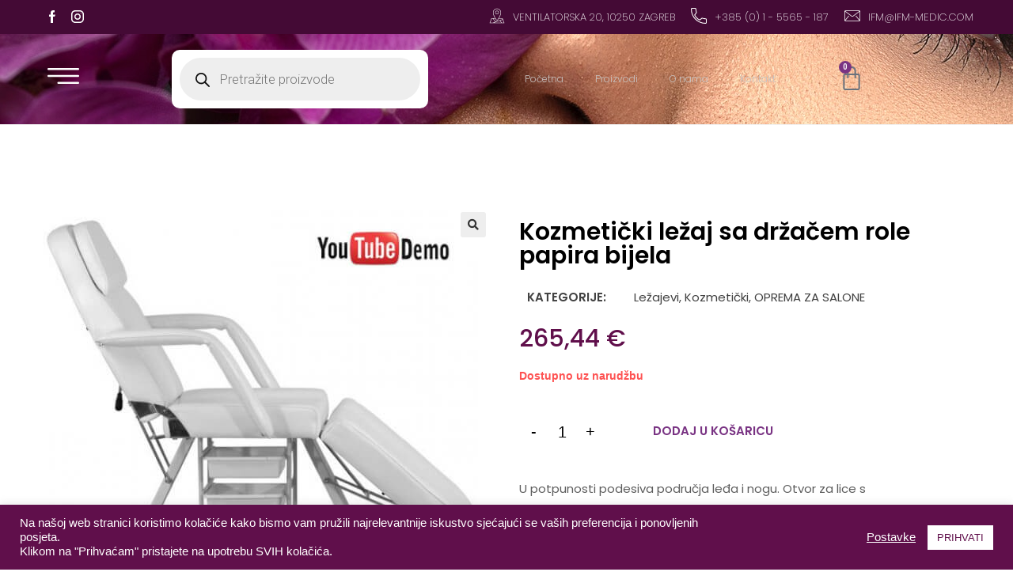

--- FILE ---
content_type: text/html; charset=UTF-8
request_url: https://ifm.hr/proizvod/kozmeticki-lezaj-sa-drzacem-role-papira-bijela/
body_size: 45959
content:
<!DOCTYPE html>
<html class="html" lang="hr">
<head>
	<meta charset="UTF-8">
	<link rel="profile" href="https://gmpg.org/xfn/11">

	<title>Kozmetički ležaj sa držačem role papira bijela &#8211; IFM</title>
<meta name='robots' content='max-image-preview:large' />
	<style>img:is([sizes="auto" i], [sizes^="auto," i]) { contain-intrinsic-size: 3000px 1500px }</style>
	<meta name="viewport" content="width=device-width, initial-scale=1"><link rel='dns-prefetch' href='//stats.wp.com' />
<link rel="alternate" type="application/rss+xml" title="IFM &raquo; Kanal" href="https://ifm.hr/feed/" />
<link rel="alternate" type="application/rss+xml" title="IFM &raquo; Kanal komentara" href="https://ifm.hr/comments/feed/" />
<script>
window._wpemojiSettings = {"baseUrl":"https:\/\/s.w.org\/images\/core\/emoji\/15.0.3\/72x72\/","ext":".png","svgUrl":"https:\/\/s.w.org\/images\/core\/emoji\/15.0.3\/svg\/","svgExt":".svg","source":{"concatemoji":"https:\/\/ifm.hr\/wp-includes\/js\/wp-emoji-release.min.js?ver=6.7.4"}};
/*! This file is auto-generated */
!function(i,n){var o,s,e;function c(e){try{var t={supportTests:e,timestamp:(new Date).valueOf()};sessionStorage.setItem(o,JSON.stringify(t))}catch(e){}}function p(e,t,n){e.clearRect(0,0,e.canvas.width,e.canvas.height),e.fillText(t,0,0);var t=new Uint32Array(e.getImageData(0,0,e.canvas.width,e.canvas.height).data),r=(e.clearRect(0,0,e.canvas.width,e.canvas.height),e.fillText(n,0,0),new Uint32Array(e.getImageData(0,0,e.canvas.width,e.canvas.height).data));return t.every(function(e,t){return e===r[t]})}function u(e,t,n){switch(t){case"flag":return n(e,"\ud83c\udff3\ufe0f\u200d\u26a7\ufe0f","\ud83c\udff3\ufe0f\u200b\u26a7\ufe0f")?!1:!n(e,"\ud83c\uddfa\ud83c\uddf3","\ud83c\uddfa\u200b\ud83c\uddf3")&&!n(e,"\ud83c\udff4\udb40\udc67\udb40\udc62\udb40\udc65\udb40\udc6e\udb40\udc67\udb40\udc7f","\ud83c\udff4\u200b\udb40\udc67\u200b\udb40\udc62\u200b\udb40\udc65\u200b\udb40\udc6e\u200b\udb40\udc67\u200b\udb40\udc7f");case"emoji":return!n(e,"\ud83d\udc26\u200d\u2b1b","\ud83d\udc26\u200b\u2b1b")}return!1}function f(e,t,n){var r="undefined"!=typeof WorkerGlobalScope&&self instanceof WorkerGlobalScope?new OffscreenCanvas(300,150):i.createElement("canvas"),a=r.getContext("2d",{willReadFrequently:!0}),o=(a.textBaseline="top",a.font="600 32px Arial",{});return e.forEach(function(e){o[e]=t(a,e,n)}),o}function t(e){var t=i.createElement("script");t.src=e,t.defer=!0,i.head.appendChild(t)}"undefined"!=typeof Promise&&(o="wpEmojiSettingsSupports",s=["flag","emoji"],n.supports={everything:!0,everythingExceptFlag:!0},e=new Promise(function(e){i.addEventListener("DOMContentLoaded",e,{once:!0})}),new Promise(function(t){var n=function(){try{var e=JSON.parse(sessionStorage.getItem(o));if("object"==typeof e&&"number"==typeof e.timestamp&&(new Date).valueOf()<e.timestamp+604800&&"object"==typeof e.supportTests)return e.supportTests}catch(e){}return null}();if(!n){if("undefined"!=typeof Worker&&"undefined"!=typeof OffscreenCanvas&&"undefined"!=typeof URL&&URL.createObjectURL&&"undefined"!=typeof Blob)try{var e="postMessage("+f.toString()+"("+[JSON.stringify(s),u.toString(),p.toString()].join(",")+"));",r=new Blob([e],{type:"text/javascript"}),a=new Worker(URL.createObjectURL(r),{name:"wpTestEmojiSupports"});return void(a.onmessage=function(e){c(n=e.data),a.terminate(),t(n)})}catch(e){}c(n=f(s,u,p))}t(n)}).then(function(e){for(var t in e)n.supports[t]=e[t],n.supports.everything=n.supports.everything&&n.supports[t],"flag"!==t&&(n.supports.everythingExceptFlag=n.supports.everythingExceptFlag&&n.supports[t]);n.supports.everythingExceptFlag=n.supports.everythingExceptFlag&&!n.supports.flag,n.DOMReady=!1,n.readyCallback=function(){n.DOMReady=!0}}).then(function(){return e}).then(function(){var e;n.supports.everything||(n.readyCallback(),(e=n.source||{}).concatemoji?t(e.concatemoji):e.wpemoji&&e.twemoji&&(t(e.twemoji),t(e.wpemoji)))}))}((window,document),window._wpemojiSettings);
</script>
<style id='wp-emoji-styles-inline-css'>

	img.wp-smiley, img.emoji {
		display: inline !important;
		border: none !important;
		box-shadow: none !important;
		height: 1em !important;
		width: 1em !important;
		margin: 0 0.07em !important;
		vertical-align: -0.1em !important;
		background: none !important;
		padding: 0 !important;
	}
</style>
<link rel='stylesheet' id='wp-block-library-css' href='https://ifm.hr/wp-includes/css/dist/block-library/style.min.css?ver=6.7.4' media='all' />
<style id='wp-block-library-theme-inline-css'>
.wp-block-audio :where(figcaption){color:#555;font-size:13px;text-align:center}.is-dark-theme .wp-block-audio :where(figcaption){color:#ffffffa6}.wp-block-audio{margin:0 0 1em}.wp-block-code{border:1px solid #ccc;border-radius:4px;font-family:Menlo,Consolas,monaco,monospace;padding:.8em 1em}.wp-block-embed :where(figcaption){color:#555;font-size:13px;text-align:center}.is-dark-theme .wp-block-embed :where(figcaption){color:#ffffffa6}.wp-block-embed{margin:0 0 1em}.blocks-gallery-caption{color:#555;font-size:13px;text-align:center}.is-dark-theme .blocks-gallery-caption{color:#ffffffa6}:root :where(.wp-block-image figcaption){color:#555;font-size:13px;text-align:center}.is-dark-theme :root :where(.wp-block-image figcaption){color:#ffffffa6}.wp-block-image{margin:0 0 1em}.wp-block-pullquote{border-bottom:4px solid;border-top:4px solid;color:currentColor;margin-bottom:1.75em}.wp-block-pullquote cite,.wp-block-pullquote footer,.wp-block-pullquote__citation{color:currentColor;font-size:.8125em;font-style:normal;text-transform:uppercase}.wp-block-quote{border-left:.25em solid;margin:0 0 1.75em;padding-left:1em}.wp-block-quote cite,.wp-block-quote footer{color:currentColor;font-size:.8125em;font-style:normal;position:relative}.wp-block-quote:where(.has-text-align-right){border-left:none;border-right:.25em solid;padding-left:0;padding-right:1em}.wp-block-quote:where(.has-text-align-center){border:none;padding-left:0}.wp-block-quote.is-large,.wp-block-quote.is-style-large,.wp-block-quote:where(.is-style-plain){border:none}.wp-block-search .wp-block-search__label{font-weight:700}.wp-block-search__button{border:1px solid #ccc;padding:.375em .625em}:where(.wp-block-group.has-background){padding:1.25em 2.375em}.wp-block-separator.has-css-opacity{opacity:.4}.wp-block-separator{border:none;border-bottom:2px solid;margin-left:auto;margin-right:auto}.wp-block-separator.has-alpha-channel-opacity{opacity:1}.wp-block-separator:not(.is-style-wide):not(.is-style-dots){width:100px}.wp-block-separator.has-background:not(.is-style-dots){border-bottom:none;height:1px}.wp-block-separator.has-background:not(.is-style-wide):not(.is-style-dots){height:2px}.wp-block-table{margin:0 0 1em}.wp-block-table td,.wp-block-table th{word-break:normal}.wp-block-table :where(figcaption){color:#555;font-size:13px;text-align:center}.is-dark-theme .wp-block-table :where(figcaption){color:#ffffffa6}.wp-block-video :where(figcaption){color:#555;font-size:13px;text-align:center}.is-dark-theme .wp-block-video :where(figcaption){color:#ffffffa6}.wp-block-video{margin:0 0 1em}:root :where(.wp-block-template-part.has-background){margin-bottom:0;margin-top:0;padding:1.25em 2.375em}
</style>
<link rel='stylesheet' id='mediaelement-css' href='https://ifm.hr/wp-includes/js/mediaelement/mediaelementplayer-legacy.min.css?ver=4.2.17' media='all' />
<link rel='stylesheet' id='wp-mediaelement-css' href='https://ifm.hr/wp-includes/js/mediaelement/wp-mediaelement.min.css?ver=6.7.4' media='all' />
<style id='jetpack-sharing-buttons-style-inline-css'>
.jetpack-sharing-buttons__services-list{display:flex;flex-direction:row;flex-wrap:wrap;gap:0;list-style-type:none;margin:5px;padding:0}.jetpack-sharing-buttons__services-list.has-small-icon-size{font-size:12px}.jetpack-sharing-buttons__services-list.has-normal-icon-size{font-size:16px}.jetpack-sharing-buttons__services-list.has-large-icon-size{font-size:24px}.jetpack-sharing-buttons__services-list.has-huge-icon-size{font-size:36px}@media print{.jetpack-sharing-buttons__services-list{display:none!important}}.editor-styles-wrapper .wp-block-jetpack-sharing-buttons{gap:0;padding-inline-start:0}ul.jetpack-sharing-buttons__services-list.has-background{padding:1.25em 2.375em}
</style>
<style id='classic-theme-styles-inline-css'>
/*! This file is auto-generated */
.wp-block-button__link{color:#fff;background-color:#32373c;border-radius:9999px;box-shadow:none;text-decoration:none;padding:calc(.667em + 2px) calc(1.333em + 2px);font-size:1.125em}.wp-block-file__button{background:#32373c;color:#fff;text-decoration:none}
</style>
<style id='global-styles-inline-css'>
:root{--wp--preset--aspect-ratio--square: 1;--wp--preset--aspect-ratio--4-3: 4/3;--wp--preset--aspect-ratio--3-4: 3/4;--wp--preset--aspect-ratio--3-2: 3/2;--wp--preset--aspect-ratio--2-3: 2/3;--wp--preset--aspect-ratio--16-9: 16/9;--wp--preset--aspect-ratio--9-16: 9/16;--wp--preset--color--black: #000000;--wp--preset--color--cyan-bluish-gray: #abb8c3;--wp--preset--color--white: #ffffff;--wp--preset--color--pale-pink: #f78da7;--wp--preset--color--vivid-red: #cf2e2e;--wp--preset--color--luminous-vivid-orange: #ff6900;--wp--preset--color--luminous-vivid-amber: #fcb900;--wp--preset--color--light-green-cyan: #7bdcb5;--wp--preset--color--vivid-green-cyan: #00d084;--wp--preset--color--pale-cyan-blue: #8ed1fc;--wp--preset--color--vivid-cyan-blue: #0693e3;--wp--preset--color--vivid-purple: #9b51e0;--wp--preset--gradient--vivid-cyan-blue-to-vivid-purple: linear-gradient(135deg,rgba(6,147,227,1) 0%,rgb(155,81,224) 100%);--wp--preset--gradient--light-green-cyan-to-vivid-green-cyan: linear-gradient(135deg,rgb(122,220,180) 0%,rgb(0,208,130) 100%);--wp--preset--gradient--luminous-vivid-amber-to-luminous-vivid-orange: linear-gradient(135deg,rgba(252,185,0,1) 0%,rgba(255,105,0,1) 100%);--wp--preset--gradient--luminous-vivid-orange-to-vivid-red: linear-gradient(135deg,rgba(255,105,0,1) 0%,rgb(207,46,46) 100%);--wp--preset--gradient--very-light-gray-to-cyan-bluish-gray: linear-gradient(135deg,rgb(238,238,238) 0%,rgb(169,184,195) 100%);--wp--preset--gradient--cool-to-warm-spectrum: linear-gradient(135deg,rgb(74,234,220) 0%,rgb(151,120,209) 20%,rgb(207,42,186) 40%,rgb(238,44,130) 60%,rgb(251,105,98) 80%,rgb(254,248,76) 100%);--wp--preset--gradient--blush-light-purple: linear-gradient(135deg,rgb(255,206,236) 0%,rgb(152,150,240) 100%);--wp--preset--gradient--blush-bordeaux: linear-gradient(135deg,rgb(254,205,165) 0%,rgb(254,45,45) 50%,rgb(107,0,62) 100%);--wp--preset--gradient--luminous-dusk: linear-gradient(135deg,rgb(255,203,112) 0%,rgb(199,81,192) 50%,rgb(65,88,208) 100%);--wp--preset--gradient--pale-ocean: linear-gradient(135deg,rgb(255,245,203) 0%,rgb(182,227,212) 50%,rgb(51,167,181) 100%);--wp--preset--gradient--electric-grass: linear-gradient(135deg,rgb(202,248,128) 0%,rgb(113,206,126) 100%);--wp--preset--gradient--midnight: linear-gradient(135deg,rgb(2,3,129) 0%,rgb(40,116,252) 100%);--wp--preset--font-size--small: 13px;--wp--preset--font-size--medium: 20px;--wp--preset--font-size--large: 36px;--wp--preset--font-size--x-large: 42px;--wp--preset--font-family--inter: "Inter", sans-serif;--wp--preset--font-family--cardo: Cardo;--wp--preset--spacing--20: 0.44rem;--wp--preset--spacing--30: 0.67rem;--wp--preset--spacing--40: 1rem;--wp--preset--spacing--50: 1.5rem;--wp--preset--spacing--60: 2.25rem;--wp--preset--spacing--70: 3.38rem;--wp--preset--spacing--80: 5.06rem;--wp--preset--shadow--natural: 6px 6px 9px rgba(0, 0, 0, 0.2);--wp--preset--shadow--deep: 12px 12px 50px rgba(0, 0, 0, 0.4);--wp--preset--shadow--sharp: 6px 6px 0px rgba(0, 0, 0, 0.2);--wp--preset--shadow--outlined: 6px 6px 0px -3px rgba(255, 255, 255, 1), 6px 6px rgba(0, 0, 0, 1);--wp--preset--shadow--crisp: 6px 6px 0px rgba(0, 0, 0, 1);}:where(.is-layout-flex){gap: 0.5em;}:where(.is-layout-grid){gap: 0.5em;}body .is-layout-flex{display: flex;}.is-layout-flex{flex-wrap: wrap;align-items: center;}.is-layout-flex > :is(*, div){margin: 0;}body .is-layout-grid{display: grid;}.is-layout-grid > :is(*, div){margin: 0;}:where(.wp-block-columns.is-layout-flex){gap: 2em;}:where(.wp-block-columns.is-layout-grid){gap: 2em;}:where(.wp-block-post-template.is-layout-flex){gap: 1.25em;}:where(.wp-block-post-template.is-layout-grid){gap: 1.25em;}.has-black-color{color: var(--wp--preset--color--black) !important;}.has-cyan-bluish-gray-color{color: var(--wp--preset--color--cyan-bluish-gray) !important;}.has-white-color{color: var(--wp--preset--color--white) !important;}.has-pale-pink-color{color: var(--wp--preset--color--pale-pink) !important;}.has-vivid-red-color{color: var(--wp--preset--color--vivid-red) !important;}.has-luminous-vivid-orange-color{color: var(--wp--preset--color--luminous-vivid-orange) !important;}.has-luminous-vivid-amber-color{color: var(--wp--preset--color--luminous-vivid-amber) !important;}.has-light-green-cyan-color{color: var(--wp--preset--color--light-green-cyan) !important;}.has-vivid-green-cyan-color{color: var(--wp--preset--color--vivid-green-cyan) !important;}.has-pale-cyan-blue-color{color: var(--wp--preset--color--pale-cyan-blue) !important;}.has-vivid-cyan-blue-color{color: var(--wp--preset--color--vivid-cyan-blue) !important;}.has-vivid-purple-color{color: var(--wp--preset--color--vivid-purple) !important;}.has-black-background-color{background-color: var(--wp--preset--color--black) !important;}.has-cyan-bluish-gray-background-color{background-color: var(--wp--preset--color--cyan-bluish-gray) !important;}.has-white-background-color{background-color: var(--wp--preset--color--white) !important;}.has-pale-pink-background-color{background-color: var(--wp--preset--color--pale-pink) !important;}.has-vivid-red-background-color{background-color: var(--wp--preset--color--vivid-red) !important;}.has-luminous-vivid-orange-background-color{background-color: var(--wp--preset--color--luminous-vivid-orange) !important;}.has-luminous-vivid-amber-background-color{background-color: var(--wp--preset--color--luminous-vivid-amber) !important;}.has-light-green-cyan-background-color{background-color: var(--wp--preset--color--light-green-cyan) !important;}.has-vivid-green-cyan-background-color{background-color: var(--wp--preset--color--vivid-green-cyan) !important;}.has-pale-cyan-blue-background-color{background-color: var(--wp--preset--color--pale-cyan-blue) !important;}.has-vivid-cyan-blue-background-color{background-color: var(--wp--preset--color--vivid-cyan-blue) !important;}.has-vivid-purple-background-color{background-color: var(--wp--preset--color--vivid-purple) !important;}.has-black-border-color{border-color: var(--wp--preset--color--black) !important;}.has-cyan-bluish-gray-border-color{border-color: var(--wp--preset--color--cyan-bluish-gray) !important;}.has-white-border-color{border-color: var(--wp--preset--color--white) !important;}.has-pale-pink-border-color{border-color: var(--wp--preset--color--pale-pink) !important;}.has-vivid-red-border-color{border-color: var(--wp--preset--color--vivid-red) !important;}.has-luminous-vivid-orange-border-color{border-color: var(--wp--preset--color--luminous-vivid-orange) !important;}.has-luminous-vivid-amber-border-color{border-color: var(--wp--preset--color--luminous-vivid-amber) !important;}.has-light-green-cyan-border-color{border-color: var(--wp--preset--color--light-green-cyan) !important;}.has-vivid-green-cyan-border-color{border-color: var(--wp--preset--color--vivid-green-cyan) !important;}.has-pale-cyan-blue-border-color{border-color: var(--wp--preset--color--pale-cyan-blue) !important;}.has-vivid-cyan-blue-border-color{border-color: var(--wp--preset--color--vivid-cyan-blue) !important;}.has-vivid-purple-border-color{border-color: var(--wp--preset--color--vivid-purple) !important;}.has-vivid-cyan-blue-to-vivid-purple-gradient-background{background: var(--wp--preset--gradient--vivid-cyan-blue-to-vivid-purple) !important;}.has-light-green-cyan-to-vivid-green-cyan-gradient-background{background: var(--wp--preset--gradient--light-green-cyan-to-vivid-green-cyan) !important;}.has-luminous-vivid-amber-to-luminous-vivid-orange-gradient-background{background: var(--wp--preset--gradient--luminous-vivid-amber-to-luminous-vivid-orange) !important;}.has-luminous-vivid-orange-to-vivid-red-gradient-background{background: var(--wp--preset--gradient--luminous-vivid-orange-to-vivid-red) !important;}.has-very-light-gray-to-cyan-bluish-gray-gradient-background{background: var(--wp--preset--gradient--very-light-gray-to-cyan-bluish-gray) !important;}.has-cool-to-warm-spectrum-gradient-background{background: var(--wp--preset--gradient--cool-to-warm-spectrum) !important;}.has-blush-light-purple-gradient-background{background: var(--wp--preset--gradient--blush-light-purple) !important;}.has-blush-bordeaux-gradient-background{background: var(--wp--preset--gradient--blush-bordeaux) !important;}.has-luminous-dusk-gradient-background{background: var(--wp--preset--gradient--luminous-dusk) !important;}.has-pale-ocean-gradient-background{background: var(--wp--preset--gradient--pale-ocean) !important;}.has-electric-grass-gradient-background{background: var(--wp--preset--gradient--electric-grass) !important;}.has-midnight-gradient-background{background: var(--wp--preset--gradient--midnight) !important;}.has-small-font-size{font-size: var(--wp--preset--font-size--small) !important;}.has-medium-font-size{font-size: var(--wp--preset--font-size--medium) !important;}.has-large-font-size{font-size: var(--wp--preset--font-size--large) !important;}.has-x-large-font-size{font-size: var(--wp--preset--font-size--x-large) !important;}
:where(.wp-block-post-template.is-layout-flex){gap: 1.25em;}:where(.wp-block-post-template.is-layout-grid){gap: 1.25em;}
:where(.wp-block-columns.is-layout-flex){gap: 2em;}:where(.wp-block-columns.is-layout-grid){gap: 2em;}
:root :where(.wp-block-pullquote){font-size: 1.5em;line-height: 1.6;}
</style>
<link rel='stylesheet' id='cookie-law-info-css' href='https://ifm.hr/wp-content/plugins/cookie-law-info/legacy/public/css/cookie-law-info-public.css?ver=3.3.9.1' media='all' />
<link rel='stylesheet' id='cookie-law-info-gdpr-css' href='https://ifm.hr/wp-content/plugins/cookie-law-info/legacy/public/css/cookie-law-info-gdpr.css?ver=3.3.9.1' media='all' />
<link rel='stylesheet' id='photoswipe-css' href='https://ifm.hr/wp-content/plugins/woocommerce/assets/css/photoswipe/photoswipe.min.css?ver=9.5.3' media='all' />
<link rel='stylesheet' id='photoswipe-default-skin-css' href='https://ifm.hr/wp-content/plugins/woocommerce/assets/css/photoswipe/default-skin/default-skin.min.css?ver=9.5.3' media='all' />
<style id='woocommerce-inline-inline-css'>
.woocommerce form .form-row .required { visibility: visible; }
</style>
<link rel='stylesheet' id='dgwt-wcas-style-css' href='https://ifm.hr/wp-content/plugins/ajax-search-for-woocommerce/assets/css/style.min.css?ver=1.29.0' media='all' />
<link rel='stylesheet' id='oceanwp-woo-mini-cart-css' href='https://ifm.hr/wp-content/themes/oceanwp/assets/css/woo/woo-mini-cart.min.css?ver=6.7.4' media='all' />
<link rel='stylesheet' id='font-awesome-css' href='https://ifm.hr/wp-content/themes/oceanwp/assets/fonts/fontawesome/css/all.min.css?ver=6.4.2' media='all' />
<link rel='stylesheet' id='simple-line-icons-css' href='https://ifm.hr/wp-content/themes/oceanwp/assets/css/third/simple-line-icons.min.css?ver=2.4.0' media='all' />
<link rel='stylesheet' id='oceanwp-style-css' href='https://ifm.hr/wp-content/themes/oceanwp/assets/css/style.min.css?ver=4.0.4' media='all' />
<link rel='stylesheet' id='elementor-frontend-css' href='https://ifm.hr/wp-content/plugins/elementor/assets/css/frontend.min.css?ver=3.26.3' media='all' />
<link rel='stylesheet' id='widget-heading-css' href='https://ifm.hr/wp-content/plugins/elementor/assets/css/widget-heading.min.css?ver=3.26.3' media='all' />
<link rel='stylesheet' id='swiper-css' href='https://ifm.hr/wp-content/plugins/elementor/assets/lib/swiper/v8/css/swiper.min.css?ver=8.4.5' media='all' />
<link rel='stylesheet' id='e-swiper-css' href='https://ifm.hr/wp-content/plugins/elementor/assets/css/conditionals/e-swiper.min.css?ver=3.26.3' media='all' />
<link rel='stylesheet' id='widget-nav-menu-css' href='https://ifm.hr/wp-content/plugins/elementor-pro/assets/css/widget-nav-menu.min.css?ver=3.26.2' media='all' />
<link rel='stylesheet' id='widget-image-css' href='https://ifm.hr/wp-content/plugins/elementor/assets/css/widget-image.min.css?ver=3.26.3' media='all' />
<link rel='stylesheet' id='widget-woocommerce-menu-cart-css' href='https://ifm.hr/wp-content/plugins/elementor-pro/assets/css/widget-woocommerce-menu-cart.min.css?ver=3.26.2' media='all' />
<link rel='stylesheet' id='widget-icon-list-css' href='https://ifm.hr/wp-content/plugins/elementor/assets/css/widget-icon-list.min.css?ver=3.26.3' media='all' />
<link rel='stylesheet' id='widget-woocommerce-product-images-css' href='https://ifm.hr/wp-content/plugins/elementor-pro/assets/css/widget-woocommerce-product-images.min.css?ver=3.26.2' media='all' />
<link rel='stylesheet' id='widget-woocommerce-product-price-css' href='https://ifm.hr/wp-content/plugins/elementor-pro/assets/css/widget-woocommerce-product-price.min.css?ver=3.26.2' media='all' />
<link rel='stylesheet' id='widget-woocommerce-product-add-to-cart-css' href='https://ifm.hr/wp-content/plugins/elementor-pro/assets/css/widget-woocommerce-product-add-to-cart.min.css?ver=3.26.2' media='all' />
<link rel='stylesheet' id='widget-woocommerce-products-css' href='https://ifm.hr/wp-content/plugins/elementor-pro/assets/css/widget-woocommerce-products.min.css?ver=3.26.2' media='all' />
<link rel='stylesheet' id='widget-text-editor-css' href='https://ifm.hr/wp-content/plugins/elementor/assets/css/widget-text-editor.min.css?ver=3.26.3' media='all' />
<link rel='stylesheet' id='widget-divider-css' href='https://ifm.hr/wp-content/plugins/elementor/assets/css/widget-divider.min.css?ver=3.26.3' media='all' />
<link rel='stylesheet' id='elementor-icons-css' href='https://ifm.hr/wp-content/plugins/elementor/assets/lib/eicons/css/elementor-icons.min.css?ver=5.34.0' media='all' />
<link rel='stylesheet' id='elementor-post-12-css' href='https://ifm.hr/wp-content/uploads/elementor/css/post-12.css?ver=1734970032' media='all' />
<link rel='stylesheet' id='elementor-post-3680-css' href='https://ifm.hr/wp-content/uploads/elementor/css/post-3680.css?ver=1743487890' media='all' />
<link rel='stylesheet' id='elementor-post-2337-css' href='https://ifm.hr/wp-content/uploads/elementor/css/post-2337.css?ver=1749217432' media='all' />
<link rel='stylesheet' id='elementor-post-194-css' href='https://ifm.hr/wp-content/uploads/elementor/css/post-194.css?ver=1734971226' media='all' />
<link rel='stylesheet' id='oceanwp-woocommerce-css' href='https://ifm.hr/wp-content/themes/oceanwp/assets/css/woo/woocommerce.min.css?ver=6.7.4' media='all' />
<link rel='stylesheet' id='oceanwp-woo-star-font-css' href='https://ifm.hr/wp-content/themes/oceanwp/assets/css/woo/woo-star-font.min.css?ver=6.7.4' media='all' />
<link rel='stylesheet' id='oceanwp-woo-quick-view-css' href='https://ifm.hr/wp-content/themes/oceanwp/assets/css/woo/woo-quick-view.min.css?ver=6.7.4' media='all' />
<link rel='stylesheet' id='oceanwp-woo-floating-bar-css' href='https://ifm.hr/wp-content/themes/oceanwp/assets/css/woo/woo-floating-bar.min.css?ver=6.7.4' media='all' />
<link rel='stylesheet' id='oe-widgets-style-css' href='https://ifm.hr/wp-content/plugins/ocean-extra/assets/css/widgets.css?ver=6.7.4' media='all' />
<link rel='stylesheet' id='google-fonts-1-css' href='https://fonts.googleapis.com/css?family=Roboto%3A100%2C100italic%2C200%2C200italic%2C300%2C300italic%2C400%2C400italic%2C500%2C500italic%2C600%2C600italic%2C700%2C700italic%2C800%2C800italic%2C900%2C900italic%7CRoboto+Slab%3A100%2C100italic%2C200%2C200italic%2C300%2C300italic%2C400%2C400italic%2C500%2C500italic%2C600%2C600italic%2C700%2C700italic%2C800%2C800italic%2C900%2C900italic%7CPoppins%3A100%2C100italic%2C200%2C200italic%2C300%2C300italic%2C400%2C400italic%2C500%2C500italic%2C600%2C600italic%2C700%2C700italic%2C800%2C800italic%2C900%2C900italic%7CRaleway%3A100%2C100italic%2C200%2C200italic%2C300%2C300italic%2C400%2C400italic%2C500%2C500italic%2C600%2C600italic%2C700%2C700italic%2C800%2C800italic%2C900%2C900italic%7CRubik%3A100%2C100italic%2C200%2C200italic%2C300%2C300italic%2C400%2C400italic%2C500%2C500italic%2C600%2C600italic%2C700%2C700italic%2C800%2C800italic%2C900%2C900italic&#038;display=auto&#038;ver=6.7.4' media='all' />
<link rel='stylesheet' id='elementor-icons-shared-0-css' href='https://ifm.hr/wp-content/plugins/elementor/assets/lib/font-awesome/css/fontawesome.min.css?ver=5.15.3' media='all' />
<link rel='stylesheet' id='elementor-icons-fa-solid-css' href='https://ifm.hr/wp-content/plugins/elementor/assets/lib/font-awesome/css/solid.min.css?ver=5.15.3' media='all' />
<link rel="preconnect" href="https://fonts.gstatic.com/" crossorigin><script type="text/template" id="tmpl-variation-template">
	<div class="woocommerce-variation-description">{{{ data.variation.variation_description }}}</div>
	<div class="woocommerce-variation-price">{{{ data.variation.price_html }}}</div>
	<div class="woocommerce-variation-availability">{{{ data.variation.availability_html }}}</div>
</script>
<script type="text/template" id="tmpl-unavailable-variation-template">
	<p role="alert">Oprostite ali ovaj proizvod nije dostupan. Molimo izaberite drugu kombinaciju.</p>
</script>
<script src="https://ifm.hr/wp-includes/js/jquery/jquery.min.js?ver=3.7.1" id="jquery-core-js"></script>
<script src="https://ifm.hr/wp-includes/js/jquery/jquery-migrate.min.js?ver=3.4.1" id="jquery-migrate-js"></script>
<script id="cookie-law-info-js-extra">
var Cli_Data = {"nn_cookie_ids":[],"cookielist":[],"non_necessary_cookies":[],"ccpaEnabled":"","ccpaRegionBased":"","ccpaBarEnabled":"","strictlyEnabled":["necessary","obligatoire"],"ccpaType":"gdpr","js_blocking":"1","custom_integration":"","triggerDomRefresh":"","secure_cookies":""};
var cli_cookiebar_settings = {"animate_speed_hide":"500","animate_speed_show":"500","background":"#600f4b","border":"#b1a6a6c2","border_on":"","button_1_button_colour":"#ffffff","button_1_button_hover":"#cccccc","button_1_link_colour":"#600f4b","button_1_as_button":"1","button_1_new_win":"","button_2_button_colour":"#333","button_2_button_hover":"#292929","button_2_link_colour":"#444","button_2_as_button":"","button_2_hidebar":"","button_3_button_colour":"#3566bb","button_3_button_hover":"#2a5296","button_3_link_colour":"#fff","button_3_as_button":"1","button_3_new_win":"","button_4_button_colour":"#000","button_4_button_hover":"#000000","button_4_link_colour":"#ffffff","button_4_as_button":"","button_7_button_colour":"#61a229","button_7_button_hover":"#4e8221","button_7_link_colour":"#fff","button_7_as_button":"1","button_7_new_win":"","font_family":"inherit","header_fix":"","notify_animate_hide":"1","notify_animate_show":"","notify_div_id":"#cookie-law-info-bar","notify_position_horizontal":"right","notify_position_vertical":"bottom","scroll_close":"","scroll_close_reload":"","accept_close_reload":"","reject_close_reload":"","showagain_tab":"","showagain_background":"#fff","showagain_border":"#000","showagain_div_id":"#cookie-law-info-again","showagain_x_position":"100px","text":"#ffffff","show_once_yn":"","show_once":"10000","logging_on":"","as_popup":"","popup_overlay":"1","bar_heading_text":"","cookie_bar_as":"banner","popup_showagain_position":"bottom-right","widget_position":"left"};
var log_object = {"ajax_url":"https:\/\/ifm.hr\/wp-admin\/admin-ajax.php"};
</script>
<script src="https://ifm.hr/wp-content/plugins/cookie-law-info/legacy/public/js/cookie-law-info-public.js?ver=3.3.9.1" id="cookie-law-info-js"></script>
<script src="https://ifm.hr/wp-content/plugins/woocommerce/assets/js/jquery-blockui/jquery.blockUI.min.js?ver=2.7.0-wc.9.5.3" id="jquery-blockui-js" defer data-wp-strategy="defer"></script>
<script id="wc-add-to-cart-js-extra">
var wc_add_to_cart_params = {"ajax_url":"\/wp-admin\/admin-ajax.php","wc_ajax_url":"\/?wc-ajax=%%endpoint%%","i18n_view_cart":"Vidi ko\u0161aricu","cart_url":"https:\/\/ifm.hr\/kosarica\/","is_cart":"","cart_redirect_after_add":"no"};
</script>
<script src="https://ifm.hr/wp-content/plugins/woocommerce/assets/js/frontend/add-to-cart.min.js?ver=9.5.3" id="wc-add-to-cart-js" defer data-wp-strategy="defer"></script>
<script src="https://ifm.hr/wp-content/plugins/woocommerce/assets/js/zoom/jquery.zoom.min.js?ver=1.7.21-wc.9.5.3" id="zoom-js" defer data-wp-strategy="defer"></script>
<script src="https://ifm.hr/wp-content/plugins/woocommerce/assets/js/flexslider/jquery.flexslider.min.js?ver=2.7.2-wc.9.5.3" id="flexslider-js" defer data-wp-strategy="defer"></script>
<script src="https://ifm.hr/wp-content/plugins/woocommerce/assets/js/photoswipe/photoswipe.min.js?ver=4.1.1-wc.9.5.3" id="photoswipe-js" defer data-wp-strategy="defer"></script>
<script src="https://ifm.hr/wp-content/plugins/woocommerce/assets/js/photoswipe/photoswipe-ui-default.min.js?ver=4.1.1-wc.9.5.3" id="photoswipe-ui-default-js" defer data-wp-strategy="defer"></script>
<script id="wc-single-product-js-extra">
var wc_single_product_params = {"i18n_required_rating_text":"Molimo odaberite svoju ocjenu","i18n_product_gallery_trigger_text":"View full-screen image gallery","review_rating_required":"yes","flexslider":{"rtl":false,"animation":"slide","smoothHeight":true,"directionNav":false,"controlNav":"thumbnails","slideshow":false,"animationSpeed":500,"animationLoop":false,"allowOneSlide":false},"zoom_enabled":"1","zoom_options":[],"photoswipe_enabled":"1","photoswipe_options":{"shareEl":false,"closeOnScroll":false,"history":false,"hideAnimationDuration":0,"showAnimationDuration":0},"flexslider_enabled":"1"};
</script>
<script src="https://ifm.hr/wp-content/plugins/woocommerce/assets/js/frontend/single-product.min.js?ver=9.5.3" id="wc-single-product-js" defer data-wp-strategy="defer"></script>
<script src="https://ifm.hr/wp-content/plugins/woocommerce/assets/js/js-cookie/js.cookie.min.js?ver=2.1.4-wc.9.5.3" id="js-cookie-js" defer data-wp-strategy="defer"></script>
<script id="woocommerce-js-extra">
var woocommerce_params = {"ajax_url":"\/wp-admin\/admin-ajax.php","wc_ajax_url":"\/?wc-ajax=%%endpoint%%"};
</script>
<script src="https://ifm.hr/wp-content/plugins/woocommerce/assets/js/frontend/woocommerce.min.js?ver=9.5.3" id="woocommerce-js" defer data-wp-strategy="defer"></script>
<script src="https://ifm.hr/wp-includes/js/underscore.min.js?ver=1.13.7" id="underscore-js"></script>
<script id="wp-util-js-extra">
var _wpUtilSettings = {"ajax":{"url":"\/wp-admin\/admin-ajax.php"}};
</script>
<script src="https://ifm.hr/wp-includes/js/wp-util.min.js?ver=6.7.4" id="wp-util-js"></script>
<script id="wc-add-to-cart-variation-js-extra">
var wc_add_to_cart_variation_params = {"wc_ajax_url":"\/?wc-ajax=%%endpoint%%","i18n_no_matching_variations_text":"Oprostite, nema proizvoda koji zadovoljavaju va\u0161u selekciju. Molimo probajte sa drugom kombinacijom.","i18n_make_a_selection_text":"Izaberite opcije proizvoda prije dodavanja u ko\u0161aricu","i18n_unavailable_text":"Oprostite ali ovaj proizvod nije dostupan. Molimo izaberite drugu kombinaciju.","i18n_reset_alert_text":"Your selection has been reset. Please select some product options before adding this product to your cart."};
</script>
<script src="https://ifm.hr/wp-content/plugins/woocommerce/assets/js/frontend/add-to-cart-variation.min.js?ver=9.5.3" id="wc-add-to-cart-variation-js" defer data-wp-strategy="defer"></script>
<script id="wc-cart-fragments-js-extra">
var wc_cart_fragments_params = {"ajax_url":"\/wp-admin\/admin-ajax.php","wc_ajax_url":"\/?wc-ajax=%%endpoint%%","cart_hash_key":"wc_cart_hash_fea9de2d3f10c6635e376eb232532bb7","fragment_name":"wc_fragments_fea9de2d3f10c6635e376eb232532bb7","request_timeout":"5000"};
</script>
<script src="https://ifm.hr/wp-content/plugins/woocommerce/assets/js/frontend/cart-fragments.min.js?ver=9.5.3" id="wc-cart-fragments-js" defer data-wp-strategy="defer"></script>
<link rel="https://api.w.org/" href="https://ifm.hr/wp-json/" /><link rel="alternate" title="JSON" type="application/json" href="https://ifm.hr/wp-json/wp/v2/product/1438" /><link rel="EditURI" type="application/rsd+xml" title="RSD" href="https://ifm.hr/xmlrpc.php?rsd" />
<meta name="generator" content="WordPress 6.7.4" />
<meta name="generator" content="WooCommerce 9.5.3" />
<link rel="canonical" href="https://ifm.hr/proizvod/kozmeticki-lezaj-sa-drzacem-role-papira-bijela/" />
<link rel='shortlink' href='https://ifm.hr/?p=1438' />
<link rel="alternate" title="oEmbed (JSON)" type="application/json+oembed" href="https://ifm.hr/wp-json/oembed/1.0/embed?url=https%3A%2F%2Fifm.hr%2Fproizvod%2Fkozmeticki-lezaj-sa-drzacem-role-papira-bijela%2F" />
<link rel="alternate" title="oEmbed (XML)" type="text/xml+oembed" href="https://ifm.hr/wp-json/oembed/1.0/embed?url=https%3A%2F%2Fifm.hr%2Fproizvod%2Fkozmeticki-lezaj-sa-drzacem-role-papira-bijela%2F&#038;format=xml" />
	<style>img#wpstats{display:none}</style>
				<style>
			.dgwt-wcas-ico-magnifier,.dgwt-wcas-ico-magnifier-handler{max-width:20px}.dgwt-wcas-search-wrapp{max-width:600px}		</style>
			<noscript><style>.woocommerce-product-gallery{ opacity: 1 !important; }</style></noscript>
	<meta name="generator" content="Elementor 3.26.3; features: additional_custom_breakpoints; settings: css_print_method-external, google_font-enabled, font_display-auto">
<style>.recentcomments a{display:inline !important;padding:0 !important;margin:0 !important;}</style>			<style>
				.e-con.e-parent:nth-of-type(n+4):not(.e-lazyloaded):not(.e-no-lazyload),
				.e-con.e-parent:nth-of-type(n+4):not(.e-lazyloaded):not(.e-no-lazyload) * {
					background-image: none !important;
				}
				@media screen and (max-height: 1024px) {
					.e-con.e-parent:nth-of-type(n+3):not(.e-lazyloaded):not(.e-no-lazyload),
					.e-con.e-parent:nth-of-type(n+3):not(.e-lazyloaded):not(.e-no-lazyload) * {
						background-image: none !important;
					}
				}
				@media screen and (max-height: 640px) {
					.e-con.e-parent:nth-of-type(n+2):not(.e-lazyloaded):not(.e-no-lazyload),
					.e-con.e-parent:nth-of-type(n+2):not(.e-lazyloaded):not(.e-no-lazyload) * {
						background-image: none !important;
					}
				}
			</style>
			<style class='wp-fonts-local'>
@font-face{font-family:Inter;font-style:normal;font-weight:300 900;font-display:fallback;src:url('https://ifm.hr/wp-content/plugins/woocommerce/assets/fonts/Inter-VariableFont_slnt,wght.woff2') format('woff2');font-stretch:normal;}
@font-face{font-family:Cardo;font-style:normal;font-weight:400;font-display:fallback;src:url('https://ifm.hr/wp-content/plugins/woocommerce/assets/fonts/cardo_normal_400.woff2') format('woff2');}
</style>
<link rel="icon" href="https://ifm.hr/wp-content/uploads/2020/12/cropped-output-onlinepngtools-32x32.png" sizes="32x32" />
<link rel="icon" href="https://ifm.hr/wp-content/uploads/2020/12/cropped-output-onlinepngtools-192x192.png" sizes="192x192" />
<link rel="apple-touch-icon" href="https://ifm.hr/wp-content/uploads/2020/12/cropped-output-onlinepngtools-180x180.png" />
<meta name="msapplication-TileImage" content="https://ifm.hr/wp-content/uploads/2020/12/cropped-output-onlinepngtools-270x270.png" />
<!-- OceanWP CSS -->
<style type="text/css">
/* Colors */body .theme-button,body input[type="submit"],body button[type="submit"],body button,body .button,body div.wpforms-container-full .wpforms-form input[type=submit],body div.wpforms-container-full .wpforms-form button[type=submit],body div.wpforms-container-full .wpforms-form .wpforms-page-button,.wp-element-button,.wp-block-button__link{border-color:#ffffff}body .theme-button:hover,body input[type="submit"]:hover,body button[type="submit"]:hover,body button:hover,body .button:hover,body div.wpforms-container-full .wpforms-form input[type=submit]:hover,body div.wpforms-container-full .wpforms-form input[type=submit]:active,body div.wpforms-container-full .wpforms-form button[type=submit]:hover,body div.wpforms-container-full .wpforms-form button[type=submit]:active,body div.wpforms-container-full .wpforms-form .wpforms-page-button:hover,body div.wpforms-container-full .wpforms-form .wpforms-page-button:active,.wp-element-button:hover,.wp-block-button__link:hover{border-color:#ffffff}/* OceanWP Style Settings CSS */.theme-button,input[type="submit"],button[type="submit"],button,.button,body div.wpforms-container-full .wpforms-form input[type=submit],body div.wpforms-container-full .wpforms-form button[type=submit],body div.wpforms-container-full .wpforms-form .wpforms-page-button{border-style:solid}.theme-button,input[type="submit"],button[type="submit"],button,.button,body div.wpforms-container-full .wpforms-form input[type=submit],body div.wpforms-container-full .wpforms-form button[type=submit],body div.wpforms-container-full .wpforms-form .wpforms-page-button{border-width:1px}form input[type="text"],form input[type="password"],form input[type="email"],form input[type="url"],form input[type="date"],form input[type="month"],form input[type="time"],form input[type="datetime"],form input[type="datetime-local"],form input[type="week"],form input[type="number"],form input[type="search"],form input[type="tel"],form input[type="color"],form select,form textarea,.woocommerce .woocommerce-checkout .select2-container--default .select2-selection--single{border-style:solid}body div.wpforms-container-full .wpforms-form input[type=date],body div.wpforms-container-full .wpforms-form input[type=datetime],body div.wpforms-container-full .wpforms-form input[type=datetime-local],body div.wpforms-container-full .wpforms-form input[type=email],body div.wpforms-container-full .wpforms-form input[type=month],body div.wpforms-container-full .wpforms-form input[type=number],body div.wpforms-container-full .wpforms-form input[type=password],body div.wpforms-container-full .wpforms-form input[type=range],body div.wpforms-container-full .wpforms-form input[type=search],body div.wpforms-container-full .wpforms-form input[type=tel],body div.wpforms-container-full .wpforms-form input[type=text],body div.wpforms-container-full .wpforms-form input[type=time],body div.wpforms-container-full .wpforms-form input[type=url],body div.wpforms-container-full .wpforms-form input[type=week],body div.wpforms-container-full .wpforms-form select,body div.wpforms-container-full .wpforms-form textarea{border-style:solid}form input[type="text"],form input[type="password"],form input[type="email"],form input[type="url"],form input[type="date"],form input[type="month"],form input[type="time"],form input[type="datetime"],form input[type="datetime-local"],form input[type="week"],form input[type="number"],form input[type="search"],form input[type="tel"],form input[type="color"],form select,form textarea{border-radius:3px}body div.wpforms-container-full .wpforms-form input[type=date],body div.wpforms-container-full .wpforms-form input[type=datetime],body div.wpforms-container-full .wpforms-form input[type=datetime-local],body div.wpforms-container-full .wpforms-form input[type=email],body div.wpforms-container-full .wpforms-form input[type=month],body div.wpforms-container-full .wpforms-form input[type=number],body div.wpforms-container-full .wpforms-form input[type=password],body div.wpforms-container-full .wpforms-form input[type=range],body div.wpforms-container-full .wpforms-form input[type=search],body div.wpforms-container-full .wpforms-form input[type=tel],body div.wpforms-container-full .wpforms-form input[type=text],body div.wpforms-container-full .wpforms-form input[type=time],body div.wpforms-container-full .wpforms-form input[type=url],body div.wpforms-container-full .wpforms-form input[type=week],body div.wpforms-container-full .wpforms-form select,body div.wpforms-container-full .wpforms-form textarea{border-radius:3px}/* Header */#site-header.has-header-media .overlay-header-media{background-color:rgba(0,0,0,0.5)}/* Blog CSS */.ocean-single-post-header ul.meta-item li a:hover{color:#333333}/* WooCommerce */.owp-floating-bar .product_price del .amount,.owp-floating-bar .product_price .amount,.owp-floating-bar .out-of-stock{color:#000000}.owp-floating-bar form.cart .quantity .minus:hover,.owp-floating-bar form.cart .quantity .plus:hover{color:#ffffff}#owp-checkout-timeline .timeline-step{color:#cccccc}#owp-checkout-timeline .timeline-step{border-color:#cccccc}.woocommerce ul.products li.product li.category a:hover{color:#793383}.woocommerce ul.products li.product li.title a:hover{color:#793383}.woocommerce ul.products li.product .price,.woocommerce ul.products li.product .price .amount{color:#000000}.woocommerce ul.products li.product li.owp-woo-cond-notice a:hover{color:#793383}.woocommerce ul.products li.product .button,.woocommerce ul.products li.product .product-inner .added_to_cart,.woocommerce ul.products li.product:not(.product-category) .image-wrap .button{color:#793383}.woocommerce ul.products li.product .button:hover,.woocommerce ul.products li.product .product-inner .added_to_cart:hover,.woocommerce ul.products li.product:not(.product-category) .image-wrap .button:hover{color:#793383}.woocommerce ul.products li.product .button,.woocommerce ul.products li.product .product-inner .added_to_cart,.woocommerce ul.products li.product:not(.product-category) .image-wrap .button{border-color:#793383}.woocommerce ul.products li.product .button:hover,.woocommerce ul.products li.product .product-inner .added_to_cart:hover,.woocommerce ul.products li.product:not(.product-category) .image-wrap .button:hover{border-color:#793383}.woocommerce ul.products li.product .button,.woocommerce ul.products li.product .product-inner .added_to_cart{border-style:solid}.owp-quick-view{background-color:#793383}.owp-quick-view:hover{background-color:#793383}.owp-qv-content-inner .owp-qv-close{color:#793383}.price,.amount{color:#000000}.product_meta .posted_in a:hover,.product_meta .tagged_as a:hover{color:#793383}.woocommerce div.owp-woo-single-cond-notice a:hover{color:#793383}.woocommerce div.product div.summary button.single_add_to_cart_button{background-color:#793383}/* Typography */body{font-size:14px;line-height:1.8}h1,h2,h3,h4,h5,h6,.theme-heading,.widget-title,.oceanwp-widget-recent-posts-title,.comment-reply-title,.entry-title,.sidebar-box .widget-title{line-height:1.4}h1{font-size:23px;line-height:1.4}h2{font-size:20px;line-height:1.4}h3{font-size:18px;line-height:1.4}h4{font-size:17px;line-height:1.4}h5{font-size:14px;line-height:1.4}h6{font-size:15px;line-height:1.4}.page-header .page-header-title,.page-header.background-image-page-header .page-header-title{font-size:32px;line-height:1.4}.page-header .page-subheading{font-size:15px;line-height:1.8}.site-breadcrumbs,.site-breadcrumbs a{font-size:13px;line-height:1.4}#top-bar-content,#top-bar-social-alt{font-size:12px;line-height:1.8}#site-logo a.site-logo-text{font-size:24px;line-height:1.8}.dropdown-menu ul li a.menu-link,#site-header.full_screen-header .fs-dropdown-menu ul.sub-menu li a{font-size:12px;line-height:1.2;letter-spacing:.6px}.sidr-class-dropdown-menu li a,a.sidr-class-toggle-sidr-close,#mobile-dropdown ul li a,body #mobile-fullscreen ul li a{font-size:15px;line-height:1.8}.blog-entry.post .blog-entry-header .entry-title a{font-size:24px;line-height:1.4}.ocean-single-post-header .single-post-title{font-size:34px;line-height:1.4;letter-spacing:.6px}.ocean-single-post-header ul.meta-item li,.ocean-single-post-header ul.meta-item li a{font-size:13px;line-height:1.4;letter-spacing:.6px}.ocean-single-post-header .post-author-name,.ocean-single-post-header .post-author-name a{font-size:14px;line-height:1.4;letter-spacing:.6px}.ocean-single-post-header .post-author-description{font-size:12px;line-height:1.4;letter-spacing:.6px}.single-post .entry-title{line-height:1.4;letter-spacing:.6px}.single-post ul.meta li,.single-post ul.meta li a{font-size:14px;line-height:1.4;letter-spacing:.6px}.sidebar-box .widget-title,.sidebar-box.widget_block .wp-block-heading{font-size:13px;line-height:1;letter-spacing:1px}#footer-widgets .footer-box .widget-title{font-size:13px;line-height:1;letter-spacing:1px}#footer-bottom #copyright{font-size:12px;line-height:1}#footer-bottom #footer-bottom-menu{font-size:12px;line-height:1}.woocommerce-store-notice.demo_store{line-height:2;letter-spacing:1.5px}.demo_store .woocommerce-store-notice__dismiss-link{line-height:2;letter-spacing:1.5px}.woocommerce ul.products li.product li.title h2,.woocommerce ul.products li.product li.title a{font-size:14px;line-height:1.5}.woocommerce ul.products li.product li.category,.woocommerce ul.products li.product li.category a{font-size:12px;line-height:1}.woocommerce ul.products li.product .price{font-size:18px;line-height:1}.woocommerce ul.products li.product .button,.woocommerce ul.products li.product .product-inner .added_to_cart{font-size:12px;line-height:1.5;letter-spacing:1px}.woocommerce ul.products li.owp-woo-cond-notice span,.woocommerce ul.products li.owp-woo-cond-notice a{font-size:16px;line-height:1;letter-spacing:1px;font-weight:600;text-transform:capitalize}.woocommerce div.product .product_title{font-size:24px;line-height:1.4;letter-spacing:.6px}.woocommerce div.product p.price{font-size:36px;line-height:1}.woocommerce .owp-btn-normal .summary form button.button,.woocommerce .owp-btn-big .summary form button.button,.woocommerce .owp-btn-very-big .summary form button.button{font-size:12px;line-height:1.5;letter-spacing:1px;text-transform:uppercase}.woocommerce div.owp-woo-single-cond-notice span,.woocommerce div.owp-woo-single-cond-notice a{font-size:18px;line-height:2;letter-spacing:1.5px;font-weight:600;text-transform:capitalize}.ocean-preloader--active .preloader-after-content{font-size:20px;line-height:1.8;letter-spacing:.6px}
</style></head>

<body data-rsssl=1 class="product-template-default single single-product postid-1438 wp-embed-responsive theme-oceanwp woocommerce woocommerce-page woocommerce-no-js oceanwp-theme dropdown-mobile default-breakpoint has-sidebar content-left-sidebar has-topbar has-breadcrumbs has-grid-list account-original-style elementor-default elementor-template-full-width elementor-kit-12 elementor-page-194" itemscope="itemscope" itemtype="https://schema.org/WebPage">

	
	
	<div id="outer-wrap" class="site clr">

		<a class="skip-link screen-reader-text" href="#main">Preskoči na sadržaj</a>

		
		<div id="wrap" class="clr">

			

<div id="top-bar-wrap" class="clr">

	<div id="top-bar" class="clr container has-no-content">

		
		<div id="top-bar-inner" class="clr">

			

		</div><!-- #top-bar-inner -->

		
	</div><!-- #top-bar -->

</div><!-- #top-bar-wrap -->


			
<header id="site-header" class="clr" data-height="74" itemscope="itemscope" itemtype="https://schema.org/WPHeader" role="banner">

			<div data-elementor-type="header" data-elementor-id="3680" class="elementor elementor-3680 elementor-location-header" data-elementor-post-type="elementor_library">
					<section class="elementor-section elementor-top-section elementor-element elementor-element-7ebeaabd elementor-section-full_width elementor-section-height-default elementor-section-height-default" data-id="7ebeaabd" data-element_type="section" data-settings="{&quot;background_background&quot;:&quot;classic&quot;}">
							<div class="elementor-background-overlay"></div>
							<div class="elementor-container elementor-column-gap-no">
					<div class="elementor-column elementor-col-100 elementor-top-column elementor-element elementor-element-707cddc6" data-id="707cddc6" data-element_type="column">
			<div class="elementor-widget-wrap elementor-element-populated">
						<section class="elementor-section elementor-inner-section elementor-element elementor-element-5aadce9c elementor-section-full_width elementor-section-content-middle elementor-section-height-default elementor-section-height-default" data-id="5aadce9c" data-element_type="section" data-settings="{&quot;background_background&quot;:&quot;classic&quot;}">
						<div class="elementor-container elementor-column-gap-no">
					<div class="elementor-column elementor-col-50 elementor-inner-column elementor-element elementor-element-25050e66" data-id="25050e66" data-element_type="column">
			<div class="elementor-widget-wrap elementor-element-populated">
						<div class="elementor-element elementor-element-7272330c elementor-widget__width-auto ikona elementor-view-default elementor-widget elementor-widget-icon" data-id="7272330c" data-element_type="widget" data-widget_type="icon.default">
				<div class="elementor-widget-container">
							<div class="elementor-icon-wrapper">
			<a class="elementor-icon" href="http://facebook.com/IFM-doo-oprema-za-kozmetičke-salonefizikalnu-terapijusportsku-medicinu-692995584091088/">
			<svg xmlns="http://www.w3.org/2000/svg" xmlns:xlink="http://www.w3.org/1999/xlink" id="Capa_1" x="0px" y="0px" viewBox="0 0 512 512" style="enable-background:new 0 0 512 512;" xml:space="preserve"><g>	<g>		<path d="M288,176v-64c0-17.664,14.336-32,32-32h32V0h-64c-53.024,0-96,42.976-96,96v80h-64v80h64v256h96V256h64l32-80H288z"></path>	</g></g><g></g><g></g><g></g><g></g><g></g><g></g><g></g><g></g><g></g><g></g><g></g><g></g><g></g><g></g><g></g></svg>			</a>
		</div>
						</div>
				</div>
				<div class="elementor-element elementor-element-1f87504b elementor-widget__width-auto ikona elementor-view-default elementor-widget elementor-widget-icon" data-id="1f87504b" data-element_type="widget" data-widget_type="icon.default">
				<div class="elementor-widget-container">
							<div class="elementor-icon-wrapper">
			<a class="elementor-icon" href="https://www.instagram.com/explore/locations/692995584091088/ifm-doo-oprema-za-kozmeticke-salonefizikalnu-terapijusportsku-medicinu/">
			<svg xmlns="http://www.w3.org/2000/svg" xmlns:xlink="http://www.w3.org/1999/xlink" id="Capa_1" x="0px" y="0px" viewBox="0 0 512 512" style="enable-background:new 0 0 512 512;" xml:space="preserve"><g>	<g>		<path d="M352,0H160C71.648,0,0,71.648,0,160v192c0,88.352,71.648,160,160,160h192c88.352,0,160-71.648,160-160V160    C512,71.648,440.352,0,352,0z M464,352c0,61.76-50.24,112-112,112H160c-61.76,0-112-50.24-112-112V160C48,98.24,98.24,48,160,48    h192c61.76,0,112,50.24,112,112V352z"></path>	</g></g><g>	<g>		<path d="M256,128c-70.688,0-128,57.312-128,128s57.312,128,128,128s128-57.312,128-128S326.688,128,256,128z M256,336    c-44.096,0-80-35.904-80-80c0-44.128,35.904-80,80-80s80,35.872,80,80C336,300.096,300.096,336,256,336z"></path>	</g></g><g>	<g>		<circle cx="393.6" cy="118.4" r="17.056"></circle>	</g></g><g></g><g></g><g></g><g></g><g></g><g></g><g></g><g></g><g></g><g></g><g></g><g></g><g></g><g></g><g></g></svg>			</a>
		</div>
						</div>
				</div>
					</div>
		</div>
				<div class="elementor-column elementor-col-50 elementor-inner-column elementor-element elementor-element-4fe2046c" data-id="4fe2046c" data-element_type="column">
			<div class="elementor-widget-wrap elementor-element-populated">
						<div class="elementor-element elementor-element-295a5914 elementor-widget__width-auto nav-icon-text-location elementor-view-default elementor-widget elementor-widget-icon" data-id="295a5914" data-element_type="widget" data-widget_type="icon.default">
				<div class="elementor-widget-container">
							<div class="elementor-icon-wrapper">
			<div class="elementor-icon">
			<svg xmlns="http://www.w3.org/2000/svg" height="512" viewBox="0 0 128 128" width="512"><g><path d="m78.777 37.021a14.777 14.777 0 1 0 -14.777 14.779 14.795 14.795 0 0 0 14.777-14.779zm-26.054 0a11.277 11.277 0 1 1 11.277 11.279 11.29 11.29 0 0 1 -11.277-11.279z"></path><path d="m123.328 121.069-14.266-37.4a1.751 1.751 0 0 0 -1.635-1.126h-27c.165-.269.329-.53.494-.8 10.389-17.2 15.617-32.246 15.542-44.714a32.464 32.464 0 0 0 -64.928-.011c-.075 12.479 5.153 27.527 15.542 44.725.165.273.329.534.494.8h-27a1.751 1.751 0 0 0 -1.635 1.126l-14.264 37.4a1.748 1.748 0 0 0 1.635 2.374h115.386a1.748 1.748 0 0 0 1.635-2.374zm-88.292-84.048a28.964 28.964 0 1 1 57.928.01c.15 24.858-23.09 55.517-28.964 62.869-5.874-7.349-29.115-38-28.964-62.879zm27.631 66.779a1.75 1.75 0 0 0 2.666 0 185.716 185.716 0 0 0 12.9-17.759h27.987l2.24 5.875-54.691 19.451-19.494-25.329h15.49a185.716 185.716 0 0 0 12.902 17.762zm-8.959 11.3h.01l32.627-11.6 12.655 16.443h-58.9zm-31.93-29.062h8.08l20.442 26.562-20.643 7.342h-20.81zm81.643 33.905-13.609-17.682 19.9-7.077 9.443 24.759z"></path></g></svg>			</div>
		</div>
						</div>
				</div>
				<div class="elementor-element elementor-element-25b1b683 elementor-widget__width-auto nav-icon-text-location elementor-widget elementor-widget-heading" data-id="25b1b683" data-element_type="widget" data-widget_type="heading.default">
				<div class="elementor-widget-container">
					<h2 class="elementor-heading-title elementor-size-default">Ventilatorska  20, 10250 Zagreb</h2>				</div>
				</div>
				<div class="elementor-element elementor-element-aadbc11 elementor-widget-mobile__width-auto elementor-hidden-desktop elementor-hidden-tablet elementor-widget elementor-widget-wp-widget-dgwt_wcas_ajax_search" data-id="aadbc11" data-element_type="widget" data-widget_type="wp-widget-dgwt_wcas_ajax_search.default">
				<div class="elementor-widget-container">
					<div class="woocommerce dgwt-wcas-widget"><div  class="dgwt-wcas-search-wrapp dgwt-wcas-has-submit woocommerce dgwt-wcas-style-pirx js-dgwt-wcas-layout-icon dgwt-wcas-layout-icon js-dgwt-wcas-mobile-overlay-enabled">
							<svg class="dgwt-wcas-loader-circular dgwt-wcas-icon-preloader" viewBox="25 25 50 50">
					<circle class="dgwt-wcas-loader-circular-path" cx="50" cy="50" r="20" fill="none"
						 stroke-miterlimit="10"/>
				</svg>
						<a href="#"  class="dgwt-wcas-search-icon js-dgwt-wcas-search-icon-handler">				<svg class="dgwt-wcas-ico-magnifier-handler" xmlns="http://www.w3.org/2000/svg" width="18" height="18" viewBox="0 0 18 18">
					<path  d=" M 16.722523,17.901412 C 16.572585,17.825208 15.36088,16.670476 14.029846,15.33534 L 11.609782,12.907819 11.01926,13.29667 C 8.7613237,14.783493 5.6172703,14.768302 3.332423,13.259528 -0.07366363,11.010358 -1.0146502,6.5989684 1.1898146,3.2148776
						  1.5505179,2.6611594 2.4056498,1.7447266 2.9644271,1.3130497 3.4423015,0.94387379 4.3921825,0.48568469 5.1732652,0.2475835 5.886299,0.03022609 6.1341883,0 7.2037391,0 8.2732897,0 8.521179,0.03022609 9.234213,0.2475835 c 0.781083,0.23810119 1.730962,0.69629029 2.208837,1.0654662
						  0.532501,0.4113763 1.39922,1.3400096 1.760153,1.8858877 1.520655,2.2998531 1.599025,5.3023778 0.199549,7.6451086 -0.208076,0.348322 -0.393306,0.668209 -0.411622,0.710863 -0.01831,0.04265 1.065556,1.18264 2.408603,2.533307 1.343046,1.350666 2.486621,2.574792 2.541278,2.720279 0.282475,0.7519
						  -0.503089,1.456506 -1.218488,1.092917 z M 8.4027892,12.475062 C 9.434946,12.25579 10.131043,11.855461 10.99416,10.984753 11.554519,10.419467 11.842507,10.042366 12.062078,9.5863882 12.794223,8.0659672 12.793657,6.2652398 12.060578,4.756293 11.680383,3.9737304 10.453587,2.7178427
						  9.730569,2.3710306 8.6921295,1.8729196 8.3992147,1.807606 7.2037567,1.807606 6.0082984,1.807606 5.7153841,1.87292 4.6769446,2.3710306 3.9539263,2.7178427 2.7271301,3.9737304 2.3469352,4.756293 1.6138384,6.2652398 1.6132726,8.0659672 2.3454252,9.5863882 c 0.4167354,0.8654208 1.5978784,2.0575608
						  2.4443766,2.4671358 1.0971012,0.530827 2.3890403,0.681561 3.6130134,0.421538 z
					"/>
				</svg>
				</a>
		<div class="dgwt-wcas-search-icon-arrow"></div>
		<form class="dgwt-wcas-search-form" role="search" action="https://ifm.hr/" method="get">
		<div class="dgwt-wcas-sf-wrapp">
						<label class="screen-reader-text"
				   for="dgwt-wcas-search-input-1">Products search</label>

			<input id="dgwt-wcas-search-input-1"
				   type="search"
				   class="dgwt-wcas-search-input"
				   name="s"
				   value=""
				   placeholder="Pretražite proizvode"
				   autocomplete="off"
							/>
			<div class="dgwt-wcas-preloader"></div>

			<div class="dgwt-wcas-voice-search"></div>

							<button type="submit"
						aria-label="Search"
						class="dgwt-wcas-search-submit">				<svg class="dgwt-wcas-ico-magnifier" xmlns="http://www.w3.org/2000/svg" width="18" height="18" viewBox="0 0 18 18">
					<path  d=" M 16.722523,17.901412 C 16.572585,17.825208 15.36088,16.670476 14.029846,15.33534 L 11.609782,12.907819 11.01926,13.29667 C 8.7613237,14.783493 5.6172703,14.768302 3.332423,13.259528 -0.07366363,11.010358 -1.0146502,6.5989684 1.1898146,3.2148776
						  1.5505179,2.6611594 2.4056498,1.7447266 2.9644271,1.3130497 3.4423015,0.94387379 4.3921825,0.48568469 5.1732652,0.2475835 5.886299,0.03022609 6.1341883,0 7.2037391,0 8.2732897,0 8.521179,0.03022609 9.234213,0.2475835 c 0.781083,0.23810119 1.730962,0.69629029 2.208837,1.0654662
						  0.532501,0.4113763 1.39922,1.3400096 1.760153,1.8858877 1.520655,2.2998531 1.599025,5.3023778 0.199549,7.6451086 -0.208076,0.348322 -0.393306,0.668209 -0.411622,0.710863 -0.01831,0.04265 1.065556,1.18264 2.408603,2.533307 1.343046,1.350666 2.486621,2.574792 2.541278,2.720279 0.282475,0.7519
						  -0.503089,1.456506 -1.218488,1.092917 z M 8.4027892,12.475062 C 9.434946,12.25579 10.131043,11.855461 10.99416,10.984753 11.554519,10.419467 11.842507,10.042366 12.062078,9.5863882 12.794223,8.0659672 12.793657,6.2652398 12.060578,4.756293 11.680383,3.9737304 10.453587,2.7178427
						  9.730569,2.3710306 8.6921295,1.8729196 8.3992147,1.807606 7.2037567,1.807606 6.0082984,1.807606 5.7153841,1.87292 4.6769446,2.3710306 3.9539263,2.7178427 2.7271301,3.9737304 2.3469352,4.756293 1.6138384,6.2652398 1.6132726,8.0659672 2.3454252,9.5863882 c 0.4167354,0.8654208 1.5978784,2.0575608
						  2.4443766,2.4671358 1.0971012,0.530827 2.3890403,0.681561 3.6130134,0.421538 z
					"/>
				</svg>
				</button>
			
			<input type="hidden" name="post_type" value="product"/>
			<input type="hidden" name="dgwt_wcas" value="1"/>

			
					</div>
	</form>
</div>
</div>				</div>
				</div>
				<div class="elementor-element elementor-element-4e444d3e elementor-widget__width-auto elementor-hidden-phone elementor-view-default elementor-widget elementor-widget-icon" data-id="4e444d3e" data-element_type="widget" data-widget_type="icon.default">
				<div class="elementor-widget-container">
							<div class="elementor-icon-wrapper">
			<a class="elementor-icon" href="tel:+385%20(0)%201%20-%205565%20-%20187">
			<svg xmlns="http://www.w3.org/2000/svg" xmlns:xlink="http://www.w3.org/1999/xlink" id="Capa_1" x="0px" y="0px" viewBox="0 0 405.333 405.333" style="enable-background:new 0 0 405.333 405.333;" xml:space="preserve"><g>	<g>		<path d="M373.333,266.88c-25.003,0-49.493-3.904-72.725-11.584c-11.328-3.904-24.171-0.896-31.637,6.699l-46.016,34.752    c-52.779-28.16-86.571-61.931-114.389-114.368l33.813-44.928c8.512-8.533,11.563-20.971,7.915-32.64    C142.592,81.472,138.667,56.96,138.667,32c0-17.643-14.357-32-32-32H32C14.357,0,0,14.357,0,32    c0,205.845,167.488,373.333,373.333,373.333c17.643,0,32-14.357,32-32V298.88C405.333,281.237,390.976,266.88,373.333,266.88z     M384,373.333c0,5.888-4.8,10.667-10.667,10.667c-194.091,0-352-157.909-352-352c0-5.888,4.8-10.667,10.667-10.667h74.667    c5.867,0,10.667,4.779,10.667,10.667c0,27.243,4.267,53.995,12.629,79.36c1.237,3.989,0.235,8.107-3.669,12.16l-38.827,51.413    c-2.453,3.264-2.837,7.637-0.981,11.264c31.637,62.144,70.059,100.587,132.651,132.651c3.605,1.877,8.021,1.493,11.285-0.981    l52.523-39.808c2.859-2.816,7.061-3.797,10.859-2.539c25.515,8.427,52.267,12.693,79.531,12.693    c5.867,0,10.667,4.779,10.667,10.667V373.333z"></path>	</g></g><g></g><g></g><g></g><g></g><g></g><g></g><g></g><g></g><g></g><g></g><g></g><g></g><g></g><g></g><g></g></svg>			</a>
		</div>
						</div>
				</div>
				<div class="elementor-element elementor-element-6ea4aa21 elementor-widget__width-auto nav-icon-text elementor-widget elementor-widget-heading" data-id="6ea4aa21" data-element_type="widget" data-widget_type="heading.default">
				<div class="elementor-widget-container">
					<h2 class="elementor-heading-title elementor-size-default"><a href="tel:+385%201%205565%20187">+385 (0) 1 - 5565 - 187</a></h2>				</div>
				</div>
				<div class="elementor-element elementor-element-4bff78c6 elementor-widget__width-auto elementor-hidden-phone elementor-view-default elementor-widget elementor-widget-icon" data-id="4bff78c6" data-element_type="widget" data-widget_type="icon.default">
				<div class="elementor-widget-container">
							<div class="elementor-icon-wrapper">
			<a class="elementor-icon" href="mailto:IFM@IFM-MEDIC.COM">
			<svg xmlns="http://www.w3.org/2000/svg" xmlns:xlink="http://www.w3.org/1999/xlink" id="Capa_1" x="0px" y="0px" viewBox="0 0 512 512" style="enable-background:new 0 0 512 512;" xml:space="preserve"><g>	<g>		<path d="M485.743,85.333H26.257C11.815,85.333,0,97.148,0,111.589V400.41c0,14.44,11.815,26.257,26.257,26.257h459.487    c14.44,0,26.257-11.815,26.257-26.257V111.589C512,97.148,500.185,85.333,485.743,85.333z M475.89,105.024L271.104,258.626    c-3.682,2.802-9.334,4.555-15.105,4.529c-5.77,0.026-11.421-1.727-15.104-4.529L36.109,105.024H475.89z M366.5,268.761    l111.59,137.847c0.112,0.138,0.249,0.243,0.368,0.368H33.542c0.118-0.131,0.256-0.23,0.368-0.368L145.5,268.761    c3.419-4.227,2.771-10.424-1.464-13.851c-4.227-3.419-10.424-2.771-13.844,1.457l-110.5,136.501V117.332l209.394,157.046    c7.871,5.862,17.447,8.442,26.912,8.468c9.452-0.02,19.036-2.6,26.912-8.468l209.394-157.046v275.534L381.807,256.367    c-3.42-4.227-9.623-4.877-13.844-1.457C363.729,258.329,363.079,264.534,366.5,268.761z"></path>	</g></g><g></g><g></g><g></g><g></g><g></g><g></g><g></g><g></g><g></g><g></g><g></g><g></g><g></g><g></g><g></g></svg>			</a>
		</div>
						</div>
				</div>
				<div class="elementor-element elementor-element-3adc8a3d elementor-widget__width-auto nav-icon-text elementor-widget elementor-widget-heading" data-id="3adc8a3d" data-element_type="widget" data-widget_type="heading.default">
				<div class="elementor-widget-container">
					<h2 class="elementor-heading-title elementor-size-default">ifm@ifm-medic.com</h2>				</div>
				</div>
					</div>
		</div>
					</div>
		</section>
				<section class="elementor-section elementor-inner-section elementor-element elementor-element-d37b1df elementor-section-full_width elementor-section-content-middle elementor-hidden-desktop elementor-hidden-tablet elementor-hidden-mobile elementor-section-height-default elementor-section-height-default" data-id="d37b1df" data-element_type="section" data-settings="{&quot;background_background&quot;:&quot;classic&quot;}">
						<div class="elementor-container elementor-column-gap-no">
					<div class="elementor-column elementor-col-100 elementor-inner-column elementor-element elementor-element-dcb4ea0" data-id="dcb4ea0" data-element_type="column">
			<div class="elementor-widget-wrap elementor-element-populated">
						<div class="elementor-element elementor-element-e5173bd text-small elementor-widget elementor-widget-heading" data-id="e5173bd" data-element_type="widget" data-widget_type="heading.default">
				<div class="elementor-widget-container">
					<h2 class="elementor-heading-title elementor-size-default">28.3.-31.3.2025. iskoristite super popust od 15% na sve dostupne proizvode, kod: SPRING</h2>				</div>
				</div>
					</div>
		</div>
					</div>
		</section>
				<section class="elementor-section elementor-inner-section elementor-element elementor-element-54ee7af4 elementor-section-full_width elementor-section-content-middle elementor-section-height-default elementor-section-height-default" data-id="54ee7af4" data-element_type="section">
						<div class="elementor-container elementor-column-gap-no">
					<div class="elementor-column elementor-col-20 elementor-inner-column elementor-element elementor-element-6a16ff9b" data-id="6a16ff9b" data-element_type="column">
			<div class="elementor-widget-wrap elementor-element-populated">
						<div class="elementor-element elementor-element-5b1c562f elementor-widget__width-auto buttonOpenMenu elementor-hidden-mobile elementor-view-default elementor-widget elementor-widget-icon" data-id="5b1c562f" data-element_type="widget" id="menuID" data-widget_type="icon.default">
				<div class="elementor-widget-container">
							<div class="elementor-icon-wrapper">
			<div class="elementor-icon">
			<svg xmlns="http://www.w3.org/2000/svg" xmlns:xlink="http://www.w3.org/1999/xlink" id="Capa_1" x="0px" y="0px" viewBox="0 0 384.97 384.97" style="enable-background:new 0 0 384.97 384.97;" xml:space="preserve"><g>	<g id="Menu_1_">		<path d="M12.03,120.303h360.909c6.641,0,12.03-5.39,12.03-12.03c0-6.641-5.39-12.03-12.03-12.03H12.03    c-6.641,0-12.03,5.39-12.03,12.03C0,114.913,5.39,120.303,12.03,120.303z"></path>		<path d="M372.939,180.455H12.03c-6.641,0-12.03,5.39-12.03,12.03s5.39,12.03,12.03,12.03h360.909c6.641,0,12.03-5.39,12.03-12.03    S379.58,180.455,372.939,180.455z"></path>		<path d="M372.939,264.667H132.333c-6.641,0-12.03,5.39-12.03,12.03c0,6.641,5.39,12.03,12.03,12.03h240.606    c6.641,0,12.03-5.39,12.03-12.03C384.97,270.056,379.58,264.667,372.939,264.667z"></path>	</g>	<g>	</g>	<g>	</g>	<g>	</g>	<g>	</g>	<g>	</g>	<g>	</g></g><g></g><g></g><g></g><g></g><g></g><g></g><g></g><g></g><g></g><g></g><g></g><g></g><g></g><g></g><g></g></svg>			</div>
		</div>
						</div>
				</div>
				<div class="elementor-element elementor-element-2c89ef53 elementor-nav-menu__align-end elementor-nav-menu--stretch elementor-hidden-desktop elementor-hidden-tablet elementor-nav-menu--dropdown-tablet elementor-nav-menu__text-align-aside elementor-nav-menu--toggle elementor-nav-menu--burger elementor-widget elementor-widget-nav-menu" data-id="2c89ef53" data-element_type="widget" data-settings="{&quot;full_width&quot;:&quot;stretch&quot;,&quot;layout&quot;:&quot;horizontal&quot;,&quot;submenu_icon&quot;:{&quot;value&quot;:&quot;&lt;i class=\&quot;fas fa-caret-down\&quot;&gt;&lt;\/i&gt;&quot;,&quot;library&quot;:&quot;fa-solid&quot;},&quot;toggle&quot;:&quot;burger&quot;}" data-widget_type="nav-menu.default">
				<div class="elementor-widget-container">
								<nav aria-label="Menu" class="elementor-nav-menu--main elementor-nav-menu__container elementor-nav-menu--layout-horizontal e--pointer-underline e--animation-fade">
				<ul id="menu-1-2c89ef53" class="elementor-nav-menu"><li class="menu-item menu-item-type-post_type menu-item-object-page menu-item-home menu-item-4639"><a href="https://ifm.hr/" class="elementor-item">Početna</a></li>
<li class="menu-item menu-item-type-custom menu-item-object-custom menu-item-798"><a href="/kategorije/beauty/" class="elementor-item">Proizvodi</a></li>
<li class="menu-item menu-item-type-post_type menu-item-object-page menu-item-2717"><a href="https://ifm.hr/o-nama/" class="elementor-item">O nama</a></li>
<li class="menu-item menu-item-type-post_type menu-item-object-page menu-item-2718"><a href="https://ifm.hr/kontakt/" class="elementor-item">Kontakt</a></li>
</ul>			</nav>
					<div class="elementor-menu-toggle" role="button" tabindex="0" aria-label="Menu Toggle" aria-expanded="false">
			<i aria-hidden="true" role="presentation" class="elementor-menu-toggle__icon--open eicon-menu-bar"></i><i aria-hidden="true" role="presentation" class="elementor-menu-toggle__icon--close eicon-close"></i>		</div>
					<nav class="elementor-nav-menu--dropdown elementor-nav-menu__container" aria-hidden="true">
				<ul id="menu-2-2c89ef53" class="elementor-nav-menu"><li class="menu-item menu-item-type-post_type menu-item-object-page menu-item-home menu-item-4639"><a href="https://ifm.hr/" class="elementor-item" tabindex="-1">Početna</a></li>
<li class="menu-item menu-item-type-custom menu-item-object-custom menu-item-798"><a href="/kategorije/beauty/" class="elementor-item" tabindex="-1">Proizvodi</a></li>
<li class="menu-item menu-item-type-post_type menu-item-object-page menu-item-2717"><a href="https://ifm.hr/o-nama/" class="elementor-item" tabindex="-1">O nama</a></li>
<li class="menu-item menu-item-type-post_type menu-item-object-page menu-item-2718"><a href="https://ifm.hr/kontakt/" class="elementor-item" tabindex="-1">Kontakt</a></li>
</ul>			</nav>
						</div>
				</div>
					</div>
		</div>
				<div class="elementor-column elementor-col-20 elementor-inner-column elementor-element elementor-element-d1190c9 elementor-hidden-phone" data-id="d1190c9" data-element_type="column">
			<div class="elementor-widget-wrap elementor-element-populated">
						<div class="elementor-element elementor-element-135ae4ea nav-ajax-search elementor-widget__width-auto elementor-hidden-phone elementor-widget elementor-widget-wp-widget-dgwt_wcas_ajax_search" data-id="135ae4ea" data-element_type="widget" data-widget_type="wp-widget-dgwt_wcas_ajax_search.default">
				<div class="elementor-widget-container">
					<div class="woocommerce dgwt-wcas-widget"><div  class="dgwt-wcas-search-wrapp dgwt-wcas-has-submit woocommerce dgwt-wcas-style-pirx js-dgwt-wcas-layout-classic dgwt-wcas-layout-classic js-dgwt-wcas-mobile-overlay-enabled">
		<form class="dgwt-wcas-search-form" role="search" action="https://ifm.hr/" method="get">
		<div class="dgwt-wcas-sf-wrapp">
						<label class="screen-reader-text"
				   for="dgwt-wcas-search-input-2">Products search</label>

			<input id="dgwt-wcas-search-input-2"
				   type="search"
				   class="dgwt-wcas-search-input"
				   name="s"
				   value=""
				   placeholder="Pretražite proizvode"
				   autocomplete="off"
							/>
			<div class="dgwt-wcas-preloader"></div>

			<div class="dgwt-wcas-voice-search"></div>

							<button type="submit"
						aria-label="Search"
						class="dgwt-wcas-search-submit">				<svg class="dgwt-wcas-ico-magnifier" xmlns="http://www.w3.org/2000/svg" width="18" height="18" viewBox="0 0 18 18">
					<path  d=" M 16.722523,17.901412 C 16.572585,17.825208 15.36088,16.670476 14.029846,15.33534 L 11.609782,12.907819 11.01926,13.29667 C 8.7613237,14.783493 5.6172703,14.768302 3.332423,13.259528 -0.07366363,11.010358 -1.0146502,6.5989684 1.1898146,3.2148776
						  1.5505179,2.6611594 2.4056498,1.7447266 2.9644271,1.3130497 3.4423015,0.94387379 4.3921825,0.48568469 5.1732652,0.2475835 5.886299,0.03022609 6.1341883,0 7.2037391,0 8.2732897,0 8.521179,0.03022609 9.234213,0.2475835 c 0.781083,0.23810119 1.730962,0.69629029 2.208837,1.0654662
						  0.532501,0.4113763 1.39922,1.3400096 1.760153,1.8858877 1.520655,2.2998531 1.599025,5.3023778 0.199549,7.6451086 -0.208076,0.348322 -0.393306,0.668209 -0.411622,0.710863 -0.01831,0.04265 1.065556,1.18264 2.408603,2.533307 1.343046,1.350666 2.486621,2.574792 2.541278,2.720279 0.282475,0.7519
						  -0.503089,1.456506 -1.218488,1.092917 z M 8.4027892,12.475062 C 9.434946,12.25579 10.131043,11.855461 10.99416,10.984753 11.554519,10.419467 11.842507,10.042366 12.062078,9.5863882 12.794223,8.0659672 12.793657,6.2652398 12.060578,4.756293 11.680383,3.9737304 10.453587,2.7178427
						  9.730569,2.3710306 8.6921295,1.8729196 8.3992147,1.807606 7.2037567,1.807606 6.0082984,1.807606 5.7153841,1.87292 4.6769446,2.3710306 3.9539263,2.7178427 2.7271301,3.9737304 2.3469352,4.756293 1.6138384,6.2652398 1.6132726,8.0659672 2.3454252,9.5863882 c 0.4167354,0.8654208 1.5978784,2.0575608
						  2.4443766,2.4671358 1.0971012,0.530827 2.3890403,0.681561 3.6130134,0.421538 z
					"/>
				</svg>
				</button>
			
			<input type="hidden" name="post_type" value="product"/>
			<input type="hidden" name="dgwt_wcas" value="1"/>

			
					</div>
	</form>
</div>
</div>				</div>
				</div>
				<div class="elementor-element elementor-element-6916606b elementor-widget elementor-widget-html" data-id="6916606b" data-element_type="widget" data-widget_type="html.default">
				<div class="elementor-widget-container">
					<style>

    #top-bar-wrap{
        
        display: none;
    }

    /* VERTIKALNO CENTRIRANE IKONE*/
    
    .elementor-icon-list-item svg{
    transform: translateY(20%);
    }
    
    @media only screen and (max-width: 1440px) and (min-width: 900px) {
        
        .navigation a{
            font-size: 12px !important;
        }
    }
    
    @media only screen and (max-width: 900px)  {
    .nav-icon-list .elementor-icon-list-text{
        display: none !important;
        }
    
        .ikona{
            transform:translateY(10%);
    }
    }

    @media only screen and (max-width: 767px) and (min-width: 300px)  {
    
    .nav-icon-list .elementor-icon-list-text{
        
        display: none !important;
    }
    
        .nav-icon-list-location{
        display: none !important;
        
    }
    
        .ikona{
            transform:translateY(10%);
        }
        
    }
    
    
    
    
    
    .dgwt-wcas-sf-wrapp input[type=search].dgwt-wcas-search-input {
        background-color: #FFFFFFB5;
        border: none;
        border-radius: 20px;
    }
    .dgwt-wcas-no-submit .dgwt-wcas-ico-magnifier svg {
        color: white !important;
    }
    .under {
        text-decoration: underline;
        text-decoration-color: #600F4B;
    }
    
    
    
    
    
    
    
    
    
    
    /* BOČNA TRAKA - KOŠARICA */
    
    .elementor-menu-cart__container .elementor-menu-cart__main a {
        font-family: "Poppins";
        font-size: 15px;
        color: grey;
        font-weight: 300;
    }
    
    
    .elementor-menu-cart__container .elementor-menu-cart__main .amount {
        
        font-size: 18px;    
        font-weight: 400;
        color: #440A35;
    
    }
    
     .elementor-widget-woocommerce-menu-cart .elementor-menu-cart__footer-buttons .elementor-button {
        background-color: transparent;
        border-bottom: 1px solid purple; 
    }
    
    .elementor-button-text {
        color: #440A35;
        font-family: "Poppins";
        font-weight: 500;
    }
    
    .woocommerce-message a,
    .woocommerce-message a:hover {
        background-color: #440A35;
        font-weight: 300;
    }
    
    
    
</style>				</div>
				</div>
					</div>
		</div>
				<div class="elementor-column elementor-col-20 elementor-inner-column elementor-element elementor-element-554e8df elementor-hidden-mobile elementor-hidden-desktop elementor-hidden-tablet" data-id="554e8df" data-element_type="column">
			<div class="elementor-widget-wrap elementor-element-populated">
						<div class="elementor-element elementor-element-f3d3f1a elementor-hidden-tablet elementor-hidden-phone elementor-widget elementor-widget-image" data-id="f3d3f1a" data-element_type="widget" data-widget_type="image.default">
				<div class="elementor-widget-container">
																<a href="/">
							<img fetchpriority="high" width="737" height="735" src="https://ifm.hr/wp-content/uploads/2020/12/output-onlinepngtools.png" class="attachment-large size-large wp-image-1888" alt="" srcset="https://ifm.hr/wp-content/uploads/2020/12/output-onlinepngtools.png 737w, https://ifm.hr/wp-content/uploads/2020/12/output-onlinepngtools-300x300.png 300w, https://ifm.hr/wp-content/uploads/2020/12/output-onlinepngtools-150x150.png 150w, https://ifm.hr/wp-content/uploads/2020/12/output-onlinepngtools-600x598.png 600w, https://ifm.hr/wp-content/uploads/2020/12/output-onlinepngtools-100x100.png 100w" sizes="(max-width: 737px) 100vw, 737px" />								</a>
															</div>
				</div>
					</div>
		</div>
				<div class="elementor-column elementor-col-20 elementor-inner-column elementor-element elementor-element-49d8b3f8 elementor-hidden-mobile" data-id="49d8b3f8" data-element_type="column">
			<div class="elementor-widget-wrap elementor-element-populated">
						<div class="elementor-element elementor-element-4ae863f5 elementor-nav-menu__align-end elementor-nav-menu--stretch navigation elementor-nav-menu--dropdown-tablet elementor-nav-menu__text-align-aside elementor-nav-menu--toggle elementor-nav-menu--burger elementor-widget elementor-widget-nav-menu" data-id="4ae863f5" data-element_type="widget" data-settings="{&quot;full_width&quot;:&quot;stretch&quot;,&quot;layout&quot;:&quot;horizontal&quot;,&quot;submenu_icon&quot;:{&quot;value&quot;:&quot;&lt;i class=\&quot;fas fa-caret-down\&quot;&gt;&lt;\/i&gt;&quot;,&quot;library&quot;:&quot;fa-solid&quot;},&quot;toggle&quot;:&quot;burger&quot;}" data-widget_type="nav-menu.default">
				<div class="elementor-widget-container">
								<nav aria-label="Menu" class="elementor-nav-menu--main elementor-nav-menu__container elementor-nav-menu--layout-horizontal e--pointer-underline e--animation-fade">
				<ul id="menu-1-4ae863f5" class="elementor-nav-menu"><li class="menu-item menu-item-type-post_type menu-item-object-page menu-item-home menu-item-4639"><a href="https://ifm.hr/" class="elementor-item">Početna</a></li>
<li class="menu-item menu-item-type-custom menu-item-object-custom menu-item-798"><a href="/kategorije/beauty/" class="elementor-item">Proizvodi</a></li>
<li class="menu-item menu-item-type-post_type menu-item-object-page menu-item-2717"><a href="https://ifm.hr/o-nama/" class="elementor-item">O nama</a></li>
<li class="menu-item menu-item-type-post_type menu-item-object-page menu-item-2718"><a href="https://ifm.hr/kontakt/" class="elementor-item">Kontakt</a></li>
</ul>			</nav>
					<div class="elementor-menu-toggle" role="button" tabindex="0" aria-label="Menu Toggle" aria-expanded="false">
			<i aria-hidden="true" role="presentation" class="elementor-menu-toggle__icon--open eicon-menu-bar"></i><i aria-hidden="true" role="presentation" class="elementor-menu-toggle__icon--close eicon-close"></i>		</div>
					<nav class="elementor-nav-menu--dropdown elementor-nav-menu__container" aria-hidden="true">
				<ul id="menu-2-4ae863f5" class="elementor-nav-menu"><li class="menu-item menu-item-type-post_type menu-item-object-page menu-item-home menu-item-4639"><a href="https://ifm.hr/" class="elementor-item" tabindex="-1">Početna</a></li>
<li class="menu-item menu-item-type-custom menu-item-object-custom menu-item-798"><a href="/kategorije/beauty/" class="elementor-item" tabindex="-1">Proizvodi</a></li>
<li class="menu-item menu-item-type-post_type menu-item-object-page menu-item-2717"><a href="https://ifm.hr/o-nama/" class="elementor-item" tabindex="-1">O nama</a></li>
<li class="menu-item menu-item-type-post_type menu-item-object-page menu-item-2718"><a href="https://ifm.hr/kontakt/" class="elementor-item" tabindex="-1">Kontakt</a></li>
</ul>			</nav>
						</div>
				</div>
					</div>
		</div>
				<div class="elementor-column elementor-col-20 elementor-inner-column elementor-element elementor-element-bb6bb1e" data-id="bb6bb1e" data-element_type="column">
			<div class="elementor-widget-wrap elementor-element-populated">
						<div class="elementor-element elementor-element-72e1019e toggle-icon--bag-medium elementor-menu-cart--items-indicator-bubble elementor-menu-cart--cart-type-side-cart elementor-menu-cart--show-remove-button-yes elementor-widget elementor-widget-woocommerce-menu-cart" data-id="72e1019e" data-element_type="widget" data-settings="{&quot;cart_type&quot;:&quot;side-cart&quot;,&quot;open_cart&quot;:&quot;click&quot;,&quot;automatically_open_cart&quot;:&quot;no&quot;}" data-widget_type="woocommerce-menu-cart.default">
				<div class="elementor-widget-container">
							<div class="elementor-menu-cart__wrapper">
							<div class="elementor-menu-cart__toggle_wrapper">
					<div class="elementor-menu-cart__container elementor-lightbox" aria-hidden="true">
						<div class="elementor-menu-cart__main" aria-hidden="true">
									<div class="elementor-menu-cart__close-button">
					</div>
									<div class="widget_shopping_cart_content">
															</div>
						</div>
					</div>
							<div class="elementor-menu-cart__toggle elementor-button-wrapper">
			<a id="elementor-menu-cart__toggle_button" href="#" class="elementor-menu-cart__toggle_button elementor-button elementor-size-sm" aria-expanded="false">
				<span class="elementor-button-text"><span class="woocommerce-Price-amount amount"><bdi>0,00&nbsp;<span class="woocommerce-Price-currencySymbol">&euro;</span></bdi></span></span>
				<span class="elementor-button-icon">
					<span class="elementor-button-icon-qty" data-counter="0">0</span>
					<i class="eicon-bag-medium"></i>					<span class="elementor-screen-only">Cart</span>
				</span>
			</a>
		</div>
						</div>
					</div> <!-- close elementor-menu-cart__wrapper -->
						</div>
				</div>
					</div>
		</div>
					</div>
		</section>
				<div class="elementor-element elementor-element-bda2dfc elementor-widget elementor-widget-html" data-id="bda2dfc" data-element_type="widget" data-widget_type="html.default">
				<div class="elementor-widget-container">
					<style>

    /* VERTIKALNO CENTRIRANE IKONE*/
    
    .elementor-icon-list-item svg{
    transform: translateY(20%);
    }
    
    /* BOJA SEARCH IKONE */
    
    body .dgwt-wcas-ico-magnifier-handler path {
        fill: #ffffff;
    }
    
    /* BOJA SEARCH IKONE */
    
    
    /* PRAZNA KOSARICA*/
    
    .return-to-shop a{
        background-color: purple !important;
    }
    
    @media only screen and (max-width: 1440px) and (min-width: 900px) {
        
        .navigation a{
            font-size: 12px !important;
        }
        
    }
    
    @media only screen and (max-width: 900px)  {
        .nav-icon-text{
            display: none;
        }
    
        .ikona{
            transform:translateY(10%);
    }
    }

    @media only screen and (max-width: 767px) and (min-width: 300px)  {
    
        .nav-icon-text, .nav-icon-text-location{
            display: none;
        }
    
        .nav-icon-list-location{
        display: none !important;
        
    }
    
        .ikona{
            transform:translateY(10%);
        }
        
    }
    
</style>				</div>
				</div>
					</div>
		</div>
					</div>
		</section>
				</div>
		
</header><!-- #site-header -->


			
			<div class="owp-floating-bar">
				<div class="container clr">
					<div class="left">
						<p class="selected">Odabrano:</p>
						<h2 class="entry-title" itemprop="name">Kozmetički ležaj sa držačem&hellip;</h2>
					</div>
											<div class="right">
							<div class="product_price">
								<p class="price"><span class="woocommerce-Price-amount amount"><bdi>265,44&nbsp;<span class="woocommerce-Price-currencySymbol">&euro;</span></bdi></span></p>
							</div>
											<form action="?add-to-cart=1438" class="cart" method="post" enctype="multipart/form-data"><div class="quantity">
		<label class="screen-reader-text" for="quantity_6976e9e36ada0">Kozmetički ležaj sa držačem role papira bijela količina</label>
	<input
		type="number"
				id="quantity_6976e9e36ada0"
		class="input-text qty text"
		name="quantity"
		value="1"
		aria-label="Količina proizvoda"
				min="1"
		max=""
					step="1"
			placeholder=""
			inputmode="numeric"
			autocomplete="off"
			/>
	</div>
<button type="submit" name="add-to-cart" value="1438" class="floating_add_to_cart_button button alt">Dodaj u košaricu</button></form>					</div>
										</div>
			</div>

			
			<main id="main" class="site-main clr"  role="main">

				

<header class="page-header">

	
	<div class="container clr page-header-inner">

		
			<h1 class="page-header-title clr" itemprop="headline">Kozmetički ležaj sa držačem role papira bijela</h1>

			
		
		<nav role="navigation" aria-label="Hijerarhija" class="site-breadcrumbs clr position-"><ol class="trail-items" itemscope itemtype="http://schema.org/BreadcrumbList"><meta name="numberOfItems" content="3" /><meta name="itemListOrder" content="Ascending" /><li class="trail-item trail-begin" itemprop="itemListElement" itemscope itemtype="https://schema.org/ListItem"><a href="https://ifm.hr" rel="home" aria-label="Početna" itemprop="item"><span itemprop="name"><i class=" icon-home" aria-hidden="true" role="img"></i><span class="breadcrumb-home has-icon">Početna</span></span></a><span class="breadcrumb-sep">></span><meta itemprop="position" content="1" /></li><li class="trail-item" itemprop="itemListElement" itemscope itemtype="https://schema.org/ListItem"><a href="" itemprop="item"><span itemprop="name"></span></a><span class="breadcrumb-sep">></span><meta itemprop="position" content="2" /></li><li class="trail-item trail-end" itemprop="itemListElement" itemscope itemtype="https://schema.org/ListItem"><span itemprop="name"><a href="https://ifm.hr/proizvod/kozmeticki-lezaj-sa-drzacem-role-papira-bijela/">Kozmetički ležaj sa držačem role papira bijela</a></span><meta itemprop="position" content="3" /></li></ol></nav>
	</div><!-- .page-header-inner -->

	
	
</header><!-- .page-header -->

<div class="woocommerce-notices-wrapper"></div>		<div data-elementor-type="product" data-elementor-id="194" class="elementor elementor-194 elementor-location-single post-1438 product type-product status-publish has-post-thumbnail product_cat-lezajevi product_cat-kozmeticki product_cat-oprema-za-salone entry has-media first onbackorder purchasable product-type-simple has-product-nav col span_1_of_3 owp-content-center owp-thumbs-layout-horizontal owp-btn-normal owp-tabs-layout-horizontal has-no-thumbnails product" data-elementor-post-type="elementor_library">
					<section class="elementor-section elementor-top-section elementor-element elementor-element-df3544f main-section elementor-section-boxed elementor-section-height-default elementor-section-height-default" data-id="df3544f" data-element_type="section">
						<div class="elementor-container elementor-column-gap-default">
					<div class="elementor-column elementor-col-50 elementor-top-column elementor-element elementor-element-3752d4c" data-id="3752d4c" data-element_type="column">
			<div class="elementor-widget-wrap elementor-element-populated">
						<div class="elementor-element elementor-element-e6bcc99 yes elementor-widget elementor-widget-woocommerce-product-images" data-id="e6bcc99" data-element_type="widget" data-widget_type="woocommerce-product-images.default">
				<div class="elementor-widget-container">
					<div class="woocommerce-product-gallery woocommerce-product-gallery--with-images woocommerce-product-gallery--columns-4 images" data-columns="4" style="opacity: 0; transition: opacity .25s ease-in-out;">
		<figure class="woocommerce-product-gallery__wrapper">
		<div data-thumb="https://ifm.hr/wp-content/uploads/2020/12/8216_1_beautyfor-550x550-1-100x100.jpg" data-thumb-alt="Kozmetički ležaj sa držačem role papira bijela" data-thumb-srcset="https://ifm.hr/wp-content/uploads/2020/12/8216_1_beautyfor-550x550-1-100x100.jpg 100w, https://ifm.hr/wp-content/uploads/2020/12/8216_1_beautyfor-550x550-1-300x300.jpg 300w, https://ifm.hr/wp-content/uploads/2020/12/8216_1_beautyfor-550x550-1-150x150.jpg 150w, https://ifm.hr/wp-content/uploads/2020/12/8216_1_beautyfor-550x550-1.jpg 550w"  data-thumb-sizes="(max-width: 100px) 100vw, 100px" class="woocommerce-product-gallery__image"><a href="https://ifm.hr/wp-content/uploads/2020/12/8216_1_beautyfor-550x550-1.jpg"><img width="550" height="550" src="https://ifm.hr/wp-content/uploads/2020/12/8216_1_beautyfor-550x550-1.jpg" class="wp-post-image" alt="Kozmetički ležaj sa držačem role papira bijela" data-caption="" data-src="https://ifm.hr/wp-content/uploads/2020/12/8216_1_beautyfor-550x550-1.jpg" data-large_image="https://ifm.hr/wp-content/uploads/2020/12/8216_1_beautyfor-550x550-1.jpg" data-large_image_width="550" data-large_image_height="550" decoding="async" srcset="https://ifm.hr/wp-content/uploads/2020/12/8216_1_beautyfor-550x550-1.jpg 550w, https://ifm.hr/wp-content/uploads/2020/12/8216_1_beautyfor-550x550-1-300x300.jpg 300w, https://ifm.hr/wp-content/uploads/2020/12/8216_1_beautyfor-550x550-1-150x150.jpg 150w, https://ifm.hr/wp-content/uploads/2020/12/8216_1_beautyfor-550x550-1-100x100.jpg 100w" sizes="(max-width: 550px) 100vw, 550px" /></a></div>	</figure>
</div>
				</div>
				</div>
					</div>
		</div>
				<div class="elementor-column elementor-col-50 elementor-top-column elementor-element elementor-element-fdd20e2 one" data-id="fdd20e2" data-element_type="column">
			<div class="elementor-widget-wrap elementor-element-populated">
						<div class="elementor-element elementor-element-aac0eaf elementor-widget elementor-widget-html" data-id="aac0eaf" data-element_type="widget" data-widget_type="html.default">
				<div class="elementor-widget-container">
					<style>
    
    .elementor-194 .elementor-element.elementor-element-3752d4c > .elementor-element-populated, 
    
    
    .single .entry-title,
    
    .woocommerce div.product form.cart {
        
        border: none !important;
    }
    
    
    .one .amount {
        color: #600F4B;
        font-family: "Poppins";
        font-size: 30px;
        text-transform: uppercase;
    }
    
    
    
    .one .quantity .minus, .one .quantity .plus, .one .quantity .qty {
        border: none;
        color: black;
        font-size: 20px;
    }
    
    
</style>				</div>
				</div>
				<div class="elementor-element elementor-element-3254c8d elementor-widget elementor-widget-heading" data-id="3254c8d" data-element_type="widget" data-widget_type="heading.default">
				<div class="elementor-widget-container">
					<h2 class="elementor-heading-title elementor-size-default">Kozmetički ležaj sa držačem role papira bijela</h2>				</div>
				</div>
				<section class="elementor-section elementor-inner-section elementor-element elementor-element-efd9c28 elementor-section-full_width elementor-section-content-middle elementor-section-height-default elementor-section-height-default" data-id="efd9c28" data-element_type="section">
						<div class="elementor-container elementor-column-gap-default">
					<div class="elementor-column elementor-col-50 elementor-inner-column elementor-element elementor-element-6bbdb82" data-id="6bbdb82" data-element_type="column">
			<div class="elementor-widget-wrap elementor-element-populated">
						<div class="elementor-element elementor-element-5abdf5f elementor-widget elementor-widget-heading" data-id="5abdf5f" data-element_type="widget" data-widget_type="heading.default">
				<div class="elementor-widget-container">
					<h4 class="elementor-heading-title elementor-size-default">Kategorije:</h4>				</div>
				</div>
					</div>
		</div>
				<div class="elementor-column elementor-col-50 elementor-inner-column elementor-element elementor-element-2b0f276" data-id="2b0f276" data-element_type="column">
			<div class="elementor-widget-wrap elementor-element-populated">
						<div class="elementor-element elementor-element-014c4f4 elementor-widget elementor-widget-heading" data-id="014c4f4" data-element_type="widget" data-widget_type="heading.default">
				<div class="elementor-widget-container">
					<h4 class="elementor-heading-title elementor-size-default"><a href="https://ifm.hr/kategorije/oprema-za-salone/lezajevi/" rel="tag"> Ležajevi</a>, <a href="https://ifm.hr/kategorije/oprema-za-salone/lezajevi/kozmeticki/" rel="tag">Kozmetički</a>, <a href="https://ifm.hr/kategorije/oprema-za-salone/" rel="tag">OPREMA ZA SALONE</a></h4>				</div>
				</div>
					</div>
		</div>
					</div>
		</section>
				<div class="elementor-element elementor-element-bf87d99 elementor-widget elementor-widget-woocommerce-product-price" data-id="bf87d99" data-element_type="widget" data-widget_type="woocommerce-product-price.default">
				<div class="elementor-widget-container">
					<p class="price"><span class="woocommerce-Price-amount amount"><bdi>265,44&nbsp;<span class="woocommerce-Price-currencySymbol">&euro;</span></bdi></span></p>
				</div>
				</div>
				<div class="elementor-element elementor-element-7ee1afa e-add-to-cart--show-quantity-yes elementor-widget elementor-widget-woocommerce-product-add-to-cart" data-id="7ee1afa" data-element_type="widget" data-widget_type="woocommerce-product-add-to-cart.default">
				<div class="elementor-widget-container">
					
		<div class="elementor-add-to-cart elementor-product-simple">
			<p class="stock available-on-backorder">Dostupno uz narudžbu</p>

	
	<form class="cart" action="https://ifm.hr/proizvod/kozmeticki-lezaj-sa-drzacem-role-papira-bijela/" method="post" enctype='multipart/form-data'>
		
		<div class="quantity">
		<label class="screen-reader-text" for="quantity_6976e9e36fbe6">Kozmetički ležaj sa držačem role papira bijela količina</label>
	<input
		type="number"
				id="quantity_6976e9e36fbe6"
		class="input-text qty text"
		name="quantity"
		value="1"
		aria-label="Količina proizvoda"
				min="1"
		max=""
					step="1"
			placeholder=""
			inputmode="numeric"
			autocomplete="off"
			/>
	</div>

		<button type="submit" name="add-to-cart" value="1438" class="single_add_to_cart_button button alt">Dodaj u košaricu</button>

			</form>

	
		</div>

						</div>
				</div>
				<div class="elementor-element elementor-element-0da5e1d elementor-widget elementor-widget-woocommerce-product-content" data-id="0da5e1d" data-element_type="widget" data-widget_type="woocommerce-product-content.default">
				<div class="elementor-widget-container">
					<p>U potpunosti podesiva područja leđa i nogu. Otvor za lice s podstavljenim jastukom i naslonima za ruku koji se mogu ukloniti. PU presvlaka s pjenom visoke gustoće. Dimenzije: Visina: 74 cm. Širina: 63 cm. Duljina: 180 cm. Težina ležaja cca 30 kg.</p>
				</div>
				</div>
					</div>
		</div>
					</div>
		</section>
				<section class="elementor-section elementor-top-section elementor-element elementor-element-575e356 izdvojeno elementor-section-boxed elementor-section-height-default elementor-section-height-default" data-id="575e356" data-element_type="section">
						<div class="elementor-container elementor-column-gap-no">
					<div class="elementor-column elementor-col-100 elementor-top-column elementor-element elementor-element-e783e8c" data-id="e783e8c" data-element_type="column">
			<div class="elementor-widget-wrap elementor-element-populated">
						<div class="elementor-element elementor-element-e5d3411 elementor-widget elementor-widget-html" data-id="e5d3411" data-element_type="widget" data-widget_type="html.default">
				<div class="elementor-widget-container">
					<style>
    .upsells h2{
        display: none;
    }
    
    .related h2{
        display: none;
    }
    
    .woo-entry-inner .category{
        display: none !important;
    }
    
    .main-section{
        position: relative;
    }
    
    .btn-wrap .button{
    color: purple !important;
    border: 1px solid purple !important;
    }

    .added_to_cart{
    color: purple !important;
    border: 1px solid purple !important;
    }
    
    #top-bar, 
    .page-header {
        display: none;
    }






    





    .summary-content .quantity .minus, .summary-content .quantity .plus, .summary-content .quantity .qty {
        border: none;
        color: black;
        font-size: 20px;
    }
    
    .woocommerce div.product div.summary button.single_add_to_cart_button {
        background-color: transparent !important;
        color: #793383;
        font-family: "Poppins";
        font-size: 13px !important;
        font-weight: 600 !important;
        letter-spacing: 0;
    }
    .woocommerce div.product div.summary button.single_add_to_cart_button:hover {
        background-color: #7933832B !important;
    }
    .woocommerce div.product form.cart {
        border: none;
    }
    .woocommerce div.product .summary .added_to_cart {
        display: none;
    }
    .summary-content {
        font-family: "Poppins";
    }
    .owp-quick-view {
        font-weight: 400;
        font-family: "Poppins";
        background-color: #440A35;
    }





    .izdvojeno {
        font-family: "Poppins";
    }
    
    .izdvojeno .woocommerce ul.products li.product li.category a {
        color: #D3D0D0;
        font-size: 16px;
        font-weight: 200;
    }
    
    .izdvojeno .woocommerce ul.products li.product li.category a:hover {
        color: grey;
    }
    
    
    .izdvojeno .woocommerce ul.products li.product li.title a {
        font-size: 18px;
        font-weight: 400;
        text-transform: uppercase;
    }
    
    .izdvojeno .amount {
        font-family: "Poppins";
        font-weight: 400;
        font-size: 25px !important;
    }
    
    
    
    .izdvojeno .woocommerce ul.products li.product .product-inner .added_to_cart {
        
        color:  #600F4B;
        font-family: "Poppins";
        font-weight: 300;
        font-size: 13px;
        text-transform: uppercase;
        border: none;
        
        
    }
    
    .izdvojeno .owp-quick-view {
        font-weight: 400;
    }
    
    .woocommerce ul.products li.product .product-inner .added_to_cart {
        font-size: 11px;
        font-weight: 400;
        font-family: "Poppins";
        text-transform: uppercase;
    }
    
    
    .woocommerce ul.products li.product .button:hover,
    
    .woocommerce ul.products li.product .product-inner .added_to_cart:hover {
         color: white !important;
        background-color: #600F4B;
    }
    
    
    .woocommerce ul.products li.product li.title a {
        font-family: "Poppins";
        font-size: 18px;
        text-transform: uppercase;
        font-weight: 400;
    }


</style>				</div>
				</div>
				<div class="elementor-element elementor-element-b115968 elementor-widget elementor-widget-heading" data-id="b115968" data-element_type="widget" data-widget_type="heading.default">
				<div class="elementor-widget-container">
					<h2 class="elementor-heading-title elementor-size-default">Slični proizvodi</h2>				</div>
				</div>
				<div class="elementor-element elementor-element-95aab98 elementor-widget elementor-widget-heading" data-id="95aab98" data-element_type="widget" data-widget_type="heading.default">
				<div class="elementor-widget-container">
					<h2 class="elementor-heading-title elementor-size-default">Korisnici su još pogledali</h2>				</div>
				</div>
				<div class="elementor-element elementor-element-bfe2561 elementor-grid-tablet-2 elementor-grid-mobile-1 elementor-grid-4 elementor-products-grid elementor-wc-products show-heading-yes elementor-widget elementor-widget-woocommerce-product-related" data-id="bfe2561" data-element_type="widget" data-widget_type="woocommerce-product-related.default">
				<div class="elementor-widget-container">
					
	<section class="related products">

					<h2>Povezani proizvodi</h2>
				
		
<ul class="products elementor-grid oceanwp-row clr grid">

			
					<li class="entry has-media has-product-nav col span_1_of_4 owp-content-center owp-thumbs-layout-horizontal owp-btn-normal owp-tabs-layout-horizontal has-no-thumbnails product type-product post-1503 status-publish first instock product_cat-beauty-aparati product_cat-oprema-za-salone has-post-thumbnail purchasable product-type-simple">
	<div class="product-inner clr">
	<div class="woo-entry-image clr">
		<a href="https://ifm.hr/proizvod/ultarzvucna-spatula-prijenosna/" class="woocommerce-LoopProduct-link"><img width="300" height="300" src="https://ifm.hr/wp-content/uploads/2020/12/bf40027_1-silverfox-1000x1000-1-300x300.jpg" class="woo-entry-image-main" alt="Ultarzvučna špatula prijenosna" itemprop="image" decoding="async" srcset="https://ifm.hr/wp-content/uploads/2020/12/bf40027_1-silverfox-1000x1000-1-300x300.jpg 300w, https://ifm.hr/wp-content/uploads/2020/12/bf40027_1-silverfox-1000x1000-1-150x150.jpg 150w, https://ifm.hr/wp-content/uploads/2020/12/bf40027_1-silverfox-1000x1000-1-768x768.jpg 768w, https://ifm.hr/wp-content/uploads/2020/12/bf40027_1-silverfox-1000x1000-1-600x600.jpg 600w, https://ifm.hr/wp-content/uploads/2020/12/bf40027_1-silverfox-1000x1000-1-100x100.jpg 100w, https://ifm.hr/wp-content/uploads/2020/12/bf40027_1-silverfox-1000x1000-1.jpg 1000w" sizes="(max-width: 300px) 100vw, 300px" /></a><a href="#" id="product_id_1503" class="owp-quick-view" data-product_id="1503" aria-label="Quickly preview product Ultarzvučna špatula prijenosna"><i class=" icon-eye" aria-hidden="true" role="img"></i> Brzi pogled</a>	</div><!-- .woo-entry-image -->

<ul class="woo-entry-inner clr"><li class="image-wrap">
	<div class="woo-entry-image clr">
		<a href="https://ifm.hr/proizvod/ultarzvucna-spatula-prijenosna/" class="woocommerce-LoopProduct-link"><img width="300" height="300" src="https://ifm.hr/wp-content/uploads/2020/12/bf40027_1-silverfox-1000x1000-1-300x300.jpg" class="woo-entry-image-main" alt="Ultarzvučna špatula prijenosna" itemprop="image" decoding="async" srcset="https://ifm.hr/wp-content/uploads/2020/12/bf40027_1-silverfox-1000x1000-1-300x300.jpg 300w, https://ifm.hr/wp-content/uploads/2020/12/bf40027_1-silverfox-1000x1000-1-150x150.jpg 150w, https://ifm.hr/wp-content/uploads/2020/12/bf40027_1-silverfox-1000x1000-1-768x768.jpg 768w, https://ifm.hr/wp-content/uploads/2020/12/bf40027_1-silverfox-1000x1000-1-600x600.jpg 600w, https://ifm.hr/wp-content/uploads/2020/12/bf40027_1-silverfox-1000x1000-1-100x100.jpg 100w, https://ifm.hr/wp-content/uploads/2020/12/bf40027_1-silverfox-1000x1000-1.jpg 1000w" sizes="(max-width: 300px) 100vw, 300px" /></a><a href="#" id="product_id_1503" class="owp-quick-view" data-product_id="1503" aria-label="Quickly preview product Ultarzvučna špatula prijenosna"><i class=" icon-eye" aria-hidden="true" role="img"></i> Brzi pogled</a>	</div><!-- .woo-entry-image -->

</li><li class="category"><a href="https://ifm.hr/kategorije/oprema-za-salone/beauty-aparati/" rel="tag"> Beauty aparati</a>, <a href="https://ifm.hr/kategorije/oprema-za-salone/" rel="tag">OPREMA ZA SALONE</a></li><li class="title"><h2><a href="https://ifm.hr/proizvod/ultarzvucna-spatula-prijenosna/">Ultarzvučna špatula prijenosna</a></h2></li><li class="price-wrap">
	<span class="price"><span class="woocommerce-Price-amount amount"><bdi>92,90&nbsp;<span class="woocommerce-Price-currencySymbol">&euro;</span></bdi></span></span>
</li><li class="rating"></li><li class="btn-wrap clr"><a href="?add-to-cart=1503" aria-describedby="woocommerce_loop_add_to_cart_link_describedby_1503" data-quantity="1" class="button product_type_simple add_to_cart_button ajax_add_to_cart" data-product_id="1503" data-product_sku="BF40027" aria-label="Add to cart: &ldquo;Ultarzvučna špatula prijenosna&rdquo;" rel="nofollow" data-success_message="&ldquo;Ultarzvučna špatula prijenosna&rdquo; has been added to your cart">Dodaj u košaricu</a>	<span id="woocommerce_loop_add_to_cart_link_describedby_1503" class="screen-reader-text">
			</span>
</li></ul></div><!-- .product-inner .clr --></li>

			
					<li class="entry has-media has-product-nav col span_1_of_4 owp-content-center owp-thumbs-layout-horizontal owp-btn-normal owp-tabs-layout-horizontal has-no-thumbnails product type-product post-1458 status-publish onbackorder product_cat-radne-stolice product_cat-oprema-za-salone has-post-thumbnail purchasable product-type-simple">
	<div class="product-inner clr">
	<div class="woo-entry-image clr">
		<a href="https://ifm.hr/proizvod/stolac-okrugli-bijeli/" class="woocommerce-LoopProduct-link"><img loading="lazy" width="300" height="300" src="https://ifm.hr/wp-content/uploads/2020/12/PA010403_1_kresls-1023a-550x550-1-300x300.jpg" class="woo-entry-image-main" alt="Stolac okrugli bijeli" itemprop="image" decoding="async" srcset="https://ifm.hr/wp-content/uploads/2020/12/PA010403_1_kresls-1023a-550x550-1-300x300.jpg 300w, https://ifm.hr/wp-content/uploads/2020/12/PA010403_1_kresls-1023a-550x550-1-150x150.jpg 150w, https://ifm.hr/wp-content/uploads/2020/12/PA010403_1_kresls-1023a-550x550-1-100x100.jpg 100w, https://ifm.hr/wp-content/uploads/2020/12/PA010403_1_kresls-1023a-550x550-1.jpg 550w" sizes="(max-width: 300px) 100vw, 300px" /></a><a href="#" id="product_id_1458" class="owp-quick-view" data-product_id="1458" aria-label="Quickly preview product Stolac okrugli bijeli"><i class=" icon-eye" aria-hidden="true" role="img"></i> Brzi pogled</a>	</div><!-- .woo-entry-image -->

<ul class="woo-entry-inner clr"><li class="image-wrap">
	<div class="woo-entry-image clr">
		<a href="https://ifm.hr/proizvod/stolac-okrugli-bijeli/" class="woocommerce-LoopProduct-link"><img loading="lazy" width="300" height="300" src="https://ifm.hr/wp-content/uploads/2020/12/PA010403_1_kresls-1023a-550x550-1-300x300.jpg" class="woo-entry-image-main" alt="Stolac okrugli bijeli" itemprop="image" decoding="async" srcset="https://ifm.hr/wp-content/uploads/2020/12/PA010403_1_kresls-1023a-550x550-1-300x300.jpg 300w, https://ifm.hr/wp-content/uploads/2020/12/PA010403_1_kresls-1023a-550x550-1-150x150.jpg 150w, https://ifm.hr/wp-content/uploads/2020/12/PA010403_1_kresls-1023a-550x550-1-100x100.jpg 100w, https://ifm.hr/wp-content/uploads/2020/12/PA010403_1_kresls-1023a-550x550-1.jpg 550w" sizes="(max-width: 300px) 100vw, 300px" /></a><a href="#" id="product_id_1458" class="owp-quick-view" data-product_id="1458" aria-label="Quickly preview product Stolac okrugli bijeli"><i class=" icon-eye" aria-hidden="true" role="img"></i> Brzi pogled</a>	</div><!-- .woo-entry-image -->

</li><li class="category"><a href="https://ifm.hr/kategorije/oprema-za-salone/radne-stolice/" rel="tag"> Radne stolice</a>, <a href="https://ifm.hr/kategorije/oprema-za-salone/" rel="tag">OPREMA ZA SALONE</a></li><li class="title"><h2><a href="https://ifm.hr/proizvod/stolac-okrugli-bijeli/">Stolac okrugli bijeli</a></h2></li><li class="price-wrap">
	<span class="price"><span class="woocommerce-Price-amount amount"><bdi>86,30&nbsp;<span class="woocommerce-Price-currencySymbol">&euro;</span></bdi></span></span>
</li><li class="rating"></li><li class="btn-wrap clr"><a href="?add-to-cart=1458" aria-describedby="woocommerce_loop_add_to_cart_link_describedby_1458" data-quantity="1" class="button product_type_simple add_to_cart_button ajax_add_to_cart" data-product_id="1458" data-product_sku="BF51001" aria-label="Add to cart: &ldquo;Stolac okrugli bijeli&rdquo;" rel="nofollow" data-success_message="&ldquo;Stolac okrugli bijeli&rdquo; has been added to your cart">Dodaj u košaricu</a>	<span id="woocommerce_loop_add_to_cart_link_describedby_1458" class="screen-reader-text">
			</span>
</li></ul></div><!-- .product-inner .clr --></li>

			
					<li class="entry has-media has-product-nav col span_1_of_4 owp-content-center owp-thumbs-layout-horizontal owp-btn-normal owp-tabs-layout-horizontal has-no-thumbnails product type-product post-1456 status-publish onbackorder product_cat-radne-stolice product_cat-oprema-za-salone has-post-thumbnail purchasable product-type-simple">
	<div class="product-inner clr">
	<div class="woo-entry-image clr">
		<a href="https://ifm.hr/proizvod/stolac-sedlo-ch-854s-crni/" class="woocommerce-LoopProduct-link"><img loading="lazy" width="300" height="300" src="https://ifm.hr/wp-content/uploads/2020/12/bf51027_1-beautyfor-550x550-1-300x300.jpg" class="woo-entry-image-main" alt="Stolac SEDLO &#8220;CH-854S&#8221; crni" itemprop="image" decoding="async" srcset="https://ifm.hr/wp-content/uploads/2020/12/bf51027_1-beautyfor-550x550-1-300x300.jpg 300w, https://ifm.hr/wp-content/uploads/2020/12/bf51027_1-beautyfor-550x550-1-150x150.jpg 150w, https://ifm.hr/wp-content/uploads/2020/12/bf51027_1-beautyfor-550x550-1-100x100.jpg 100w, https://ifm.hr/wp-content/uploads/2020/12/bf51027_1-beautyfor-550x550-1.jpg 550w" sizes="(max-width: 300px) 100vw, 300px" /></a><a href="#" id="product_id_1456" class="owp-quick-view" data-product_id="1456" aria-label="Quickly preview product Stolac SEDLO "CH-854S" crni"><i class=" icon-eye" aria-hidden="true" role="img"></i> Brzi pogled</a>	</div><!-- .woo-entry-image -->

<ul class="woo-entry-inner clr"><li class="image-wrap">
	<div class="woo-entry-image clr">
		<a href="https://ifm.hr/proizvod/stolac-sedlo-ch-854s-crni/" class="woocommerce-LoopProduct-link"><img loading="lazy" width="300" height="300" src="https://ifm.hr/wp-content/uploads/2020/12/bf51027_1-beautyfor-550x550-1-300x300.jpg" class="woo-entry-image-main" alt="Stolac SEDLO &#8220;CH-854S&#8221; crni" itemprop="image" decoding="async" srcset="https://ifm.hr/wp-content/uploads/2020/12/bf51027_1-beautyfor-550x550-1-300x300.jpg 300w, https://ifm.hr/wp-content/uploads/2020/12/bf51027_1-beautyfor-550x550-1-150x150.jpg 150w, https://ifm.hr/wp-content/uploads/2020/12/bf51027_1-beautyfor-550x550-1-100x100.jpg 100w, https://ifm.hr/wp-content/uploads/2020/12/bf51027_1-beautyfor-550x550-1.jpg 550w" sizes="(max-width: 300px) 100vw, 300px" /></a><a href="#" id="product_id_1456" class="owp-quick-view" data-product_id="1456" aria-label="Quickly preview product Stolac SEDLO "CH-854S" crni"><i class=" icon-eye" aria-hidden="true" role="img"></i> Brzi pogled</a>	</div><!-- .woo-entry-image -->

</li><li class="category"><a href="https://ifm.hr/kategorije/oprema-za-salone/radne-stolice/" rel="tag"> Radne stolice</a>, <a href="https://ifm.hr/kategorije/oprema-za-salone/" rel="tag">OPREMA ZA SALONE</a></li><li class="title"><h2><a href="https://ifm.hr/proizvod/stolac-sedlo-ch-854s-crni/">Stolac SEDLO &#8220;CH-854S&#8221; crni</a></h2></li><li class="price-wrap">
	<span class="price"><span class="woocommerce-Price-amount amount"><bdi>100,00&nbsp;<span class="woocommerce-Price-currencySymbol">&euro;</span></bdi></span></span>
</li><li class="rating"></li><li class="btn-wrap clr"><a href="?add-to-cart=1456" aria-describedby="woocommerce_loop_add_to_cart_link_describedby_1456" data-quantity="1" class="button product_type_simple add_to_cart_button ajax_add_to_cart" data-product_id="1456" data-product_sku="BF51027" aria-label="Add to cart: &ldquo;Stolac SEDLO &quot;CH-854S&quot; crni&rdquo;" rel="nofollow" data-success_message="&ldquo;Stolac SEDLO &quot;CH-854S&quot; crni&rdquo; has been added to your cart">Dodaj u košaricu</a>	<span id="woocommerce_loop_add_to_cart_link_describedby_1456" class="screen-reader-text">
			</span>
</li></ul></div><!-- .product-inner .clr --></li>

			
					<li class="entry has-media has-product-nav col span_1_of_4 owp-content-center owp-thumbs-layout-horizontal owp-btn-normal owp-tabs-layout-horizontal has-no-thumbnails product type-product post-1431 status-publish last onbackorder product_cat-lupe product_cat-oprema-za-salone has-post-thumbnail purchasable product-type-simple">
	<div class="product-inner clr">
	<div class="woo-entry-image clr">
		<a href="https://ifm.hr/proizvod/okrugla-baza-sa-5-kotaca/" class="woocommerce-LoopProduct-link"><img loading="lazy" width="300" height="300" src="https://ifm.hr/wp-content/uploads/2020/12/bf40040_1-beautyfor-550x550-1-300x300.png" class="woo-entry-image-main" alt="stalak za lupu okrugli sa 5 kotača" itemprop="image" decoding="async" srcset="https://ifm.hr/wp-content/uploads/2020/12/bf40040_1-beautyfor-550x550-1-300x300.png 300w, https://ifm.hr/wp-content/uploads/2020/12/bf40040_1-beautyfor-550x550-1-150x150.png 150w, https://ifm.hr/wp-content/uploads/2020/12/bf40040_1-beautyfor-550x550-1-100x100.png 100w, https://ifm.hr/wp-content/uploads/2020/12/bf40040_1-beautyfor-550x550-1.png 550w" sizes="(max-width: 300px) 100vw, 300px" /></a><a href="#" id="product_id_1431" class="owp-quick-view" data-product_id="1431" aria-label="Quickly preview product stalak za lupu okrugli sa 5 kotača"><i class=" icon-eye" aria-hidden="true" role="img"></i> Brzi pogled</a>	</div><!-- .woo-entry-image -->

<ul class="woo-entry-inner clr"><li class="image-wrap">
	<div class="woo-entry-image clr">
		<a href="https://ifm.hr/proizvod/okrugla-baza-sa-5-kotaca/" class="woocommerce-LoopProduct-link"><img loading="lazy" width="300" height="300" src="https://ifm.hr/wp-content/uploads/2020/12/bf40040_1-beautyfor-550x550-1-300x300.png" class="woo-entry-image-main" alt="stalak za lupu okrugli sa 5 kotača" itemprop="image" decoding="async" srcset="https://ifm.hr/wp-content/uploads/2020/12/bf40040_1-beautyfor-550x550-1-300x300.png 300w, https://ifm.hr/wp-content/uploads/2020/12/bf40040_1-beautyfor-550x550-1-150x150.png 150w, https://ifm.hr/wp-content/uploads/2020/12/bf40040_1-beautyfor-550x550-1-100x100.png 100w, https://ifm.hr/wp-content/uploads/2020/12/bf40040_1-beautyfor-550x550-1.png 550w" sizes="(max-width: 300px) 100vw, 300px" /></a><a href="#" id="product_id_1431" class="owp-quick-view" data-product_id="1431" aria-label="Quickly preview product stalak za lupu okrugli sa 5 kotača"><i class=" icon-eye" aria-hidden="true" role="img"></i> Brzi pogled</a>	</div><!-- .woo-entry-image -->

</li><li class="category"><a href="https://ifm.hr/kategorije/oprema-za-salone/lupe/" rel="tag"> Lupe</a>, <a href="https://ifm.hr/kategorije/oprema-za-salone/" rel="tag">OPREMA ZA SALONE</a></li><li class="title"><h2><a href="https://ifm.hr/proizvod/okrugla-baza-sa-5-kotaca/">stalak za lupu okrugli sa 5 kotača</a></h2></li><li class="price-wrap">
	<span class="price"><span class="woocommerce-Price-amount amount"><bdi>73,00&nbsp;<span class="woocommerce-Price-currencySymbol">&euro;</span></bdi></span></span>
</li><li class="rating"></li><li class="btn-wrap clr"><a href="?add-to-cart=1431" aria-describedby="woocommerce_loop_add_to_cart_link_describedby_1431" data-quantity="1" class="button product_type_simple add_to_cart_button ajax_add_to_cart" data-product_id="1431" data-product_sku="BF40040" aria-label="Add to cart: &ldquo;stalak za lupu okrugli sa 5 kotača&rdquo;" rel="nofollow" data-success_message="&ldquo;stalak za lupu okrugli sa 5 kotača&rdquo; has been added to your cart">Dodaj u košaricu</a>	<span id="woocommerce_loop_add_to_cart_link_describedby_1431" class="screen-reader-text">
			</span>
</li></ul></div><!-- .product-inner .clr --></li>

			
		</ul>

	</section>
					</div>
				</div>
					</div>
		</div>
					</div>
		</section>
				<section class="elementor-section elementor-top-section elementor-element elementor-element-124799a3 elementor-section-full_width menu-block elementor-section-height-default elementor-section-height-default" data-id="124799a3" data-element_type="section" data-settings="{&quot;background_background&quot;:&quot;gradient&quot;}">
							<div class="elementor-background-overlay"></div>
							<div class="elementor-container elementor-column-gap-no">
					<div class="elementor-column elementor-col-50 elementor-top-column elementor-element elementor-element-186824bb" data-id="186824bb" data-element_type="column">
			<div class="elementor-widget-wrap elementor-element-populated">
						<div class="elementor-element elementor-element-72cba11c buttonCloseMenu elementor-widget__width-auto elementor-view-default elementor-widget elementor-widget-icon" data-id="72cba11c" data-element_type="widget" data-widget_type="icon.default">
				<div class="elementor-widget-container">
							<div class="elementor-icon-wrapper">
			<div class="elementor-icon">
			<svg xmlns="http://www.w3.org/2000/svg" height="329pt" viewBox="0 0 329.26933 329" width="329pt"><path d="m194.800781 164.769531 128.210938-128.214843c8.34375-8.339844 8.34375-21.824219 0-30.164063-8.339844-8.339844-21.824219-8.339844-30.164063 0l-128.214844 128.214844-128.210937-128.214844c-8.34375-8.339844-21.824219-8.339844-30.164063 0-8.34375 8.339844-8.34375 21.824219 0 30.164063l128.210938 128.214843-128.210938 128.214844c-8.34375 8.339844-8.34375 21.824219 0 30.164063 4.15625 4.160156 9.621094 6.25 15.082032 6.25 5.460937 0 10.921875-2.089844 15.082031-6.25l128.210937-128.214844 128.214844 128.214844c4.160156 4.160156 9.621094 6.25 15.082032 6.25 5.460937 0 10.921874-2.089844 15.082031-6.25 8.34375-8.339844 8.34375-21.824219 0-30.164063zm0 0"></path></svg>			</div>
		</div>
						</div>
				</div>
				<div class="elementor-element elementor-element-54410161 border h2 elementor-hidden-phone elementor-widget elementor-widget-heading" data-id="54410161" data-element_type="widget" data-widget_type="heading.default">
				<div class="elementor-widget-container">
					<h2 class="elementor-heading-title elementor-size-default"><a href="#">I F M d.o.o.</a></h2>				</div>
				</div>
				<div class="elementor-element elementor-element-4a11c0f border elementor-hidden-phone elementor-widget elementor-widget-text-editor" data-id="4a11c0f" data-element_type="widget" data-widget_type="text-editor.default">
				<div class="elementor-widget-container">
									<p>Naš cilj zadržati vodeće mjesto u opremanju na polju kozmetike, frizerstva, fizikalne terapije i rehabilitacije i podići kvalitetu naše usluge na najveću moguću razinu te na taj način omogućiti salonima ljepote, zdravstvenim ustanovama i centrima da se brinu o klijentima na najučinkovitiji i najefektniji način.</p>								</div>
				</div>
				<section class="elementor-section elementor-inner-section elementor-element elementor-element-42849eea elementor-section-content-middle section-main elementor-section-boxed elementor-section-height-default elementor-section-height-default" data-id="42849eea" data-element_type="section">
						<div class="elementor-container elementor-column-gap-default">
					<div class="elementor-column elementor-col-50 elementor-inner-column elementor-element elementor-element-2d90c230" data-id="2d90c230" data-element_type="column">
			<div class="elementor-widget-wrap elementor-element-populated">
						<div class="elementor-element elementor-element-6394c74e border elementor-widget elementor-widget-heading" data-id="6394c74e" data-element_type="widget" data-widget_type="heading.default">
				<div class="elementor-widget-container">
					<h3 class="elementor-heading-title elementor-size-default"><a href="#">Adresa:</a></h3>				</div>
				</div>
					</div>
		</div>
				<div class="elementor-column elementor-col-50 elementor-inner-column elementor-element elementor-element-1bd059c3" data-id="1bd059c3" data-element_type="column">
			<div class="elementor-widget-wrap elementor-element-populated">
						<div class="elementor-element elementor-element-65f3f3a border elementor-widget elementor-widget-heading" data-id="65f3f3a" data-element_type="widget" data-widget_type="heading.default">
				<div class="elementor-widget-container">
					<h3 class="elementor-heading-title elementor-size-default"><a href="#">
Ventilatorska 20, 10250 Zagreb</a></h3>				</div>
				</div>
					</div>
		</div>
					</div>
		</section>
				<section class="elementor-section elementor-inner-section elementor-element elementor-element-2945e3a5 elementor-section-content-middle elementor-section-boxed elementor-section-height-default elementor-section-height-default" data-id="2945e3a5" data-element_type="section">
						<div class="elementor-container elementor-column-gap-default">
					<div class="elementor-column elementor-col-50 elementor-inner-column elementor-element elementor-element-6f4791d8" data-id="6f4791d8" data-element_type="column">
			<div class="elementor-widget-wrap elementor-element-populated">
						<div class="elementor-element elementor-element-53d31119 border elementor-widget elementor-widget-heading" data-id="53d31119" data-element_type="widget" data-widget_type="heading.default">
				<div class="elementor-widget-container">
					<h3 class="elementor-heading-title elementor-size-default"><a href="#">Tel:</a></h3>				</div>
				</div>
					</div>
		</div>
				<div class="elementor-column elementor-col-50 elementor-inner-column elementor-element elementor-element-7bf67923" data-id="7bf67923" data-element_type="column">
			<div class="elementor-widget-wrap elementor-element-populated">
						<div class="elementor-element elementor-element-62ea43af border elementor-widget elementor-widget-heading" data-id="62ea43af" data-element_type="widget" data-widget_type="heading.default">
				<div class="elementor-widget-container">
					<h3 class="elementor-heading-title elementor-size-default"><a href="tel:+385%20(0)1%20-%205565%20-%20187">+385 (0)1 - 5565 - 187</a></h3>				</div>
				</div>
				<div class="elementor-element elementor-element-1bb55739 border elementor-widget elementor-widget-heading" data-id="1bb55739" data-element_type="widget" data-widget_type="heading.default">
				<div class="elementor-widget-container">
					<h3 class="elementor-heading-title elementor-size-default"><a href="tel:+385%20(0)1%20-%205565%20-%20188">+385 (0)1 - 5565 - 188</a></h3>				</div>
				</div>
					</div>
		</div>
					</div>
		</section>
				<section class="elementor-section elementor-inner-section elementor-element elementor-element-37185722 elementor-section-content-middle elementor-section-boxed elementor-section-height-default elementor-section-height-default" data-id="37185722" data-element_type="section">
						<div class="elementor-container elementor-column-gap-default">
					<div class="elementor-column elementor-col-50 elementor-inner-column elementor-element elementor-element-9aabbf0" data-id="9aabbf0" data-element_type="column">
			<div class="elementor-widget-wrap elementor-element-populated">
						<div class="elementor-element elementor-element-5a1fa29f border elementor-widget elementor-widget-heading" data-id="5a1fa29f" data-element_type="widget" data-widget_type="heading.default">
				<div class="elementor-widget-container">
					<h3 class="elementor-heading-title elementor-size-default"><a href="#">E-mail:</a></h3>				</div>
				</div>
					</div>
		</div>
				<div class="elementor-column elementor-col-50 elementor-inner-column elementor-element elementor-element-6f759056" data-id="6f759056" data-element_type="column">
			<div class="elementor-widget-wrap elementor-element-populated">
						<div class="elementor-element elementor-element-76458964 border elementor-widget elementor-widget-heading" data-id="76458964" data-element_type="widget" data-widget_type="heading.default">
				<div class="elementor-widget-container">
					<h3 class="elementor-heading-title elementor-size-default"><a href="mailto:ifm@ifm-medic.com">ifm@ifm-medic.com</a></h3>				</div>
				</div>
					</div>
		</div>
					</div>
		</section>
				<section class="elementor-section elementor-inner-section elementor-element elementor-element-7e21804f elementor-section-content-middle elementor-section-boxed elementor-section-height-default elementor-section-height-default" data-id="7e21804f" data-element_type="section">
						<div class="elementor-container elementor-column-gap-default">
					<div class="elementor-column elementor-col-100 elementor-inner-column elementor-element elementor-element-32ad7ee9" data-id="32ad7ee9" data-element_type="column">
			<div class="elementor-widget-wrap elementor-element-populated">
						<div class="elementor-element elementor-element-4774f985 elementor-widget__width-auto elementor-view-default elementor-widget elementor-widget-icon" data-id="4774f985" data-element_type="widget" data-widget_type="icon.default">
				<div class="elementor-widget-container">
							<div class="elementor-icon-wrapper">
			<a class="elementor-icon" href="http://facebook.com/IFM-doo-oprema-za-kozmetičke-salonefizikalnu-terapijusportsku-medicinu-692995584091088/">
			<svg xmlns="http://www.w3.org/2000/svg" xmlns:xlink="http://www.w3.org/1999/xlink" id="Capa_1" x="0px" y="0px" viewBox="0 0 512 512" style="enable-background:new 0 0 512 512;" xml:space="preserve"><g>	<g>		<path d="M288,176v-64c0-17.664,14.336-32,32-32h32V0h-64c-53.024,0-96,42.976-96,96v80h-64v80h64v256h96V256h64l32-80H288z"></path>	</g></g><g></g><g></g><g></g><g></g><g></g><g></g><g></g><g></g><g></g><g></g><g></g><g></g><g></g><g></g><g></g></svg>			</a>
		</div>
						</div>
				</div>
				<div class="elementor-element elementor-element-37570ca2 elementor-widget__width-auto elementor-view-default elementor-widget elementor-widget-icon" data-id="37570ca2" data-element_type="widget" data-widget_type="icon.default">
				<div class="elementor-widget-container">
							<div class="elementor-icon-wrapper">
			<div class="elementor-icon">
			<svg xmlns="http://www.w3.org/2000/svg" xmlns:xlink="http://www.w3.org/1999/xlink" id="Capa_1" x="0px" y="0px" viewBox="0 0 512 512" style="enable-background:new 0 0 512 512;" xml:space="preserve"><g>	<g>		<path d="M352,0H160C71.648,0,0,71.648,0,160v192c0,88.352,71.648,160,160,160h192c88.352,0,160-71.648,160-160V160    C512,71.648,440.352,0,352,0z M464,352c0,61.76-50.24,112-112,112H160c-61.76,0-112-50.24-112-112V160C48,98.24,98.24,48,160,48    h192c61.76,0,112,50.24,112,112V352z"></path>	</g></g><g>	<g>		<path d="M256,128c-70.688,0-128,57.312-128,128s57.312,128,128,128s128-57.312,128-128S326.688,128,256,128z M256,336    c-44.096,0-80-35.904-80-80c0-44.128,35.904-80,80-80s80,35.872,80,80C336,300.096,300.096,336,256,336z"></path>	</g></g><g>	<g>		<circle cx="393.6" cy="118.4" r="17.056"></circle>	</g></g><g></g><g></g><g></g><g></g><g></g><g></g><g></g><g></g><g></g><g></g><g></g><g></g><g></g><g></g><g></g></svg>			</div>
		</div>
						</div>
				</div>
				<div class="elementor-element elementor-element-12a5e4d0 elementor-widget elementor-widget-html" data-id="12a5e4d0" data-element_type="widget" data-widget_type="html.default">
				<div class="elementor-widget-container">
					<style>

    .border h2, .border {
        transition: 0.3s;
    }
    
    .border:hover h2, .border:hover {
        
        color: white !important;   
        
    }
    
    /* promjeniti right na 0 da se vidi uredjivanje privremeno */
    
    .menu-block {
        position: fixed;
        top: 0px;
        right: -100%;
        width: 100%;
        height: 100%;
        transition: 1s !important;
    }
    
    .open-menu {
        right: 0;
    }
    
    .close-menu{
        right: -100%;
    }
    
    .nav-ajax-search{
        width: 80% !important;
        margin: 0 auto;
    }
    
    .buttonCloseMenu, .buttonOpenMenu{
        cursor: pointer;
    }
    
    
    @media only screen and (max-width: 500px)  {
        
        .menu-block{
            padding: 16px 16px !important;
        }
        
        .category-section{
            display: inline-block !important;
            width: 50% !important;
        }
        
        .border h3{
            font-size: 14px !important;
        }
        
        .border h2{
            font-size: 16px !important;
        }
        
    }
    
    @media only screen and (max-width: 900px)  {
        
        .category-section{
            display: inline-block !important;
            width: 50% !important;
        }
        
    }
    
    @media only screen and (max-width: 1440px) and (min-width: 800px)  {
        
        .menu-block{
            padding:64px 80px !important;
        }
        
        .border h3{
            font-size: 17px !important;
        }
        
        .border h2{
            font-size: 20px !important;
        }
        
    }
    
    
</style>

<script>

    var menu = document.querySelector(".menu-block");
    
    /* open menu */
    
    document.querySelector(".buttonOpenMenu").onclick = openMenuBlock;
    
    function openMenuBlock() {
        
        menu.style.right="0px";
        
    }
    
    /* close menu */ 
    
    document.querySelector(".buttonCloseMenu").onclick = closeMenuBlock;
    
    function closeMenuBlock() {
        
        menu.style.right="-100%";
        
    }
    
    
</script>				</div>
				</div>
					</div>
		</div>
					</div>
		</section>
					</div>
		</div>
				<div class="elementor-column elementor-col-50 elementor-top-column elementor-element elementor-element-7798e2b5" data-id="7798e2b5" data-element_type="column">
			<div class="elementor-widget-wrap elementor-element-populated">
						<section class="elementor-section elementor-inner-section elementor-element elementor-element-639f7243 elementor-section-full_width category-section elementor-section-height-default elementor-section-height-default" data-id="639f7243" data-element_type="section">
						<div class="elementor-container elementor-column-gap-default">
					<div class="elementor-column elementor-col-100 elementor-inner-column elementor-element elementor-element-4e3d23a" data-id="4e3d23a" data-element_type="column">
			<div class="elementor-widget-wrap elementor-element-populated">
						<div class="elementor-element elementor-element-25ce52b8 border elementor-widget__width-auto elementor-widget elementor-widget-heading" data-id="25ce52b8" data-element_type="widget" data-widget_type="heading.default">
				<div class="elementor-widget-container">
					<h2 class="elementor-heading-title elementor-size-default"><a href="/kategorije/manikura/">Manikura</a></h2>				</div>
				</div>
				<div class="elementor-element elementor-element-f623534 elementor-widget-divider--view-line elementor-widget elementor-widget-divider" data-id="f623534" data-element_type="widget" data-widget_type="divider.default">
				<div class="elementor-widget-container">
							<div class="elementor-divider">
			<span class="elementor-divider-separator">
						</span>
		</div>
						</div>
				</div>
					</div>
		</div>
					</div>
		</section>
				<section class="elementor-section elementor-inner-section elementor-element elementor-element-bd391ae elementor-section-full_width category-section elementor-section-height-default elementor-section-height-default" data-id="bd391ae" data-element_type="section">
						<div class="elementor-container elementor-column-gap-default">
					<div class="elementor-column elementor-col-100 elementor-inner-column elementor-element elementor-element-54d95eba" data-id="54d95eba" data-element_type="column">
			<div class="elementor-widget-wrap elementor-element-populated">
						<div class="elementor-element elementor-element-27a2a2fc border elementor-widget__width-auto elementor-widget elementor-widget-heading" data-id="27a2a2fc" data-element_type="widget" data-widget_type="heading.default">
				<div class="elementor-widget-container">
					<h2 class="elementor-heading-title elementor-size-default"><a href="/kategorije/za-frizere/">Za frizere</a></h2>				</div>
				</div>
				<div class="elementor-element elementor-element-23483fc9 elementor-widget-divider--view-line elementor-widget elementor-widget-divider" data-id="23483fc9" data-element_type="widget" data-widget_type="divider.default">
				<div class="elementor-widget-container">
							<div class="elementor-divider">
			<span class="elementor-divider-separator">
						</span>
		</div>
						</div>
				</div>
					</div>
		</div>
					</div>
		</section>
				<section class="elementor-section elementor-inner-section elementor-element elementor-element-3fc34eb3 elementor-section-full_width category-section elementor-section-height-default elementor-section-height-default" data-id="3fc34eb3" data-element_type="section">
						<div class="elementor-container elementor-column-gap-default">
					<div class="elementor-column elementor-col-100 elementor-inner-column elementor-element elementor-element-5832c3d5" data-id="5832c3d5" data-element_type="column">
			<div class="elementor-widget-wrap elementor-element-populated">
						<div class="elementor-element elementor-element-42c79ff0 border elementor-widget__width-auto elementor-widget elementor-widget-heading" data-id="42c79ff0" data-element_type="widget" data-widget_type="heading.default">
				<div class="elementor-widget-container">
					<h2 class="elementor-heading-title elementor-size-default"><a href="/kategorije/beauty/">Beauty</a></h2>				</div>
				</div>
				<div class="elementor-element elementor-element-184eef89 elementor-widget-divider--view-line elementor-widget elementor-widget-divider" data-id="184eef89" data-element_type="widget" data-widget_type="divider.default">
				<div class="elementor-widget-container">
							<div class="elementor-divider">
			<span class="elementor-divider-separator">
						</span>
		</div>
						</div>
				</div>
					</div>
		</div>
					</div>
		</section>
				<section class="elementor-section elementor-inner-section elementor-element elementor-element-a3bd49f elementor-section-full_width category-section elementor-section-height-default elementor-section-height-default" data-id="a3bd49f" data-element_type="section">
						<div class="elementor-container elementor-column-gap-default">
					<div class="elementor-column elementor-col-100 elementor-inner-column elementor-element elementor-element-60411415" data-id="60411415" data-element_type="column">
			<div class="elementor-widget-wrap elementor-element-populated">
						<div class="elementor-element elementor-element-2ad1e3e5 border elementor-widget__width-auto elementor-widget elementor-widget-heading" data-id="2ad1e3e5" data-element_type="widget" data-widget_type="heading.default">
				<div class="elementor-widget-container">
					<h2 class="elementor-heading-title elementor-size-default"><a href="/kategorije/depilacija/">Depilacija</a></h2>				</div>
				</div>
				<div class="elementor-element elementor-element-7434b578 elementor-widget-divider--view-line elementor-widget elementor-widget-divider" data-id="7434b578" data-element_type="widget" data-widget_type="divider.default">
				<div class="elementor-widget-container">
							<div class="elementor-divider">
			<span class="elementor-divider-separator">
						</span>
		</div>
						</div>
				</div>
					</div>
		</div>
					</div>
		</section>
				<section class="elementor-section elementor-inner-section elementor-element elementor-element-7725f129 elementor-section-full_width category-section elementor-section-height-default elementor-section-height-default" data-id="7725f129" data-element_type="section">
						<div class="elementor-container elementor-column-gap-default">
					<div class="elementor-column elementor-col-100 elementor-inner-column elementor-element elementor-element-2c8bc94b" data-id="2c8bc94b" data-element_type="column">
			<div class="elementor-widget-wrap elementor-element-populated">
						<div class="elementor-element elementor-element-2289d8bc border elementor-widget__width-auto elementor-widget elementor-widget-heading" data-id="2289d8bc" data-element_type="widget" data-widget_type="heading.default">
				<div class="elementor-widget-container">
					<h2 class="elementor-heading-title elementor-size-default"><a href="/kategorije/masaza/">Masaža</a></h2>				</div>
				</div>
				<div class="elementor-element elementor-element-574a150 elementor-widget-divider--view-line elementor-widget elementor-widget-divider" data-id="574a150" data-element_type="widget" data-widget_type="divider.default">
				<div class="elementor-widget-container">
							<div class="elementor-divider">
			<span class="elementor-divider-separator">
						</span>
		</div>
						</div>
				</div>
					</div>
		</div>
					</div>
		</section>
				<section class="elementor-section elementor-inner-section elementor-element elementor-element-63e8dc54 elementor-section-full_width category-section elementor-section-height-default elementor-section-height-default" data-id="63e8dc54" data-element_type="section">
						<div class="elementor-container elementor-column-gap-default">
					<div class="elementor-column elementor-col-100 elementor-inner-column elementor-element elementor-element-1a66ab7d" data-id="1a66ab7d" data-element_type="column">
			<div class="elementor-widget-wrap elementor-element-populated">
						<div class="elementor-element elementor-element-4da98a2e border elementor-widget__width-auto elementor-widget elementor-widget-heading" data-id="4da98a2e" data-element_type="widget" data-widget_type="heading.default">
				<div class="elementor-widget-container">
					<h2 class="elementor-heading-title elementor-size-default"><a href="/kategorije/pedikura/">Pedikura</a></h2>				</div>
				</div>
				<div class="elementor-element elementor-element-545bbbb6 elementor-widget-divider--view-line elementor-widget elementor-widget-divider" data-id="545bbbb6" data-element_type="widget" data-widget_type="divider.default">
				<div class="elementor-widget-container">
							<div class="elementor-divider">
			<span class="elementor-divider-separator">
						</span>
		</div>
						</div>
				</div>
					</div>
		</div>
					</div>
		</section>
				<section class="elementor-section elementor-inner-section elementor-element elementor-element-554ac7ab elementor-section-full_width category-section elementor-section-height-default elementor-section-height-default" data-id="554ac7ab" data-element_type="section">
						<div class="elementor-container elementor-column-gap-default">
					<div class="elementor-column elementor-col-100 elementor-inner-column elementor-element elementor-element-2d4fbf51" data-id="2d4fbf51" data-element_type="column">
			<div class="elementor-widget-wrap elementor-element-populated">
						<div class="elementor-element elementor-element-1bc19a0c border elementor-widget__width-auto elementor-widget elementor-widget-heading" data-id="1bc19a0c" data-element_type="widget" data-widget_type="heading.default">
				<div class="elementor-widget-container">
					<h2 class="elementor-heading-title elementor-size-default"><a href="/kategorije/dezinfekcija/">Dezinfekcija</a></h2>				</div>
				</div>
				<div class="elementor-element elementor-element-f71d665 elementor-widget-divider--view-line elementor-widget elementor-widget-divider" data-id="f71d665" data-element_type="widget" data-widget_type="divider.default">
				<div class="elementor-widget-container">
							<div class="elementor-divider">
			<span class="elementor-divider-separator">
						</span>
		</div>
						</div>
				</div>
					</div>
		</div>
					</div>
		</section>
				<section class="elementor-section elementor-inner-section elementor-element elementor-element-79288071 elementor-section-full_width category-section elementor-section-height-default elementor-section-height-default" data-id="79288071" data-element_type="section">
						<div class="elementor-container elementor-column-gap-default">
					<div class="elementor-column elementor-col-100 elementor-inner-column elementor-element elementor-element-31d8c357" data-id="31d8c357" data-element_type="column">
			<div class="elementor-widget-wrap elementor-element-populated">
						<div class="elementor-element elementor-element-40b83fd4 border elementor-widget__width-auto elementor-widget elementor-widget-heading" data-id="40b83fd4" data-element_type="widget" data-widget_type="heading.default">
				<div class="elementor-widget-container">
					<h2 class="elementor-heading-title elementor-size-default"><a href="/kategorije/oprema-za-salone/">Za Salone</a></h2>				</div>
				</div>
				<div class="elementor-element elementor-element-dbea128 elementor-widget-divider--view-line elementor-widget elementor-widget-divider" data-id="dbea128" data-element_type="widget" data-widget_type="divider.default">
				<div class="elementor-widget-container">
							<div class="elementor-divider">
			<span class="elementor-divider-separator">
						</span>
		</div>
						</div>
				</div>
					</div>
		</div>
					</div>
		</section>
				<section class="elementor-section elementor-inner-section elementor-element elementor-element-4e4c0559 elementor-section-full_width category-section elementor-section-height-default elementor-section-height-default" data-id="4e4c0559" data-element_type="section">
						<div class="elementor-container elementor-column-gap-default">
					<div class="elementor-column elementor-col-100 elementor-inner-column elementor-element elementor-element-16341617" data-id="16341617" data-element_type="column">
			<div class="elementor-widget-wrap elementor-element-populated">
						<div class="elementor-element elementor-element-53193a6d border elementor-widget__width-auto elementor-widget elementor-widget-heading" data-id="53193a6d" data-element_type="widget" data-widget_type="heading.default">
				<div class="elementor-widget-container">
					<h2 class="elementor-heading-title elementor-size-default"><a href="/kategorije/grijaci/">Grijači</a></h2>				</div>
				</div>
				<div class="elementor-element elementor-element-18c63833 elementor-widget-divider--view-line elementor-widget elementor-widget-divider" data-id="18c63833" data-element_type="widget" data-widget_type="divider.default">
				<div class="elementor-widget-container">
							<div class="elementor-divider">
			<span class="elementor-divider-separator">
						</span>
		</div>
						</div>
				</div>
					</div>
		</div>
					</div>
		</section>
				<section class="elementor-section elementor-inner-section elementor-element elementor-element-a125455 elementor-section-full_width category-section elementor-section-height-default elementor-section-height-default" data-id="a125455" data-element_type="section">
						<div class="elementor-container elementor-column-gap-default">
					<div class="elementor-column elementor-col-100 elementor-inner-column elementor-element elementor-element-257b2b7a" data-id="257b2b7a" data-element_type="column">
			<div class="elementor-widget-wrap elementor-element-populated">
						<div class="elementor-element elementor-element-42b56db8 border elementor-widget__width-auto elementor-widget elementor-widget-heading" data-id="42b56db8" data-element_type="widget" data-widget_type="heading.default">
				<div class="elementor-widget-container">
					<h2 class="elementor-heading-title elementor-size-default"><a href="/kategorije/rukavice/">Rukavice</a></h2>				</div>
				</div>
				<div class="elementor-element elementor-element-58de470b elementor-widget-divider--view-line elementor-widget elementor-widget-divider" data-id="58de470b" data-element_type="widget" data-widget_type="divider.default">
				<div class="elementor-widget-container">
							<div class="elementor-divider">
			<span class="elementor-divider-separator">
						</span>
		</div>
						</div>
				</div>
					</div>
		</div>
					</div>
		</section>
				<section class="elementor-section elementor-inner-section elementor-element elementor-element-4a6e142d elementor-section-full_width category-section elementor-section-height-default elementor-section-height-default" data-id="4a6e142d" data-element_type="section">
						<div class="elementor-container elementor-column-gap-default">
					<div class="elementor-column elementor-col-100 elementor-inner-column elementor-element elementor-element-548f8297" data-id="548f8297" data-element_type="column">
			<div class="elementor-widget-wrap elementor-element-populated">
						<div class="elementor-element elementor-element-3252dc8f border h2 elementor-widget__width-auto elementor-widget elementor-widget-heading" data-id="3252dc8f" data-element_type="widget" data-widget_type="heading.default">
				<div class="elementor-widget-container">
					<h2 class="elementor-heading-title elementor-size-default"><a href="/kategorije/papirnata-konfekcija/">Papirnata konfekcija</a></h2>				</div>
				</div>
				<div class="elementor-element elementor-element-5c815927 elementor-widget-divider--view-line elementor-widget elementor-widget-divider" data-id="5c815927" data-element_type="widget" data-widget_type="divider.default">
				<div class="elementor-widget-container">
							<div class="elementor-divider">
			<span class="elementor-divider-separator">
						</span>
		</div>
						</div>
				</div>
					</div>
		</div>
					</div>
		</section>
					</div>
		</div>
					</div>
		</section>
				</div>
		
	</main><!-- #main -->

	
	
			<div data-elementor-type="footer" data-elementor-id="2337" class="elementor elementor-2337 elementor-location-footer" data-elementor-post-type="elementor_library">
					<section class="elementor-section elementor-top-section elementor-element elementor-element-359931e6 margin-block elementor-section-boxed elementor-section-height-default elementor-section-height-default" data-id="359931e6" data-element_type="section" data-settings="{&quot;background_background&quot;:&quot;classic&quot;}">
							<div class="elementor-background-overlay"></div>
							<div class="elementor-container elementor-column-gap-no">
					<div class="elementor-column elementor-col-100 elementor-top-column elementor-element elementor-element-711d877e" data-id="711d877e" data-element_type="column">
			<div class="elementor-widget-wrap elementor-element-populated">
						<section class="elementor-section elementor-inner-section elementor-element elementor-element-160aef94 elementor-section-full_width elementor-section-height-default elementor-section-height-default" data-id="160aef94" data-element_type="section">
						<div class="elementor-container elementor-column-gap-no">
					<div class="elementor-column elementor-col-25 elementor-inner-column elementor-element elementor-element-54cfa1e" data-id="54cfa1e" data-element_type="column">
			<div class="elementor-widget-wrap elementor-element-populated">
						<div class="elementor-element elementor-element-570b165c elementor-widget elementor-widget-heading" data-id="570b165c" data-element_type="widget" data-widget_type="heading.default">
				<div class="elementor-widget-container">
					<h5 class="elementor-heading-title elementor-size-default"><a href="/">IFM d.o.o.</a></h5>				</div>
				</div>
				<div class="elementor-element elementor-element-86a7d04 elementor-mobile-align-center elementor-icon-list--layout-traditional elementor-list-item-link-full_width elementor-widget elementor-widget-icon-list" data-id="86a7d04" data-element_type="widget" data-widget_type="icon-list.default">
				<div class="elementor-widget-container">
							<ul class="elementor-icon-list-items">
							<li class="elementor-icon-list-item">
											<span class="elementor-icon-list-icon">
							<svg xmlns="http://www.w3.org/2000/svg" xmlns:xlink="http://www.w3.org/1999/xlink" id="Layer_1" x="0px" y="0px" viewBox="0 0 512 512" style="enable-background:new 0 0 512 512;" xml:space="preserve"><g>	<g>		<path d="M256,0C161.896,0,85.333,76.563,85.333,170.667c0,28.25,7.063,56.26,20.49,81.104L246.667,506.5    c1.875,3.396,5.448,5.5,9.333,5.5s7.458-2.104,9.333-5.5l140.896-254.813c13.375-24.76,20.438-52.771,20.438-81.021    C426.667,76.563,350.104,0,256,0z M256,256c-47.052,0-85.333-38.281-85.333-85.333c0-47.052,38.281-85.333,85.333-85.333    s85.333,38.281,85.333,85.333C341.333,217.719,303.052,256,256,256z"></path>	</g></g><g></g><g></g><g></g><g></g><g></g><g></g><g></g><g></g><g></g><g></g><g></g><g></g><g></g><g></g><g></g></svg>						</span>
										<span class="elementor-icon-list-text">Ventilatorska  20, 10250 Zagreb</span>
									</li>
								<li class="elementor-icon-list-item">
											<a href="tel:+385%2015565187">

												<span class="elementor-icon-list-icon">
							<svg xmlns="http://www.w3.org/2000/svg" xmlns:xlink="http://www.w3.org/1999/xlink" id="Capa_1" x="0px" y="0px" viewBox="0 0 384 384" style="enable-background:new 0 0 384 384;" xml:space="preserve"><g>	<g>		<path d="M353.188,252.052c-23.51,0-46.594-3.677-68.469-10.906c-10.719-3.656-23.896-0.302-30.438,6.417l-43.177,32.594    c-50.073-26.729-80.917-57.563-107.281-107.26l31.635-42.052c8.219-8.208,11.167-20.198,7.635-31.448    c-7.26-21.99-10.948-45.063-10.948-68.583C132.146,13.823,118.323,0,101.333,0H30.813C13.823,0,0,13.823,0,30.813    C0,225.563,158.438,384,353.188,384c16.99,0,30.813-13.823,30.813-30.813v-70.323C384,265.875,370.177,252.052,353.188,252.052z"></path>	</g></g><g></g><g></g><g></g><g></g><g></g><g></g><g></g><g></g><g></g><g></g><g></g><g></g><g></g><g></g><g></g></svg>						</span>
										<span class="elementor-icon-list-text">+385 (0) 1 - 5565 - 187</span>
											</a>
									</li>
								<li class="elementor-icon-list-item">
											<a href="tel:+385%2015565188">

												<span class="elementor-icon-list-icon">
							<svg xmlns="http://www.w3.org/2000/svg" xmlns:xlink="http://www.w3.org/1999/xlink" id="Capa_1" x="0px" y="0px" viewBox="0 0 384 384" style="enable-background:new 0 0 384 384;" xml:space="preserve"><g>	<g>		<path d="M353.188,252.052c-23.51,0-46.594-3.677-68.469-10.906c-10.719-3.656-23.896-0.302-30.438,6.417l-43.177,32.594    c-50.073-26.729-80.917-57.563-107.281-107.26l31.635-42.052c8.219-8.208,11.167-20.198,7.635-31.448    c-7.26-21.99-10.948-45.063-10.948-68.583C132.146,13.823,118.323,0,101.333,0H30.813C13.823,0,0,13.823,0,30.813    C0,225.563,158.438,384,353.188,384c16.99,0,30.813-13.823,30.813-30.813v-70.323C384,265.875,370.177,252.052,353.188,252.052z"></path>	</g></g><g></g><g></g><g></g><g></g><g></g><g></g><g></g><g></g><g></g><g></g><g></g><g></g><g></g><g></g><g></g></svg>						</span>
										<span class="elementor-icon-list-text">+385 (0) 1 - 5565 - 188</span>
											</a>
									</li>
								<li class="elementor-icon-list-item">
											<a href="mailto:ifm@ifm-medic.com">

												<span class="elementor-icon-list-icon">
							<svg xmlns="http://www.w3.org/2000/svg" xmlns:xlink="http://www.w3.org/1999/xlink" id="Capa_1" x="0px" y="0px" viewBox="0 0 512 512" style="enable-background:new 0 0 512 512;" xml:space="preserve"><g>	<g>		<polygon points="339.392,258.624 512,367.744 512,144.896   "></polygon>	</g></g><g>	<g>		<polygon points="0,144.896 0,367.744 172.608,258.624   "></polygon>	</g></g><g>	<g>		<path d="M480,80H32C16.032,80,3.36,91.904,0.96,107.232L256,275.264l255.04-168.032C508.64,91.904,495.968,80,480,80z"></path>	</g></g><g>	<g>		<path d="M310.08,277.952l-45.28,29.824c-2.688,1.76-5.728,2.624-8.8,2.624c-3.072,0-6.112-0.864-8.8-2.624l-45.28-29.856    L1.024,404.992C3.488,420.192,16.096,432,32,432h448c15.904,0,28.512-11.808,30.976-27.008L310.08,277.952z"></path>	</g></g><g></g><g></g><g></g><g></g><g></g><g></g><g></g><g></g><g></g><g></g><g></g><g></g><g></g><g></g><g></g></svg>						</span>
										<span class="elementor-icon-list-text">ifm@ifm-medic.com</span>
											</a>
									</li>
								<li class="elementor-icon-list-item">
											<span class="elementor-icon-list-icon">
							<svg xmlns="http://www.w3.org/2000/svg" xmlns:xlink="http://www.w3.org/1999/xlink" id="Capa_1" x="0px" y="0px" viewBox="0 0 477.867 477.867" style="enable-background:new 0 0 477.867 477.867;" xml:space="preserve"><g>	<g>		<path d="M238.933,0C106.974,0,0,106.974,0,238.933s106.974,238.933,238.933,238.933s238.933-106.974,238.933-238.933    C477.726,107.033,370.834,0.141,238.933,0z M256,238.933c0,9.426-7.641,17.067-17.067,17.067H102.4    c-9.426,0-17.067-7.641-17.067-17.067s7.641-17.067,17.067-17.067h119.467V102.4c0-9.426,7.641-17.067,17.067-17.067    S256,92.974,256,102.4V238.933z"></path>	</g></g><g></g><g></g><g></g><g></g><g></g><g></g><g></g><g></g><g></g><g></g><g></g><g></g><g></g><g></g><g></g></svg>						</span>
										<span class="elementor-icon-list-text">08:00h - 16:00h</span>
									</li>
								<li class="elementor-icon-list-item">
											<span class="elementor-icon-list-icon">
							<i aria-hidden="true" class="fas fa-info"></i>						</span>
										<span class="elementor-icon-list-text">OIB: 01193993672</span>
									</li>
						</ul>
						</div>
				</div>
				<div class="elementor-element elementor-element-7c4b3218 elementor-widget__width-auto elementor-widget-mobile__width-initial elementor-view-default elementor-widget elementor-widget-icon" data-id="7c4b3218" data-element_type="widget" data-widget_type="icon.default">
				<div class="elementor-widget-container">
							<div class="elementor-icon-wrapper">
			<a class="elementor-icon" href="https://www.instagram.com/explore/locations/692995584091088/ifm-doo-oprema-za-kozmeticke-salonefizikalnu-terapijusportsku-medicinu/">
			<svg xmlns="http://www.w3.org/2000/svg" xmlns:xlink="http://www.w3.org/1999/xlink" id="Capa_1" x="0px" y="0px" viewBox="0 0 512 512" style="enable-background:new 0 0 512 512;" xml:space="preserve"><g>	<g>		<path d="M352,0H160C71.648,0,0,71.648,0,160v192c0,88.352,71.648,160,160,160h192c88.352,0,160-71.648,160-160V160    C512,71.648,440.352,0,352,0z M464,352c0,61.76-50.24,112-112,112H160c-61.76,0-112-50.24-112-112V160C48,98.24,98.24,48,160,48    h192c61.76,0,112,50.24,112,112V352z"></path>	</g></g><g>	<g>		<path d="M256,128c-70.688,0-128,57.312-128,128s57.312,128,128,128s128-57.312,128-128S326.688,128,256,128z M256,336    c-44.096,0-80-35.904-80-80c0-44.128,35.904-80,80-80s80,35.872,80,80C336,300.096,300.096,336,256,336z"></path>	</g></g><g>	<g>		<circle cx="393.6" cy="118.4" r="17.056"></circle>	</g></g><g></g><g></g><g></g><g></g><g></g><g></g><g></g><g></g><g></g><g></g><g></g><g></g><g></g><g></g><g></g></svg>			</a>
		</div>
						</div>
				</div>
				<div class="elementor-element elementor-element-632cda51 elementor-widget__width-auto elementor-widget-mobile__width-initial elementor-view-default elementor-widget elementor-widget-icon" data-id="632cda51" data-element_type="widget" data-widget_type="icon.default">
				<div class="elementor-widget-container">
							<div class="elementor-icon-wrapper">
			<a class="elementor-icon" href="http://facebook.com/IFM-doo-oprema-za-kozmetičke-salonefizikalnu-terapijusportsku-medicinu-692995584091088/">
			<svg xmlns="http://www.w3.org/2000/svg" xmlns:xlink="http://www.w3.org/1999/xlink" id="Capa_1" x="0px" y="0px" viewBox="0 0 512 512" style="enable-background:new 0 0 512 512;" xml:space="preserve"><g>	<g>		<path d="M288,176v-64c0-17.664,14.336-32,32-32h32V0h-64c-53.024,0-96,42.976-96,96v80h-64v80h64v256h96V256h64l32-80H288z"></path>	</g></g><g></g><g></g><g></g><g></g><g></g><g></g><g></g><g></g><g></g><g></g><g></g><g></g><g></g><g></g><g></g></svg>			</a>
		</div>
						</div>
				</div>
					</div>
		</div>
				<div class="elementor-column elementor-col-25 elementor-inner-column elementor-element elementor-element-9c7fb06" data-id="9c7fb06" data-element_type="column">
			<div class="elementor-widget-wrap elementor-element-populated">
						<div class="elementor-element elementor-element-41a929f elementor-widget elementor-widget-heading" data-id="41a929f" data-element_type="widget" data-widget_type="heading.default">
				<div class="elementor-widget-container">
					<h5 class="elementor-heading-title elementor-size-default">Općenito</h5>				</div>
				</div>
				<div class="elementor-element elementor-element-1fe81723 elementor-widget elementor-widget-heading" data-id="1fe81723" data-element_type="widget" data-widget_type="heading.default">
				<div class="elementor-widget-container">
					<h5 class="elementor-heading-title elementor-size-default"><a href="/">Početna</a></h5>				</div>
				</div>
				<div class="elementor-element elementor-element-a04bd40 elementor-widget elementor-widget-heading" data-id="a04bd40" data-element_type="widget" data-widget_type="heading.default">
				<div class="elementor-widget-container">
					<h5 class="elementor-heading-title elementor-size-default"><a href="/kategorije/beauty">Proizvodi</a></h5>				</div>
				</div>
				<div class="elementor-element elementor-element-7dccacc4 elementor-widget elementor-widget-heading" data-id="7dccacc4" data-element_type="widget" data-widget_type="heading.default">
				<div class="elementor-widget-container">
					<h5 class="elementor-heading-title elementor-size-default"><a href="/o-nama/">O nama</a></h5>				</div>
				</div>
				<div class="elementor-element elementor-element-30d85440 elementor-widget elementor-widget-heading" data-id="30d85440" data-element_type="widget" data-widget_type="heading.default">
				<div class="elementor-widget-container">
					<h5 class="elementor-heading-title elementor-size-default"><a href="/kontakt/">Kontakt</a></h5>				</div>
				</div>
					</div>
		</div>
				<div class="elementor-column elementor-col-25 elementor-inner-column elementor-element elementor-element-73405021" data-id="73405021" data-element_type="column">
			<div class="elementor-widget-wrap elementor-element-populated">
						<div class="elementor-element elementor-element-5f68dee8 elementor-widget elementor-widget-heading" data-id="5f68dee8" data-element_type="widget" data-widget_type="heading.default">
				<div class="elementor-widget-container">
					<h5 class="elementor-heading-title elementor-size-default"><a href="/kontakt">Korisnička podrška</a></h5>				</div>
				</div>
				<div class="elementor-element elementor-element-796969b9 elementor-widget elementor-widget-heading" data-id="796969b9" data-element_type="widget" data-widget_type="heading.default">
				<div class="elementor-widget-container">
					<h5 class="elementor-heading-title elementor-size-default"><a href="/pravilnik-privatnosti/">Pravilnik privatnosti</a></h5>				</div>
				</div>
				<div class="elementor-element elementor-element-52302be2 elementor-widget elementor-widget-heading" data-id="52302be2" data-element_type="widget" data-widget_type="heading.default">
				<div class="elementor-widget-container">
					<h5 class="elementor-heading-title elementor-size-default"><a href="/pravilnik-privatnosti#kolacici">Kolačići</a></h5>				</div>
				</div>
				<div class="elementor-element elementor-element-6dfd6ed4 elementor-widget elementor-widget-heading" data-id="6dfd6ed4" data-element_type="widget" data-widget_type="heading.default">
				<div class="elementor-widget-container">
					<h5 class="elementor-heading-title elementor-size-default"><a href="/uvjeti-koristenja/">Uvjeti kupovine</a></h5>				</div>
				</div>
				<div class="elementor-element elementor-element-45756cbe elementor-widget elementor-widget-heading" data-id="45756cbe" data-element_type="widget" data-widget_type="heading.default">
				<div class="elementor-widget-container">
					<h5 class="elementor-heading-title elementor-size-default"><a href="/uvjeti-koristenja#dostava">Dostava</a></h5>				</div>
				</div>
				<div class="elementor-element elementor-element-5479796e elementor-widget elementor-widget-heading" data-id="5479796e" data-element_type="widget" data-widget_type="heading.default">
				<div class="elementor-widget-container">
					<h5 class="elementor-heading-title elementor-size-default"><a href="/uvjeti-koristenja#povrat">Povrat narudžbe</a></h5>				</div>
				</div>
					</div>
		</div>
				<div class="elementor-column elementor-col-25 elementor-inner-column elementor-element elementor-element-fe2b021" data-id="fe2b021" data-element_type="column">
			<div class="elementor-widget-wrap elementor-element-populated">
						<div class="elementor-element elementor-element-39723da elementor-widget elementor-widget-heading" data-id="39723da" data-element_type="widget" data-widget_type="heading.default">
				<div class="elementor-widget-container">
					<h5 class="elementor-heading-title elementor-size-default"><a href="/kontakt">Pretplatite se na newsletter</a></h5>				</div>
				</div>
				<div class="elementor-element elementor-element-999f8e5 elementor-widget elementor-widget-html" data-id="999f8e5" data-element_type="widget" data-widget_type="html.default">
				<div class="elementor-widget-container">
					<div id="mc_embed_shell">
      <link href="//cdn-images.mailchimp.com/embedcode/classic-061523.css" rel="stylesheet" type="text/css">
  <style type="text/css">
        #mc_embed_signup{background:#fff00; false;clear:left; font:14px Helvetica,Arial,sans-serif; width: auto;
            color:#fff;
        }
        /* Add your own Mailchimp form style overrides in your site stylesheet or in this style block.
           We recommend moving this block and the preceding CSS link to the HEAD of your HTML file. */
</style>
<div id="mc_embed_signup">
    <form action="https://ifm.us11.list-manage.com/subscribe/post?u=5bb492f994fb807f9b0763f70&amp;id=3ff7e132ee&amp;f_id=00cbc8e3f0" method="post" id="mc-embedded-subscribe-form" name="mc-embedded-subscribe-form" class="validate" target="_blank">
        <div id="mc_embed_signup_scroll">
            <div class="indicates-required"><span class="asterisk">*</span> obavezno polje</div>
            <div class="mc-field-group"><label for="mce-EMAIL">Email adresa <span class="asterisk">*</span></label><input type="email" name="EMAIL" class="required email" id="mce-EMAIL" required="" value=""></div>
        <div id="mce-responses" class="clear">
            <div class="response" id="mce-error-response" style="display: none;"></div>
            <div class="response" id="mce-success-response" style="display: none;"></div>
        </div><div aria-hidden="true" style="position: absolute; left: -5000px;"><input type="text" name="b_5bb492f994fb807f9b0763f70_3ff7e132ee" tabindex="-1" value=""></div><div class="clear"><input type="submit" name="subscribe" id="mc-embedded-subscribe" class="button" value="Prijavi se"></div>
    </div>
</form>
</div>
<script type="text/javascript" src="//s3.amazonaws.com/downloads.mailchimp.com/js/mc-validate.js"></script><script type="text/javascript">(function($) {window.fnames = new Array(); window.ftypes = new Array();fnames[0]='EMAIL';ftypes[0]='email';fnames[1]='FNAME';ftypes[1]='text';fnames[2]='LNAME';ftypes[2]='text';fnames[3]='ADDRESS';ftypes[3]='address';fnames[4]='PHONE';ftypes[4]='phone';fnames[5]='BIRTHDAY';ftypes[5]='birthday';}(jQuery));var $mcj = jQuery.noConflict(true);</script></div>
				</div>
				</div>
					</div>
		</div>
					</div>
		</section>
				<section class="elementor-section elementor-inner-section elementor-element elementor-element-2bceaafb elementor-section-content-middle elementor-section-boxed elementor-section-height-default elementor-section-height-default" data-id="2bceaafb" data-element_type="section">
						<div class="elementor-container elementor-column-gap-default">
					<div class="elementor-column elementor-col-100 elementor-inner-column elementor-element elementor-element-2075c05f" data-id="2075c05f" data-element_type="column">
			<div class="elementor-widget-wrap elementor-element-populated">
						<div class="elementor-element elementor-element-2ac48075 elementor-widget__width-auto elementor-widget-mobile__width-initial elementor-view-default elementor-widget elementor-widget-icon" data-id="2ac48075" data-element_type="widget" data-widget_type="icon.default">
				<div class="elementor-widget-container">
							<div class="elementor-icon-wrapper">
			<div class="elementor-icon">
			<svg xmlns="http://www.w3.org/2000/svg" xmlns:xlink="http://www.w3.org/1999/xlink" id="Layer_1" x="0px" y="0px" viewBox="0 0 291.764 291.764" style="enable-background:new 0 0 291.764 291.764;" xml:space="preserve"><g>	<g>		<g>			<path style="fill:#2394BC;" d="M119.259,100.23l-14.643,91.122h23.405l14.634-91.122     C142.655,100.23,119.259,100.23,119.259,100.23z M189.857,137.348c-8.179-4.039-13.193-6.765-13.193-10.896     c0.1-3.756,4.24-7.604,13.485-7.604c7.604-0.191,13.193,1.596,17.433,3.374l2.124,0.948l3.182-19.065     c-4.623-1.787-11.953-3.756-21.007-3.756c-23.113,0-39.388,12.017-39.489,29.204c-0.191,12.683,11.652,19.721,20.515,23.943     c9.054,4.331,12.136,7.139,12.136,10.987c-0.1,5.908-7.321,8.634-14.059,8.634c-9.336,0-14.351-1.404-21.964-4.696l-3.082-1.404     l-3.273,19.813c5.498,2.444,15.609,4.595,26.104,4.705c24.563,0,40.546-11.835,40.747-30.152     C209.596,151.335,203.351,143.639,189.857,137.348z M272.891,100.512h-18.108c-5.58,0-9.82,1.605-12.236,7.331l-34.766,83.509     h24.563l6.765-18.08h27.481l3.51,18.153h21.664L272.891,100.512z M245.921,155.026c0.474,0.046,9.428-29.514,9.428-29.514     l7.13,29.514C262.479,155.026,250.544,155.026,245.921,155.026z M85.059,100.23l-22.931,61.909L59.63,149.93     c-4.24-14.087-17.533-29.395-32.368-36.999l20.998,78.33h24.764l36.799-91.021H85.059V100.23z"></path>		</g>	</g>	<path style="fill:#EFC75E;" d="M51.916,111.982c-1.787-6.948-7.486-11.634-15.226-11.734H0.374L0,101.934   c28.329,6.984,52.107,28.474,59.821,48.688L51.916,111.982z"></path></g><g></g><g></g><g></g><g></g><g></g><g></g><g></g><g></g><g></g><g></g><g></g><g></g><g></g><g></g><g></g></svg>			</div>
		</div>
						</div>
				</div>
				<div class="elementor-element elementor-element-3daabedc elementor-widget__width-auto elementor-widget-mobile__width-initial elementor-view-default elementor-widget elementor-widget-icon" data-id="3daabedc" data-element_type="widget" data-widget_type="icon.default">
				<div class="elementor-widget-container">
							<div class="elementor-icon-wrapper">
			<div class="elementor-icon">
			<svg xmlns="http://www.w3.org/2000/svg" xmlns:xlink="http://www.w3.org/1999/xlink" id="Capa_1" x="0px" y="0px" viewBox="0 0 504 504" style="enable-background:new 0 0 504 504;" xml:space="preserve"><path style="fill:#FFB600;" d="M504,252c0,83.2-67.2,151.2-151.2,151.2c-83.2,0-151.2-68-151.2-151.2l0,0  c0-83.2,67.2-151.2,150.4-151.2C436.8,100.8,504,168.8,504,252L504,252z"></path><path style="fill:#F7981D;" d="M352.8,100.8c83.2,0,151.2,68,151.2,151.2l0,0c0,83.2-67.2,151.2-151.2,151.2  c-83.2,0-151.2-68-151.2-151.2"></path><path style="fill:#FF8500;" d="M352.8,100.8c83.2,0,151.2,68,151.2,151.2l0,0c0,83.2-67.2,151.2-151.2,151.2"></path><path style="fill:#FF5050;" d="M149.6,100.8C67.2,101.6,0,168.8,0,252s67.2,151.2,151.2,151.2c39.2,0,74.4-15.2,101.6-39.2l0,0l0,0  c5.6-4.8,10.4-10.4,15.2-16h-31.2c-4-4.8-8-10.4-11.2-15.2h53.6c3.2-4.8,6.4-10.4,8.8-16h-71.2c-2.4-4.8-4.8-10.4-6.4-16h83.2  c4.8-15.2,8-31.2,8-48c0-11.2-1.6-21.6-3.2-32h-92.8c0.8-5.6,2.4-10.4,4-16h83.2c-1.6-5.6-4-11.2-6.4-16H216  c2.4-5.6,5.6-10.4,8.8-16h53.6c-3.2-5.6-7.2-11.2-12-16h-29.6c4.8-5.6,9.6-10.4,15.2-15.2c-26.4-24.8-62.4-39.2-101.6-39.2  C150.4,100.8,150.4,100.8,149.6,100.8z"></path><path style="fill:#E52836;" d="M0,252c0,83.2,67.2,151.2,151.2,151.2c39.2,0,74.4-15.2,101.6-39.2l0,0l0,0  c5.6-4.8,10.4-10.4,15.2-16h-31.2c-4-4.8-8-10.4-11.2-15.2h53.6c3.2-4.8,6.4-10.4,8.8-16h-71.2c-2.4-4.8-4.8-10.4-6.4-16h83.2  c4.8-15.2,8-31.2,8-48c0-11.2-1.6-21.6-3.2-32h-92.8c0.8-5.6,2.4-10.4,4-16h83.2c-1.6-5.6-4-11.2-6.4-16H216  c2.4-5.6,5.6-10.4,8.8-16h53.6c-3.2-5.6-7.2-11.2-12-16h-29.6c4.8-5.6,9.6-10.4,15.2-15.2c-26.4-24.8-62.4-39.2-101.6-39.2h-0.8"></path><path style="fill:#CB2026;" d="M151.2,403.2c39.2,0,74.4-15.2,101.6-39.2l0,0l0,0c5.6-4.8,10.4-10.4,15.2-16h-31.2  c-4-4.8-8-10.4-11.2-15.2h53.6c3.2-4.8,6.4-10.4,8.8-16h-71.2c-2.4-4.8-4.8-10.4-6.4-16h83.2c4.8-15.2,8-31.2,8-48  c0-11.2-1.6-21.6-3.2-32h-92.8c0.8-5.6,2.4-10.4,4-16h83.2c-1.6-5.6-4-11.2-6.4-16H216c2.4-5.6,5.6-10.4,8.8-16h53.6  c-3.2-5.6-7.2-11.2-12-16h-29.6c4.8-5.6,9.6-10.4,15.2-15.2c-26.4-24.8-62.4-39.2-101.6-39.2h-0.8"></path><g>	<path style="fill:#FFFFFF;" d="M204.8,290.4l2.4-13.6c-0.8,0-2.4,0.8-4,0.8c-5.6,0-6.4-3.2-5.6-4.8l4.8-28h8.8l2.4-15.2h-8l1.6-9.6   h-16c0,0-9.6,52.8-9.6,59.2c0,9.6,5.6,13.6,12.8,13.6C199.2,292.8,203.2,291.2,204.8,290.4z"></path>	<path style="fill:#FFFFFF;" d="M210.4,264.8c0,22.4,15.2,28,28,28c12,0,16.8-2.4,16.8-2.4l3.2-15.2c0,0-8.8,4-16.8,4   c-17.6,0-14.4-12.8-14.4-12.8H260c0,0,2.4-10.4,2.4-14.4c0-10.4-5.6-23.2-23.2-23.2C222.4,227.2,210.4,244.8,210.4,264.8z    M238.4,241.6c8.8,0,7.2,10.4,7.2,11.2H228C228,252,229.6,241.6,238.4,241.6z"></path>	<path style="fill:#FFFFFF;" d="M340,290.4l3.2-17.6c0,0-8,4-13.6,4c-11.2,0-16-8.8-16-18.4c0-19.2,9.6-29.6,20.8-29.6   c8,0,14.4,4.8,14.4,4.8l2.4-16.8c0,0-9.6-4-18.4-4c-18.4,0-36.8,16-36.8,46.4c0,20,9.6,33.6,28.8,33.6   C331.2,292.8,340,290.4,340,290.4z"></path>	<path style="fill:#FFFFFF;" d="M116.8,227.2c-11.2,0-19.2,3.2-19.2,3.2L95.2,244c0,0,7.2-3.2,17.6-3.2c5.6,0,10.4,0.8,10.4,5.6   c0,3.2-0.8,4-0.8,4s-4.8,0-7.2,0c-13.6,0-28.8,5.6-28.8,24c0,14.4,9.6,17.6,15.2,17.6c11.2,0,16-7.2,16.8-7.2l-0.8,6.4H132l6.4-44   C138.4,228,122.4,227.2,116.8,227.2z M120,263.2c0,2.4-1.6,15.2-11.2,15.2c-4.8,0-6.4-4-6.4-6.4c0-4,2.4-9.6,14.4-9.6   C119.2,263.2,120,263.2,120,263.2z"></path>	<path style="fill:#FFFFFF;" d="M153.6,292c4,0,24,0.8,24-20.8c0-20-19.2-16-19.2-24c0-4,3.2-5.6,8.8-5.6c2.4,0,11.2,0.8,11.2,0.8   l2.4-14.4c0,0-5.6-1.6-15.2-1.6c-12,0-24,4.8-24,20.8c0,18.4,20,16.8,20,24c0,4.8-5.6,5.6-9.6,5.6c-7.2,0-14.4-2.4-14.4-2.4   l-2.4,14.4C136,290.4,140,292,153.6,292z"></path>	<path style="fill:#FFFFFF;" d="M472.8,214.4l-3.2,21.6c0,0-6.4-8-15.2-8c-14.4,0-27.2,17.6-27.2,38.4c0,12.8,6.4,26.4,20,26.4   c9.6,0,15.2-6.4,15.2-6.4l-0.8,5.6h16l12-76.8L472.8,214.4z M465.6,256.8c0,8.8-4,20-12.8,20c-5.6,0-8.8-4.8-8.8-12.8   c0-12.8,5.6-20.8,12.8-20.8C462.4,243.2,465.6,247.2,465.6,256.8z"></path>	<path style="fill:#FFFFFF;" d="M29.6,291.2l9.6-57.6l1.6,57.6H52l20.8-57.6L64,291.2h16.8l12.8-76.8H67.2l-16,47.2l-0.8-47.2H27.2   l-12.8,76.8H29.6z"></path>	<path style="fill:#FFFFFF;" d="M277.6,291.2c4.8-26.4,5.6-48,16.8-44c1.6-10.4,4-14.4,5.6-18.4c0,0-0.8,0-3.2,0   c-7.2,0-12.8,9.6-12.8,9.6l1.6-8.8h-15.2L260,292h17.6V291.2z"></path>	<path style="fill:#FFFFFF;" d="M376.8,227.2c-11.2,0-19.2,3.2-19.2,3.2l-2.4,13.6c0,0,7.2-3.2,17.6-3.2c5.6,0,10.4,0.8,10.4,5.6   c0,3.2-0.8,4-0.8,4s-4.8,0-7.2,0c-13.6,0-28.8,5.6-28.8,24c0,14.4,9.6,17.6,15.2,17.6c11.2,0,16-7.2,16.8-7.2l-0.8,6.4H392l6.4-44   C399.2,228,382.4,227.2,376.8,227.2z M380.8,263.2c0,2.4-1.6,15.2-11.2,15.2c-4.8,0-6.4-4-6.4-6.4c0-4,2.4-9.6,14.4-9.6   C380,263.2,380,263.2,380.8,263.2z"></path>	<path style="fill:#FFFFFF;" d="M412,291.2c4.8-26.4,5.6-48,16.8-44c1.6-10.4,4-14.4,5.6-18.4c0,0-0.8,0-3.2,0   c-7.2,0-12.8,9.6-12.8,9.6l1.6-8.8h-15.2L394.4,292H412V291.2z"></path></g><g>	<path style="fill:#DCE5E5;" d="M180,279.2c0,9.6,5.6,13.6,12.8,13.6c5.6,0,10.4-1.6,12-2.4l2.4-13.6c-0.8,0-2.4,0.8-4,0.8   c-5.6,0-6.4-3.2-5.6-4.8l4.8-28h8.8l2.4-15.2h-8l1.6-9.6"></path>	<path style="fill:#DCE5E5;" d="M218.4,264.8c0,22.4,7.2,28,20,28c12,0,16.8-2.4,16.8-2.4l3.2-15.2c0,0-8.8,4-16.8,4   c-17.6,0-14.4-12.8-14.4-12.8H260c0,0,2.4-10.4,2.4-14.4c0-10.4-5.6-23.2-23.2-23.2C222.4,227.2,218.4,244.8,218.4,264.8z    M238.4,241.6c8.8,0,10.4,10.4,10.4,11.2H228C228,252,229.6,241.6,238.4,241.6z"></path>	<path style="fill:#DCE5E5;" d="M340,290.4l3.2-17.6c0,0-8,4-13.6,4c-11.2,0-16-8.8-16-18.4c0-19.2,9.6-29.6,20.8-29.6   c8,0,14.4,4.8,14.4,4.8l2.4-16.8c0,0-9.6-4-18.4-4c-18.4,0-28.8,16-28.8,46.4c0,20,1.6,33.6,20.8,33.6   C331.2,292.8,340,290.4,340,290.4z"></path>	<path style="fill:#DCE5E5;" d="M95.2,244.8c0,0,7.2-3.2,17.6-3.2c5.6,0,10.4,0.8,10.4,5.6c0,3.2-0.8,4-0.8,4s-4.8,0-7.2,0   c-13.6,0-28.8,5.6-28.8,24c0,14.4,9.6,17.6,15.2,17.6c11.2,0,16-7.2,16.8-7.2l-0.8,6.4H132l6.4-44c0-18.4-16-19.2-22.4-19.2    M128,263.2c0,2.4-9.6,15.2-19.2,15.2c-4.8,0-6.4-4-6.4-6.4c0-4,2.4-9.6,14.4-9.6C119.2,263.2,128,263.2,128,263.2z"></path>	<path style="fill:#DCE5E5;" d="M136,290.4c0,0,4.8,1.6,18.4,1.6c4,0,24,0.8,24-20.8c0-20-19.2-16-19.2-24c0-4,3.2-5.6,8.8-5.6   c2.4,0,11.2,0.8,11.2,0.8l2.4-14.4c0,0-5.6-1.6-15.2-1.6c-12,0-16,4.8-16,20.8c0,18.4,12,16.8,12,24c0,4.8-5.6,5.6-9.6,5.6"></path>	<path style="fill:#DCE5E5;" d="M469.6,236c0,0-6.4-8-15.2-8c-14.4,0-19.2,17.6-19.2,38.4c0,12.8-1.6,26.4,12,26.4   c9.6,0,15.2-6.4,15.2-6.4l-0.8,5.6h16l12-76.8 M468.8,256.8c0,8.8-7.2,20-16,20c-5.6,0-8.8-4.8-8.8-12.8c0-12.8,5.6-20.8,12.8-20.8   C462.4,243.2,468.8,247.2,468.8,256.8z"></path>	<path style="fill:#DCE5E5;" d="M29.6,291.2l9.6-57.6l1.6,57.6H52l20.8-57.6L64,291.2h16.8l12.8-76.8h-20l-22.4,47.2l-0.8-47.2h-8.8   l-27.2,76.8H29.6z"></path>	<path style="fill:#DCE5E5;" d="M260.8,291.2h16.8c4.8-26.4,5.6-48,16.8-44c1.6-10.4,4-14.4,5.6-18.4c0,0-0.8,0-3.2,0   c-7.2,0-12.8,9.6-12.8,9.6l1.6-8.8"></path>	<path style="fill:#DCE5E5;" d="M355.2,244.8c0,0,7.2-3.2,17.6-3.2c5.6,0,10.4,0.8,10.4,5.6c0,3.2-0.8,4-0.8,4s-4.8,0-7.2,0   c-13.6,0-28.8,5.6-28.8,24c0,14.4,9.6,17.6,15.2,17.6c11.2,0,16-7.2,16.8-7.2l-0.8,6.4H392l6.4-44c0-18.4-16-19.2-22.4-19.2    M388,263.2c0,2.4-9.6,15.2-19.2,15.2c-4.8,0-6.4-4-6.4-6.4c0-4,2.4-9.6,14.4-9.6C380,263.2,388,263.2,388,263.2z"></path>	<path style="fill:#DCE5E5;" d="M395.2,291.2H412c4.8-26.4,5.6-48,16.8-44c1.6-10.4,4-14.4,5.6-18.4c0,0-0.8,0-3.2,0   c-7.2,0-12.8,9.6-12.8,9.6l1.6-8.8"></path></g><g></g><g></g><g></g><g></g><g></g><g></g><g></g><g></g><g></g><g></g><g></g><g></g><g></g><g></g><g></g></svg>			</div>
		</div>
						</div>
				</div>
				<div class="elementor-element elementor-element-ee4d762 elementor-widget__width-auto elementor-widget-mobile__width-initial elementor-view-default elementor-widget elementor-widget-icon" data-id="ee4d762" data-element_type="widget" data-widget_type="icon.default">
				<div class="elementor-widget-container">
							<div class="elementor-icon-wrapper">
			<div class="elementor-icon">
			<svg xmlns="http://www.w3.org/2000/svg" xmlns:xlink="http://www.w3.org/1999/xlink" id="Capa_1" x="0px" y="0px" viewBox="0 0 504 504" style="enable-background:new 0 0 504 504;" xml:space="preserve"><path style="fill:#07A9E2;" d="M252,364c30.4-27.2,49.6-67.2,49.6-112s-19.2-84-49.6-112c-26.4-24-62.4-39.2-100.8-39.2  C68,100.8,0,168.8,0,252s68,150.4,151.2,150.4C189.6,403.2,225.6,388,252,364L252,364z"></path><path style="fill:#009DDD;" d="M0,252c0,83.2,68,150.4,151.2,150.4c39.2,0,74.4-14.4,100.8-39.2l0,0c30.4-27.2,49.6-67.2,49.6-112  S282.4,168,252,140c-26.4-24-62.4-39.2-100.8-39.2"></path><path style="fill:#0284CC;" d="M252,140c-26.4-24-62.4-39.2-100.8-39.2c-2.4,0-4.8,0-7.2,0C96.8,135.2,66.4,190.4,66.4,252  s30.4,116.8,76.8,150.4c2.4,0,4.8,0,7.2,0c39.2,0,74.4-14.4,100.8-39.2c30.4-27.2,49.6-67.2,49.6-112S282.4,168,252,140z"></path><path style="fill:#FF2957;" d="M353.6,100.8c-39.2,0-74.4,14.4-101.6,39.2c-5.6,4.8-10.4,10.4-15.2,16h30.4c4,4.8,8,10.4,11.2,16  h-53.6c-3.2,5.6-6.4,10.4-8.8,16h71.2c2.4,5.6,4.8,10.4,6.4,16h-83.2c-1.6,5.6-3.2,10.4-4.8,16h92.8c2.4,10.4,3.2,20.8,3.2,32  c0,16.8-2.4,32.8-8,48h-83.2c1.6,5.6,4,10.4,6.4,16H288c-2.4,5.6-5.6,11.2-8.8,16h-53.6c3.2,5.6,7.2,11.2,11.2,16h30.4  c-4.8,5.6-9.6,11.2-15.2,16c27.2,24,62.4,39.2,101.6,39.2c83.2,0,150.4-67.2,150.4-150.4C504,168.8,436.8,100.8,353.6,100.8  L353.6,100.8z"></path><path style="fill:#ED1C2E;" d="M353.6,100.8L353.6,100.8c-39.2,0-74.4,14.4-101.6,39.2c-5.6,4.8-10.4,10.4-15.2,16h30.4  c4,4.8,8,10.4,11.2,16h-53.6c-3.2,5.6-6.4,10.4-8.8,16h71.2c2.4,5.6,4.8,10.4,6.4,16h-83.2c-1.6,5.6-3.2,10.4-4.8,16h92.8  c2.4,10.4,3.2,20.8,3.2,32c0,16.8-2.4,32.8-8,48h-83.2c1.6,5.6,4,10.4,6.4,16H288c-2.4,5.6-5.6,11.2-8.8,16h-53.6  c3.2,5.6,7.2,11.2,11.2,16h30.4c-4.8,5.6-9.6,11.2-15.2,16c27.2,24,62.4,39.2,101.6,39.2c83.2,0,150.4-67.2,150.4-150.4"></path><path style="fill:#0466B5;" d="M252,364c30.4-27.2,49.6-67.2,49.6-112s-19.2-84-49.6-112V364L252,364z"></path><path style="fill:#FFFFFF;" d="M452,284.8c0-2.4,2.4-4.8,4.8-4.8s4.8,2.4,4.8,4.8s-2.4,4.8-4.8,4.8C454.4,289.6,452,287.2,452,284.8  L452,284.8z M456.8,288.8c2.4,0,3.2-1.6,3.2-4s-1.6-3.2-3.2-3.2c-2.4,0-4,1.6-4,3.2S455.2,288.8,456.8,288.8L456.8,288.8z   M456.8,286.4H456v-4h1.6c0.8,0,0.8,0,0.8,0l0.8,0.8c0,0.8,0,0.8-0.8,0.8l0.8,1.6h-0.8l-0.8-1.6h-0.8L456.8,286.4L456.8,286.4z   M456.8,284L456.8,284c0.8,0,0.8,0,0.8,0s0,0,0-0.8l0,0h-0.8l0,0V284L456.8,284z"></path><path style="fill:#D1094B;" d="M252,140c-5.6,4.8-10.4,10.4-15.2,16h30.4c4,4.8,8,10.4,11.2,16h-53.6c-3.2,5.6-6.4,10.4-8.8,16h71.2  c2.4,5.6,4.8,10.4,6.4,16h-83.2c-1.6,5.6-3.2,10.4-4.8,16h92.8c2.4,10.4,3.2,20.8,3.2,32c0,16.8-2.4,32.8-8,48h-83.2  c1.6,5.6,4,10.4,6.4,16H288c-2.4,5.6-5.6,11.2-8.8,16h-53.6c3.2,5.6,7.2,11.2,11.2,16h30.4c-4.8,5.6-9.6,11.2-15.2,16  c27.2,24,62.4,39.2,101.6,39.2c2.4,0,4.8,0,7.2,0c46.4-33.6,76.8-88.8,76.8-150.4S407.2,136,360.8,102.4c-2.4,0-4.8,0-7.2,0  C314.4,100.8,279.2,116,252,140z"></path><polygon style="fill:#FFFFFF;" points="132,289.6 112.8,289.6 124,231.2 98.4,289.6 81.6,289.6 78.4,231.2 67.2,289.6 50.4,289.6   64.8,212.8 94.4,212.8 96,260.8 116.8,212.8 147.2,212.8 "></polygon><g>	<path style="fill:#DCE5E5;" d="M113.6,256l11.2-24.8l-8.8,46.4c0.8,4,1.6,8.8,3.2,12.8H132l14.4-76.8h-28   c-3.2,12-5.6,25.6-5.6,39.2C113.6,253.6,113.6,254.4,113.6,256z"></path>	<path style="fill:#DCE5E5;" d="M341.6,288.8c-5.6,1.6-8.8,2.4-13.6,2.4c-9.6,0-14.4-4.8-14.4-13.6c0-1.6,0-3.2,0.8-5.6l0.8-6.4   l0.8-4.8l8.8-47.2h18.4l-2.4,14.4h9.6l-2.4,14.4h-9.6l-4.8,25.6c0,0.8-0.8,2.4-0.8,2.4c0,3.2,2.4,4.8,6.4,4.8c2.4,0,4,0,4.8-0.8   L341.6,288.8L341.6,288.8z"></path>	<path style="fill:#DCE5E5;" d="M396.8,228c-1.6-0.8-1.6-0.8-2.4-0.8s-1.6,0-1.6-0.8c-0.8,0-0.8,0-2.4,0c-6.4,0-10.4,2.4-16,10.4   l1.6-9.6h-16.8L348,289.6h19.2c6.4-38.4,9.6-44.8,18.4-44.8c0.8,0,1.6,0,2.4,0l2.4,0.8L396.8,228L396.8,228z"></path>	<path style="fill:#DCE5E5;" d="M267.2,247.2c0,8,4.8,13.6,14.4,16.8c8,3.2,8.8,4,8.8,7.2c0,4-3.2,5.6-11.2,5.6   c-5.6,0-11.2-0.8-16.8-2.4l-2.4,14.4h0.8l3.2,0.8c0.8,0,3.2,0,4.8,0c4.8,0.8,8,0.8,10.4,0.8c20,0,29.6-6.4,29.6-20.8   c0-8.8-4-13.6-13.6-17.6c-8-3.2-8.8-4-8.8-6.4c0-3.2,3.2-4.8,9.6-4.8c3.2,0,8.8,0,13.6,0.8l2.4-14.4c-4.8-0.8-12-0.8-16.8-0.8   C274.4,226.4,267.2,236,267.2,247.2L267.2,247.2z"></path>	<path style="fill:#DCE5E5;" d="M192.8,289.6h-15.2v-6.4c-4.8,4.8-11.2,7.2-20,7.2c-10.4,0-16.8-7.2-16.8-16.8c0-15.2,12-24,32.8-24   c2.4,0,4.8,0,8,0c0.8-2.4,0.8-3.2,0.8-4c0-4-3.2-5.6-12-5.6c-5.6,0-11.2,0.8-15.2,1.6l-2.4,0.8h-1.6l2.4-13.6   c9.6-2.4,15.2-3.2,22.4-3.2c16,0,24.8,6.4,24.8,18.4c0,3.2,0,5.6-1.6,12.8l-4,22.4l-0.8,4l-0.8,3.2v2.4L192.8,289.6L192.8,289.6z    M179.2,261.6c-2.4,0-3.2,0-4,0c-10.4,0-16,3.2-16,9.6c0,4,2.4,6.4,6.4,6.4C173.6,277.6,179.2,271.2,179.2,261.6L179.2,261.6z"></path>	<path style="fill:#DCE5E5;" d="M254.4,288c-6.4,1.6-12.8,2.4-19.2,2.4c-20.8,0-32-9.6-32-28c0-21.6,13.6-36.8,32.8-36.8   c15.2,0,24.8,8.8,24.8,22.4c0,4.8-0.8,8.8-2.4,15.2h-37.6c0,0.8,0,1.6,0,2.4c0,7.2,5.6,11.2,16,11.2c7.2,0,12.8-0.8,19.2-4   L254.4,288L254.4,288z M244.8,251.2c0-0.8,0-2.4,0-3.2c0-4.8-3.2-8-8.8-8s-10.4,4-12,11.2H244.8L244.8,251.2z"></path></g><g>	<path style="fill:#FFFFFF;" d="M455.2,261.6c-3.2,20.8-17.6,29.6-36.8,29.6c-20.8,0-29.6-12.8-29.6-28.8   c0-21.6,14.4-36.8,36.8-36.8c19.2,0,29.6,12.8,29.6,28C455.2,257.6,455.2,257.6,455.2,261.6L455.2,261.6z M435.2,253.6   c0-6.4-2.4-12-10.4-12c-9.6,0-15.2,11.2-15.2,21.6c0,8,4,13.6,10.4,13.6c4,0,12.8-5.6,14.4-15.2C435.2,258.4,435.2,256,435.2,253.6   L435.2,253.6z"></path>	<path style="fill:#FFFFFF;" d="M389.6,269.6c0.8-5.6,1.6-12,1.6-17.6c0-0.8,0-1.6,0-1.6c-0.8,4-1.6,8-1.6,12.8   C388.8,264.8,388.8,267.2,389.6,269.6z"></path></g><g></g><g></g><g></g><g></g><g></g><g></g><g></g><g></g><g></g><g></g><g></g><g></g><g></g><g></g><g></g></svg>			</div>
		</div>
						</div>
				</div>
				<div class="elementor-element elementor-element-c29938d elementor-widget__width-auto elementor-widget-mobile__width-initial elementor-view-default elementor-widget elementor-widget-icon" data-id="c29938d" data-element_type="widget" data-widget_type="icon.default">
				<div class="elementor-widget-container">
							<div class="elementor-icon-wrapper">
			<div class="elementor-icon">
			<svg xmlns="http://www.w3.org/2000/svg" xmlns:xlink="http://www.w3.org/1999/xlink" id="Capa_1" x="0px" y="0px" viewBox="0 0 496.8 496.8" style="enable-background:new 0 0 496.8 496.8;" xml:space="preserve"><path style="fill:#006AC9;" d="M165.6,176c0,24.8,15.2,45.6,36.8,53.6V122.4C180.8,130.4,165.6,151.2,165.6,176z"></path><path style="fill:#004A97;" d="M243.2,122.4v107.2c21.6-8,36.8-29.6,36.8-53.6C280,151.2,264.8,130.4,243.2,122.4z"></path><g>	<path style="fill:#023563;" d="M243.2,229.6c21.6-8,36.8-29.6,36.8-53.6"></path>	<path style="fill:#023563;" d="M269.6,76.8h-46.4c-55.2,0-100,40.8-100,100c0,54.4,44.8,98.4,100,98.4h46.4c54.4,0,104-44,104-98.4   C372.8,117.6,323.2,76.8,269.6,76.8z M223.2,266.4c-50.4,0-90.4-40.8-90.4-90.4c0-50.4,40.8-91.2,90.4-91.2   c50.4,0,91.2,40.8,91.2,91.2C313.6,226.4,272.8,266.4,223.2,266.4z"></path></g><g>	<path style="fill:#004A97;" d="M20.8,343.2c0,8,5.6,8.8,11.2,8.8c22.4,0,30.4-16.8,30.4-32.8c0-20-12.8-33.6-32.8-33.6   c-4,0-6.4,0-8,0.8v56.8L20.8,343.2L20.8,343.2z M10.4,293.6c0-9.6-4.8-8.8-9.6-8.8v-2.4c4,0,8,0,12,0c4.8,0,10.4,0,18.4,0   c27.2,0,41.6,18.4,41.6,36.8c0,10.4-6.4,36.8-43.2,36.8c-5.6,0-10.4,0-15.2,0s-9.6,0-14.4,0v-2.4c6.4-0.8,9.6-0.8,9.6-8v-52H10.4z"></path>	<path style="fill:#004A97;" d="M88.8,291.2c-2.4,0-4.8-2.4-4.8-5.6c0-2.4,2.4-4.8,4.8-4.8s4.8,2.4,4.8,4.8   C93.6,288.8,91.2,291.2,88.8,291.2 M77.6,352.8H80c3.2,0,4.8,0,4.8-3.2v-28.8c0-4.8-1.6-5.6-5.6-7.2V312c4.8-1.6,10.4-3.2,11.2-4   c0.8-0.8,1.6-0.8,1.6-0.8c0.8,0,0.8,0.8,0.8,1.6v40c0,3.2,2.4,3.2,5.6,3.2h1.6v2.4c-3.2,0-7.2,0-11.2,0s-7.2,0-11.2,0   C77.6,354.4,77.6,352.8,77.6,352.8z"></path>	<path style="fill:#004A97;" d="M109.6,321.6c0-4-0.8-4.8-6.4-7.2v-1.6c4.8-1.6,8.8-3.2,13.6-4.8c0,0,0.8,0,0.8,0.8v7.2   c5.6-4,11.2-8,18.4-8c8.8,0,12,6.4,12,14.4v27.2c0,3.2,2.4,3.2,5.6,3.2h1.6v2.4c-4,0-7.2,0-11.2,0s-7.2,0-11.2,0v-2.4h1.6   c3.2,0,4.8,0,4.8-3.2v-27.2c0-5.6-4-8.8-9.6-8.8c-3.2,0-8.8,2.4-12,4.8v31.2c0,3.2,2.4,3.2,5.6,3.2h1.6v2.4c-4,0-7.2,0-11.2,0   s-7.2,0-11.2,0v-2.4h2.4c3.2,0,4.8,0,4.8-3.2L109.6,321.6L109.6,321.6z"></path>	<path style="fill:#004A97;" d="M181.6,323.2c2.4,0,3.2-1.6,3.2-2.4c0-5.6-3.2-9.6-8.8-9.6c-6.4,0-11.2,4.8-12,12H181.6z    M163.2,326.4c0,0.8,0,2.4,0,6.4c0.8,9.6,7.2,18.4,15.2,18.4c5.6,0,10.4-3.2,14.4-7.2l1.6,1.6c-4.8,6.4-11.2,12-19.2,12   c-16.8,0-20-16-20-23.2c0-20.8,13.6-26.4,20.8-26.4c8.8,0,17.6,5.6,17.6,16.8c0,0.8,0,1.6,0,1.6h-0.8L163.2,326.4L163.2,326.4z"></path>	<path style="fill:#004A97;" d="M196,352.8h3.2c3.2,0,4.8,0,4.8-3.2V320c0-3.2-4-4-5.6-4.8v-1.6c8-3.2,12-5.6,12.8-5.6   s0.8,0,0.8,1.6v9.6l0,0c2.4-4,7.2-10.4,13.6-10.4c2.4,0,5.6,1.6,5.6,5.6c0,3.2-1.6,5.6-4.8,5.6s-3.2-2.4-7.2-2.4   c-1.6,0-8,2.4-8,8.8v24.8c0,3.2,2.4,3.2,4.8,3.2h5.6v2.4c-5.6,0-10.4,0-14.4,0s-8.8,0-12.8,0v-4L196,352.8L196,352.8z"></path>	<path style="fill:#004A97;" d="M236.8,340.8c1.6,7.2,5.6,12.8,13.6,12.8c6.4,0,8.8-4,8.8-7.2c0-12-23.2-8-23.2-25.6   c0-5.6,4.8-13.6,16-13.6c3.2,0,8,0.8,12,3.2l0.8,10.4h-2.4c-0.8-6.4-4.8-10.4-11.2-10.4c-4,0-8,2.4-8,7.2c0,12,24,8.8,24,24.8   c0,7.2-5.6,14.4-18.4,14.4c-4,0-8.8-1.6-12.8-3.2l-0.8-12L236.8,340.8z"></path>	<path style="fill:#004A97;" d="M361.6,300.8h-2.4c-1.6-12-10.4-16.8-22.4-16.8s-29.6,8-29.6,33.6c0,20.8,15.2,36,31.2,36   c10.4,0,19.2-7.2,20.8-18.4l2.4,0.8l-2.4,15.2c-4.8,2.4-16,5.6-23.2,5.6c-24.8,0-40-16-40-39.2c0-21.6,19.2-36.8,40-36.8   c8.8,0,16.8,2.4,24.8,5.6L361.6,300.8z"></path>	<path style="fill:#004A97;" d="M365.6,352.8h1.6c3.2,0,4.8,0,4.8-3.2v-58.4c0-7.2-1.6-7.2-5.6-8v-1.6c4-1.6,8.8-3.2,11.2-4.8   c0.8-0.8,1.6-0.8,2.4-0.8s0.8,0.8,0.8,1.6v72.8c0,3.2,2.4,3.2,5.6,3.2h1.6v2.4c-3.2,0-7.2,0-11.2,0s-7.2,0-11.2,0L365.6,352.8   L365.6,352.8z"></path>	<path style="fill:#004A97;" d="M432.8,349.6c0,1.6,0.8,1.6,3.2,1.6c1.6,0,3.2,0,4,0v2.4c-4.8,0.8-12.8,2.4-15.2,3.2H424V348   c-6.4,4.8-11.2,8.8-18.4,8.8c-5.6,0-11.2-4-11.2-12.8v-27.2c0-2.4-0.8-5.6-6.4-5.6v-1.6c4,0,12-0.8,13.6-0.8c0.8,0,0.8,0.8,0.8,3.2   v27.2c0,3.2,0,12,8.8,12c3.2,0,8-2.4,12.8-6.4v-28c0-2.4-4.8-3.2-8.8-4v-1.6c9.6-0.8,15.2-1.6,16-1.6s0.8,0.8,0.8,1.6v38.4H432.8z"></path>	<path style="fill:#004A97;" d="M453.6,343.2c0,4,4,10.4,11.2,10.4c11.2,0,16-11.2,16-20c0-11.2-8.8-20.8-16.8-20.8   c-4,0-7.2,2.4-9.6,4.8v25.6H453.6z M453.6,315.2c4-3.2,9.6-7.2,16-7.2c12,0,19.2,10.4,19.2,22.4c0,13.6-10.4,27.2-24.8,27.2   c-8,0-12-2.4-14.4-4l-3.2,2.4l-2.4-0.8c0.8-6.4,1.6-12,1.6-18.4V292c0-7.2-1.6-7.2-5.6-8v-1.6c4-1.6,8.8-3.2,11.2-4.8   c0.8-0.8,1.6-0.8,2.4-0.8s0.8,0.8,0.8,1.6v36.8H453.6z"></path></g><g>	<path style="fill:#006AC9;" d="M0.8,416h0.8c2.4,0,4,0,4-3.2v-29.6c0-3.2-2.4-3.2-4-3.2H0.8v-1.6c2.4,0,5.6,0,8.8,0s6.4,0,8.8,0   v1.6h-0.8c-2.4,0-4,0-4,3.2v29.6c0,3.2,1.6,3.2,4,3.2h0.8v1.6c-2.4,0-6.4,0-8.8,0s-6.4,0-8,0V416H0.8z"></path>	<path style="fill:#006AC9;" d="M18.4,417.6V416h-0.8c-2.4,0-4.8,0-4.8-3.2v-29.6c0-3.2,2.4-3.2,4.8-3.2h0.8v-1.6   c-2.4,0-5.6,0-8.8,0c-2.4,0-5.6,0-8,0v1.6h0.8c2.4,0,4.8,0,4.8,3.2v29.6c0,3.2-2.4,3.2-4.8,3.2H1.6v1.6c2.4,0,5.6,0,8,0   S15.2,417.6,18.4,417.6 M18.4,418.4c-2.4,0-6.4,0-8.8,0s-6.4,0-8,0l0,0l0,0V416l0,0l0,0h0.8c2.4,0,4,0,4-3.2v-29.6   c0-3.2-1.6-3.2-4-3.2H0.8l0,0v-1.6l0,0c2.4,0,5.6,0,8.8,0s6.4,0,8.8,0l0,0l0,0v1.6l0,0h-0.8c-2.4,0-4,0-4,3.2v29.6   c0,3.2,1.6,3.2,4,3.2h0.8l0,0V418.4L18.4,418.4z"></path>	<path style="fill:#006AC9;" d="M57.6,406.4L57.6,406.4v-21.6c0-4.8-3.2-5.6-4.8-5.6h-1.6v-1.6c2.4,0,5.6,0,8,0s4.8,0,7.2,0v1.6   h-0.8c-2.4,0-4.8,0.8-4.8,7.2V412c0,1.6,0,4,0,5.6h-2.4l-29.6-32.8V408c0,4.8,0.8,6.4,5.6,6.4h0.8v1.6c-2.4,0-4.8,0-7.2,0   s-4.8,0-8,0l0,0h0.8c4,0,4.8-2.4,4.8-7.2v-24c0-3.2-2.4-4.8-4.8-4.8l0,0v-1.6c2.4,0,4.8,0,6.4,0c1.6,0,3.2,0,4.8,0L57.6,406.4z"></path>	<path style="fill:#006AC9;" d="M57.6,406.4L57.6,406.4L57.6,406.4L57.6,406.4z M57.6,406.4L57.6,406.4L57.6,406.4z M58.4,418.4H60   c0-1.6,0-4,0-5.6v-25.6c0-7.2,3.2-7.2,5.6-7.2h0.8v-1.6c-2.4,0-4.8,0-6.4,0c-2.4,0-4.8,0-8,0v1.6h0.8c1.6,0,5.6,0.8,5.6,5.6v21.6   l0,0l0,0l-25.6-28.8c-1.6,0-3.2,0-4.8,0c-2.4,0-4,0-6.4,0v1.6h0.8c2.4,0,5.6,2.4,5.6,5.6v24c0,4.8-1.6,7.2-5.6,7.2h-0.8v1.6   c2.4,0,4.8,0,7.2,0c2.4,0,4.8,0,7.2,0v-1.6h-1.6c-4.8,0-5.6-1.6-5.6-7.2v-24L58.4,418.4z M60.8,419.2h-2.4l-28.8-32v23.2   c0,4.8,0.8,6.4,4.8,6.4H36l0,0v1.6l0,0c-2.4,0-4.8,0-7.2,0s-4.8,0-8,0l0,0l0,0V416l0,0h0.8c4,0,4.8-2.4,4.8-7.2v-24   c0-3.2-2.4-4.8-4.8-4.8H20l0,0v-1.6l0,0c2.4,0,4.8,0,6.4,0c1.6,0,3.2,0,5.6,0l24.8,28v-20.8c0-4.8-3.2-4.8-4.8-4.8h-0.8l0,0v-1.6   l0,0c2.4,0,5.6,0,8,0s4.8,0,7.2,0l0,0l0,0v1.6l0,0h-0.8c-2.4,0-4.8,0-4.8,7.2v25.6C60.8,415.2,60.8,416.8,60.8,419.2L60.8,419.2   L60.8,419.2z"></path>	<path style="fill:#006AC9;" d="M75.2,380.8c-4,0-4.8,0.8-5.6,4.8H68c0-1.6,0.8-3.2,0.8-4.8c0-1.6,0-3.2,0-4.8h1.6   c0.8,1.6,1.6,1.6,3.2,1.6h29.6c1.6,0,3.2,0,3.2-1.6h1.6c0,1.6-0.8,3.2-0.8,4.8c0,1.6,0,3.2,0,4.8l-1.6,0.8c0-2.4,0-5.6-4-5.6H92   v30.4c0,4,1.6,4.8,4.8,4.8h0.8v1.6c-2.4,0-6.4,0-9.6,0s-7.2,0-9.6,0V416h0.8c3.2,0,4.8,0,4.8-4.8v-30.4L75.2,380.8L75.2,380.8z"></path>	<path style="fill:#006AC9;" d="M97.6,418.4c-2.4,0-6.4,0-9.6,0s-7.2,0-9.6,0l0,0l0,0V416l0,0h0.8c3.2,0,4.8,0,4.8-4.8v-30.4h-8.8   l0,0l0,0h9.6v30.4c0,4.8-1.6,4.8-4.8,4.8h-0.8v1.6c2.4,0,6.4,0,9.6,0C91.2,417.6,95.2,417.6,97.6,418.4v-1.6h-0.8   c-2.4,0-4.8-0.8-4.8-4.8v-30.4h9.6c4,0,4,3.2,4.8,5.6l1.6-0.8c0-1.6,0-3.2,0-4.8c0-1.6,0-3.2,0.8-4H108c0,1.6-1.6,1.6-3.2,1.6H75.2   l0,0c-1.6,0-3.2,0-3.2-1.6h-2.4c0,1.6,0,3.2,0,4.8c0,1.6-0.8,3.2-0.8,4.8h1.6c0.8-4,1.6-5.6,5.6-4.8l0,0l0,0c-4,0-4,0.8-4.8,4.8   l0,0l0,0H68l0,0c0-1.6,0.8-3.2,0.8-4.8c0-1.6,0-3.2,0-4.8l0,0l0,0h1.6l0,0c0,1.6,1.6,1.6,3.2,1.6l0,0h29.6c1.6,0,2.4,0,3.2-1.6l0,0   l0,0h1.6l0,0c0,1.6-0.8,3.2-0.8,4.8c0,1.6,0,3.2,0,4.8l0,0l0,0h-2.4l0,0c0-2.4,0-5.6-4-5.6H92V412c0,4,1.6,4.8,4.8,4.8h1.6l0,0   L97.6,418.4L97.6,418.4z"></path>	<path style="fill:#006AC9;" d="M109.6,416h0.8c2.4,0,4,0,4-3.2v-29.6c0-3.2-2.4-3.2-4-3.2h-0.8v-1.6c3.2,0,9.6,0,14.4,0   c4.8,0,10.4,0,14.4,0c0,2.4,0,6.4,0,8.8h-1.6c0-4-0.8-6.4-7.2-6.4h-8V396h7.2c3.2,0,4-1.6,4.8-4.8h1.6c0,2.4,0,4.8,0,6.4   c0,2.4,0,4,0,6.4h-1.6c0-3.2-0.8-5.6-4.8-5.6h-7.2V412c0,4,3.2,4,7.2,4c7.2,0,9.6-0.8,12-7.2h1.6c-0.8,3.2-1.6,6.4-1.6,8.8   c-4,0-10.4,0-15.2,0c-4.8,0-12,0-15.2,0V416H109.6z"></path>	<path style="fill:#006AC9;" d="M140,417.6c0.8-3.2,0.8-5.6,1.6-8.8h-0.8c-1.6,6.4-4.8,7.2-12,7.2c-3.2,0-7.2,0-7.2-4v-13.6h7.2   c4,0,4,2.4,4.8,5.6h1.6c0-2.4,0-4,0-6.4s0-4,0-6.4h-1.6c0,3.2-1.6,4.8-4.8,4.8h-7.2v-15.2h8c5.6,0,7.2,3.2,7.2,6.4h1.6   c0-1.6,0-4,0-5.6c0-0.8,0-1.6,0-2.4c-4,0-9.6,0-14.4,0c-4.8,0-10.4,0-13.6,0v1.6h0.8c2.4,0,4.8,0,4.8,3.2v29.6   c0,3.2-2.4,3.2-4.8,3.2h-0.8v1.6c3.2,0,9.6,0,15.2,0C129.6,417.6,136,417.6,140,417.6 M140,418.4c-4,0-10.4,0-15.2,0   c-4.8,0-12,0-15.2,0l0,0l0,0V416l0,0l0,0h0.8c2.4,0,4,0,4-3.2v-29.6c0-2.4-1.6-3.2-4-3.2h-0.8l0,0v-1.6l0,0c3.2,0,9.6,0,14.4,0   c4.8,0,10.4,0,14.4,0l0,0l0,0c0,0.8,0,1.6,0,3.2s0,4,0,5.6l0,0l0,0l-1.6,0.8l0,0c0-4-0.8-6.4-6.4-6.4h-8V396h6.4c3.2,0,4-1.6,4-4.8   l0,0l0,0h1.6l0,0c0,2.4,0,4.8,0,6.4c0,2.4,0,4,0,6.4l0,0l0,0h-1.6l0,0c0-3.2-0.8-5.6-4-5.6h-6.4v12.8c0,3.2,3.2,3.2,6.4,3.2   c7.2,0,9.6,0,11.2-6.4l0,0l0,0l1.6,0.8l0,0C141.6,412,140.8,415.2,140,418.4L140,418.4L140,418.4z"></path>	<path style="fill:#006AC9;" d="M156.8,397.6h2.4c5.6,0,8.8-2.4,8.8-8.8c0-4.8-3.2-8-8-8c-1.6,0-2.4,0-3.2,0V397.6z M149.6,384   c0-4-2.4-4-4-4h-0.8v-1.6c1.6,0,5.6,0,8.8,0s6.4,0,8.8,0c7.2,0,13.6,1.6,13.6,10.4c0,4.8-3.2,8-8,10.4l9.6,14.4   c1.6,2.4,2.4,3.2,5.6,3.2v1.6c-1.6,0-4,0-5.6,0s-4,0-5.6,0c-4-5.6-8-12-12-18.4h-4v12c0,4,2.4,4.8,4.8,4.8h0.8v1.6   c-3.2,0-6.4,0-9.6,0c-2.4,0-5.6,0-8,0V416h0.8c2.4,0,4-0.8,4-3.2V384H149.6z"></path>	<path style="fill:#006AC9;" d="M160,397.6c5.6,0,8.8-1.6,8.8-8.8c0-4.8-3.2-8-8-8c-1.6,0-2.4,0-3.2,0v16.8H160z M156.8,397.6   L156.8,397.6V380l0,0c0.8,0,1.6,0,3.2,0c4.8,0,8.8,3.2,8.8,8.8c0,7.2-3.2,8.8-8.8,8.8L156.8,397.6L156.8,397.6z M156.8,399.2h4l0,0   c4,6.4,7.2,12.8,12,18.4c1.6,0,3.2,0,5.6,0c1.6,0,4,0,5.6,0V416c-2.4,0-4-0.8-5.6-3.2l-9.6-15.2l0,0c4.8-1.6,8-4.8,8-9.6   c0-8-6.4-9.6-13.6-9.6c-3.2,0-5.6,0-8.8,0s-6.4,0-8.8,0v1.6h0.8c1.6,0,4,0,4,4.8v28.8c0,2.4-2.4,3.2-4,3.2h-1.6v1.6   c2.4,0,5.6,0,8,0c3.2,0,6.4,0,9.6,0v-1.6h-0.8c-2.4,0-4.8,0-4.8-4.8L156.8,399.2L156.8,399.2z M184,418.4c-1.6,0-4,0-5.6,0   s-3.2,0-5.6,0c-4-5.6-8-12-12-18.4h-3.2v12c0,4,1.6,4,4.8,4h1.6l0,0v1.6l0,0c-3.2,0-6.4,0-9.6,0c-2.4,0-5.6,0-8,0l0,0l0,0V416l0,0   h0.8c2.4,0,4-0.8,4-3.2V384c0-4-2.4-4-4-4h-2.4l0,0v-1.6l0,0c1.6,0,5.6,0,8.8,0s6.4,0,8.8,0c7.2,0,13.6,2.4,13.6,10.4   c0,4.8-3.2,8-8,10.4l9.6,14.4c1.6,2.4,2.4,3.2,5.6,3.2l0,0l0,0L184,418.4L184,418.4z"></path>	<path style="fill:#006AC9;" d="M222.4,406.4L222.4,406.4v-21.6c0-4.8-3.2-5.6-4.8-5.6H216v-1.6c2.4,0,5.6,0,8,0s4.8,0,7.2,0v1.6   h-0.8c-2.4,0-4.8,0.8-4.8,7.2V412c0,1.6,0,4,0,5.6h-2.4l-29.6-32.8V408c0,4.8,0.8,6.4,5.6,6.4h1.6v1.6c-2.4,0-4.8,0-7.2,0   s-4.8,0-8,0l0,0h0.8c4,0,4.8-2.4,4.8-7.2v-24c0-3.2-2.4-4.8-5.6-4.8h-0.8v-1.6c2.4,0,4,0,6.4,0c1.6,0,3.2,0,4.8,0L222.4,406.4z"></path>	<path style="fill:#006AC9;" d="M222.4,406.4L222.4,406.4L222.4,406.4L222.4,406.4z M222.4,406.4L222.4,406.4L222.4,406.4z    M223.2,418.4h1.6c0-1.6,0-4,0-5.6v-25.6c0-7.2,3.2-7.2,5.6-7.2h0.8v-1.6c-2.4,0-4.8,0-6.4,0c-2.4,0-4.8,0-8,0v1.6h0.8   c1.6,0,5.6,0.8,5.6,5.6v21.6l0,0l0,0l-25.6-28.8c-1.6,0-3.2,0-4.8,0c-2.4,0-4,0-6.4,0v1.6h0.8c2.4,0,5.6,2.4,5.6,5.6v24   c0,4.8-1.6,7.2-5.6,7.2h-0.8v1.6c2.4,0,4.8,0,7.2,0s4.8,0,7.2,0v-1.6H200c-4.8,0-5.6-1.6-5.6-7.2v-24L223.2,418.4z M225.6,419.2   h-2.4l-28.8-32v23.2c0,4.8,0.8,6.4,4.8,6.4h1.6l0,0v1.6l0,0c-2.4,0-4.8,0-7.2,0s-4.8,0-8,0l0,0l0,0V416l0,0h0.8   c4,0,4.8-2.4,4.8-7.2v-24c0-3.2-2.4-4.8-4.8-4.8h-1.6l0,0v-1.6l0,0c2.4,0,4.8,0,6.4,0c1.6,0,3.2,0,5.6,0l24.8,28v-20.8   c0-4.8-3.2-4.8-4.8-4.8h-1.6l0,0v-1.6l0,0c2.4,0,5.6,0,8,0s4.8,0,7.2,0l0,0l0,0v1.6l0,0h-0.8c-2.4,0-4.8,0-4.8,7.2v25.6   C225.6,415.2,225.6,416.8,225.6,419.2L225.6,419.2L225.6,419.2z"></path>	<path style="fill:#006AC9;" d="M248.8,384.8L248.8,384.8l-5.6,16h10.4L248.8,384.8z M240.8,409.6c-0.8,1.6-1.6,3.2-1.6,4.8   c0,1.6,2.4,1.6,4,1.6h0.8v1.6c-2.4,0-4.8,0-7.2,0s-4,0-6.4,0V416l0,0c2.4,0,4-1.6,4.8-4l8.8-26.4c0.8-2.4,1.6-4.8,2.4-7.2   c1.6-0.8,4-1.6,5.6-2.4c0,0,0,0,0.8,0l0,0c0,0.8,0,0.8,0.8,1.6l11.2,30.4c0.8,1.6,1.6,4,2.4,5.6s1.6,2.4,4,2.4l0,0v1.6   c-2.4,0-4.8,0-8,0s-5.6,0-8.8,0V416h0.8c1.6,0,3.2,0,3.2-1.6c0-0.8-0.8-2.4-0.8-4l-2.4-6.4h-12.8L240.8,409.6z"></path>	<path style="fill:#006AC9;" d="M248.8,384.8L248.8,384.8L248.8,384.8z M244,400.8h10.4l-5.6-16L244,400.8z M243.2,400.8l5.6-16.8   l0,0l0,0l0,0l0,0l0,0l0,0l0,0l5.6,16.8H243.2z M254.4,417.6c3.2,0,5.6,0,8,0s4.8,0,8,0V416l0,0c-1.6,0-3.2-0.8-4-2.4   c-0.8-0.8-1.6-3.2-1.6-5.6l-10.4-29.6c0-0.8,0-0.8-0.8-1.6l0,0l0,0l0,0c-0.8,0.8-3.2,1.6-4.8,2.4c0,2.4-1.6,4.8-2.4,7.2l-8.8,26.4   c-0.8,2.4-3.2,4-5.6,4l0,0v1.6c1.6,0,4,0,5.6,0c2.4,0,4.8,0,6.4,0v-1.6l0,0c-1.6,0-4.8,0-4.8-2.4c0-0.8,0.8-2.4,1.6-4.8l0,0l0,0   l1.6-6.4H256l2.4,6.4c0.8,1.6,0.8,3.2,0.8,4c0,1.6-2.4,1.6-4,1.6l0,0v2.4H254.4z M271.2,418.4c-2.4,0-4.8,0-8,0s-5.6,0-8.8,0l0,0   l0,0V416l0,0h0.8c1.6,0,3.2,0,3.2-1.6c0-0.8-0.8-2.4-0.8-4l-2.4-6.4h-12.8l-1.6,5.6c-0.8,1.6-1.6,3.2-1.6,4c0,1.6,2.4,1.6,4,1.6   h0.8l0,0v1.6l0,0c-2.4,0-4.8,0-7.2,0s-4,0-6.4,0l0,0l0,0V416l0,0l0,0c2.4,0,4-1.6,4.8-3.2l8.8-26.4c0.8-2.4,1.6-4.8,2.4-7.2   c1.6-0.8,4-1.6,4.8-2.4c0,0,0,0,0.8,0h0.8c0,0.8,0,0.8,0.8,1.6l11.2,29.6c0.8,2.4,1.6,4,2.4,5.6s1.6,2.4,3.2,2.4h0.8l0,0   L271.2,418.4L271.2,418.4z"></path>	<path style="fill:#006AC9;" d="M273.6,380.8c-4,0-4.8,0.8-5.6,4.8h-1.6c0-1.6,0.8-3.2,0.8-4.8c0-1.6,0-3.2,0-4.8h1.6   c0.8,1.6,1.6,1.6,3.2,1.6h29.6c1.6,0,3.2,0,3.2-1.6h1.6c0,1.6-0.8,3.2-0.8,4.8c0,1.6,0,3.2,0,4.8l-1.6,0.8c0-2.4-0.8-5.6-4-5.6   h-9.6v30.4c0,4,1.6,4.8,4.8,4.8h0.8v1.6c-2.4,0-6.4,0-9.6,0s-7.2,0-9.6,0V416h0.8c3.2,0,4.8,0,4.8-4.8v-30.4L273.6,380.8   L273.6,380.8z"></path>	<path style="fill:#006AC9;" d="M296,418.4c-2.4,0-6.4,0-9.6,0s-7.2,0-9.6,0l0,0l0,0V416l0,0h0.8c3.2,0,4,0,4.8-4.8v-30.4h-8.8l0,0   l0,0h9.6v30.4c0,4.8-1.6,4.8-4.8,4.8h-0.8v1.6c2.4,0,6.4,0,9.6,0C289.6,417.6,293.6,417.6,296,418.4v-1.6h-0.8   c-2.4,0-4.8-0.8-4.8-4.8v-30.4h9.6c4,0,4,3.2,4.8,5.6l1.6-0.8c0-1.6,0-3.2,0-4.8c0-1.6,0-3.2,0.8-4h-0.8c0,1.6-1.6,1.6-3.2,1.6   h-29.6l0,0c-1.6,0-2.4,0-3.2-1.6h-0.8c0,1.6,0,3.2,0,4.8c0,1.6-0.8,3.2-0.8,4.8h1.6c0.8-4,1.6-5.6,5.6-4.8l0,0l0,0   c-4,0-4,0.8-4.8,4.8l0,0l0,0h-2.4l0,0c0-1.6,0.8-3.2,0.8-4.8c0-1.6,0-3.2,0-4.8l0,0l0,0h1.6l0,0c0,1.6,1.6,1.6,3.2,1.6l0,0H304   c1.6,0,2.4,0,3.2-1.6l0,0l0,0h1.6l0,0c0,1.6-0.8,3.2-0.8,4.8c0,1.6,0,3.2,0,4.8l0,0l0,0l-2.4,0.8l0,0c0-2.4,0-5.6-4-5.6h-8.8v30.4   c0,4,1.6,4.8,4.8,4.8h1.6l0,0L296,418.4L296,418.4z"></path>	<path style="fill:#006AC9;" d="M308,416L308,416c3.2,0,4.8,0,4.8-3.2v-29.6c0-3.2-2.4-3.2-4-3.2H308v-1.6c2.4,0,5.6,0,8.8,0   c3.2,0,6.4,0,8.8,0v1.6h-0.8c-2.4,0-4,0-4,3.2v29.6c0,3.2,2.4,3.2,4,3.2h0.8v1.6c-2.4,0-6.4,0-8.8,0s-6.4,0-8,0V416H308z"></path>	<path style="fill:#006AC9;" d="M325.6,417.6V416h-0.8c-2.4,0-4.8,0-4.8-3.2v-29.6c0-3.2,2.4-3.2,4.8-3.2h0.8v-1.6   c-2.4,0-5.6,0-8.8,0c-2.4,0-5.6,0-8,0v1.6h0.8c2.4,0,4.8,0,4.8,3.2v29.6c0,3.2-2.4,3.2-4.8,3.2h-0.8v1.6c2.4,0,5.6,0,8,0   S322.4,417.6,325.6,417.6 M325.6,418.4c-2.4,0-6.4,0-8.8,0s-6.4,0-8,0l0,0l0,0V416l0,0l0,0h0.8c2.4,0,4,0,4-3.2v-29.6   c0-2.4-1.6-3.2-4-3.2h-0.8l0,0v-1.6l0,0c2.4,0,5.6,0,8.8,0c3.2,0,6.4,0,8.8,0l0,0l0,0v1.6l0,0h-0.8c-2.4,0-4,0-4,3.2v29.6   c0,2.4,1.6,3.2,4,3.2h0.8l0,0L325.6,418.4L325.6,418.4z"></path>	<path style="fill:#006AC9;" d="M349.6,416c11.2,0,12.8-9.6,12.8-18.4c0-8-4.8-18.4-13.6-18.4c-10.4,0-12.8,8.8-12.8,16.8   C335.2,406.4,340,416,349.6,416 M348.8,377.6c12,0,21.6,7.2,21.6,20s-9.6,21.6-21.6,21.6s-21.6-8-21.6-20.8   C327.2,386.4,336.8,377.6,348.8,377.6"></path>	<path style="fill:#006AC9;" d="M335.2,396c0-8,3.2-16.8,13.6-16.8c9.6,0,14.4,10.4,14.4,18.4s-1.6,18.4-13.6,18.4l0,0l0,0   c11.2,0,12.8-9.6,12.8-17.6s-4.8-18.4-13.6-18.4C338.4,380,336,388.8,335.2,396c0.8,10.4,4.8,20,14.4,20l0,0l0,0   C340,416.8,335.2,406.4,335.2,396 M327.2,398.4c0-12,9.6-21.6,21.6-21.6l0,0l0,0C336.8,377.6,328,386.4,327.2,398.4   c0.8,12,9.6,20,21.6,20s21.6-8.8,21.6-21.6c0-12-9.6-19.2-21.6-19.2l0,0l0,0c12,0,22.4,8,22.4,20c0,13.6-9.6,22.4-21.6,22.4   C336.8,419.2,327.2,411.2,327.2,398.4"></path>	<path style="fill:#006AC9;" d="M408.8,406.4L408.8,406.4v-21.6c0-4.8-3.2-5.6-4.8-5.6h-1.6v-1.6c2.4,0,5.6,0,8,0s4.8,0,7.2,0v1.6   h-0.8c-2.4,0-4.8,0.8-4.8,7.2V412c0,1.6,0,4,0,5.6h-2.4L380,384.8V408c0,4.8,0.8,6.4,5.6,6.4h0.8v1.6c-2.4,0-4.8,0-7.2,0   c-2.4,0-4.8,0-8,0l0,0h0.8c4,0,4.8-2.4,4.8-7.2v-24c0-3.2-2.4-4.8-4.8-4.8h-0.8v-1.6c2.4,0,4,0,6.4,0c1.6,0,3.2,0,4.8,0   L408.8,406.4z"></path>	<path style="fill:#006AC9;" d="M408.8,406.4L408.8,406.4L408.8,406.4L408.8,406.4z M408.8,406.4L408.8,406.4L408.8,406.4z    M409.6,418.4h1.6c0-1.6,0-4,0-5.6v-25.6c0-7.2,3.2-7.2,5.6-7.2h0.8v-1.6c-2.4,0-4.8,0-6.4,0c-2.4,0-4.8,0-8,0v1.6h0.8   c1.6,0,5.6,0.8,5.6,5.6v21.6l0,0l0,0L384,378.4c-1.6,0-3.2,0-4.8,0c-2.4,0-4,0-6.4,0v1.6h0.8c2.4,0,5.6,2.4,5.6,5.6v24   c0,4.8-1.6,7.2-5.6,7.2h-0.8v1.6c2.4,0,4.8,0,7.2,0c2.4,0,4.8,0,7.2,0v-1.6h-0.8c-4.8,0-5.6-1.6-5.6-7.2v-24L409.6,418.4z    M412,419.2h-2.4l-28.8-32v23.2c0,4.8,0.8,6.4,4.8,6.4h1.6l0,0v1.6l0,0c-2.4,0-4.8,0-7.2,0c-2.4,0-4.8,0-8,0l0,0l0,0V416l0,0h0.8   c4,0,4.8-2.4,4.8-7.2v-24c0-3.2-2.4-4.8-4.8-4.8H372l0,0v-1.6l0,0c2.4,0,4.8,0,6.4,0s3.2,0,5.6,0l24.8,28v-20.8   c0-4.8-3.2-4.8-4.8-4.8h-1.6l0,0v-1.6l0,0c2.4,0,5.6,0,8,0s4.8,0,7.2,0l0,0l0,0v1.6l0,0h-0.8c-2.4,0-4.8,0-4.8,7.2v25.6   C412,415.2,412,416.8,412,419.2L412,419.2L412,419.2z"></path>	<path style="fill:#006AC9;" d="M435.2,384.8L435.2,384.8l-5.6,16h11.2L435.2,384.8z M427.2,409.6c-0.8,1.6-1.6,3.2-1.6,4.8   c0,1.6,2.4,1.6,4,1.6h0.8v1.6c-2.4,0-4.8,0-7.2,0c-2.4,0-4,0-6.4,0V416l0,0c2.4,0,4-1.6,4.8-4l8.8-26.4c0.8-2.4,1.6-4.8,2.4-7.2   c1.6-0.8,4-1.6,5.6-2.4c0,0,0,0,0.8,0l0,0c0,0.8,0,0.8,0.8,1.6l10.4,29.6c0.8,1.6,1.6,4,2.4,5.6c0.8,3.2,2.4,3.2,4,3.2l0,0v1.6   c-2.4,0-4.8,0-8,0c-2.4,0-5.6,0-8.8,0V416h0.8c1.6,0,3.2,0,3.2-1.6c0-0.8-0.8-2.4-0.8-4l-2.4-6.4H428L427.2,409.6z"></path>	<path style="fill:#006AC9;" d="M435.2,384.8L435.2,384.8L435.2,384.8z M430.4,400.8h9.6l-4.8-15.2L430.4,400.8z M429.6,400.8   l5.6-16.8l0,0l0,0l0,0l0,0l0,0l0,0l0,0l5.6,16.8H429.6z M440.8,417.6c3.2,0,5.6,0,8,0s4.8,0,8,0V416l0,0c-1.6,0-3.2-0.8-4-2.4   s-1.6-4-2.4-5.6L440,378.4c0-0.8,0-0.8-0.8-1.6l0,0l0,0l0,0c-0.8,0.8-3.2,1.6-4.8,2.4c0,2.4-1.6,4.8-2.4,7.2l-8.8,26.4   c-0.8,2.4-3.2,4-4.8,4l0,0v1.6c1.6,0,4,0,5.6,0c2.4,0,4.8,0,6.4,0v-1.6l0,0c-1.6,0-4.8,0-4.8-2.4c0-0.8,0.8-2.4,1.6-4.8l0,0l0,0   l1.6-6.4h13.6l2.4,6.4c0.8,1.6,0.8,3.2,0.8,4c0,1.6-2.4,1.6-4,1.6l0,0v2.4H440.8z M457.6,418.4c-2.4,0-4.8,0-8,0   c-2.4,0-5.6,0-8.8,0l0,0l0,0V416l0,0h0.8c1.6,0,3.2,0,3.2-1.6c0-0.8-0.8-2.4-0.8-4l-2.4-6.4h-12.8l-1.6,5.6c-0.8,1.6-1.6,3.2-1.6,4   c0,1.6,2.4,1.6,4,1.6h0.8l0,0v1.6l0,0c-2.4,0-4.8,0-7.2,0c-2.4,0-4,0-6.4,0l0,0l0,0V416l0,0l0,0c2.4,0,4-1.6,4.8-3.2l8.8-26.4   c0.8-2.4,1.6-4.8,2.4-7.2c1.6-0.8,4-1.6,5.6-2.4c0,0,0,0,0.8,0h0.8c0,0.8,0,0.8,0.8,1.6l10.4,29.6c0.8,2.4,1.6,4,2.4,5.6   s1.6,2.4,3.2,2.4h0.8l0,0L457.6,418.4L457.6,418.4z"></path>	<path style="fill:#006AC9;" d="M472,412.8c0,2.4,1.6,3.2,3.2,3.2c2.4,0,4.8,0,7.2,0c2.4,0,4.8-1.6,5.6-3.2c0.8-1.6,1.6-3.2,1.6-4   h1.6c-0.8,3.2-1.6,6.4-2.4,9.6c-4.8,0-10.4,0-15.2,0s-10.4,0-15.2,0V416h0.8c2.4,0,4,0,4-4v-29.6c0-3.2-2.4-3.2-4-3.2h-0.8v-1.6   c3.2,0,5.6,0,8.8,0c3.2,0,5.6,0,8.8,0v1.6h-1.6c-2.4,0-4,0-4,3.2v30.4H472z"></path>	<path style="fill:#006AC9;" d="M488.8,417.6c0.8-3.2,1.6-6.4,2.4-8.8h-0.8c0,1.6-0.8,2.4-1.6,4c-0.8,1.6-3.2,3.2-5.6,3.2   c-1.6,0-3.2,0-4,0s-2.4,0-3.2,0c-1.6,0-4-0.8-4-3.2v-29.6c0-3.2,1.6-3.2,4-3.2h0.8v-1.6c-3.2,0-5.6,0-8.8,0c-3.2,0-5.6,0-8.8,0v1.6   h0.8c2.4,0,4.8,0,4.8,3.2v29.6c0,4-2.4,4-4.8,4h-0.8v1.6c4.8,0,9.6,0,15.2,0C479.2,417.6,484,417.6,488.8,417.6 M489.6,418.4   c-4.8,0-10.4,0-15.2,0c-4.8,0-10.4,0-15.2,0l0,0l0,0V416l0,0h0.8c2.4,0,4,0,4-3.2v-29.6c0-2.4-1.6-3.2-4-3.2h-0.8l0,0v-1.6l0,0   c3.2,0,6.4,0,8.8,0c3.2,0,5.6,0,8.8,0l0,0l0,0v1.6l0,0h-1.6c-2.4,0-4,0-4,3.2v29.6c0,2.4,1.6,2.4,3.2,3.2c0.8,0,2.4,0,3.2,0   c1.6,0,3.2,0,4,0c2.4,0,4-1.6,5.6-3.2c0.8-1.6,1.6-2.4,1.6-4l0,0l0,0h1.6l0,0C491.2,412,490.4,415.2,489.6,418.4L489.6,418.4   L489.6,418.4z"></path>	<path style="fill:#006AC9;" d="M489.6,382.4L489.6,382.4c1.6,0,1.6-0.8,1.6-1.6c0-0.8-0.8-1.6-0.8-1.6h-0.8L489.6,382.4   L489.6,382.4z M488,385.6L488,385.6c0.8,0,0.8,0,0.8-0.8V380c0-0.8,0-0.8-0.8-0.8l0,0h3.2c0.8,0,2.4,0.8,2.4,1.6   c0,0.8-0.8,1.6-1.6,1.6l0.8,1.6c0.8,0.8,0.8,1.6,1.6,1.6l0,0h-0.8c-0.8,0-0.8-0.8-2.4-2.4h-0.8v1.6c0,0.8,0,0,0.8,0.8l0,0   L488,385.6L488,385.6z M490.4,387.2c2.4,0,4.8-2.4,4.8-4.8s-2.4-4.8-4.8-4.8s-4.8,2.4-4.8,4.8C486.4,384.8,488,387.2,490.4,387.2    M490.4,376.8c3.2,0,6.4,2.4,6.4,6.4s-2.4,5.6-6.4,5.6s-6.4-2.4-6.4-5.6S487.2,376.8,490.4,376.8"></path></g><path style="fill:#004A97;" d="M355.2,160.8c0-25.6-10.4-48.8-28-67.2c-16.8-10.4-36.8-16.8-57.6-16.8h-46.4  c-55.2,0-100,40.8-100,100c0,24.8,9.6,47.2,24.8,64.8c16,11.2,35.2,19.2,56,22.4c-40.8-8.8-71.2-44.8-71.2-88.8  c0-50.4,40.8-91.2,90.4-91.2c50.4,0,91.2,40.8,91.2,91.2c0,49.6-39.2,89.6-88.8,90.4c1.6,0,2.4,0,4,0  C298.4,266.4,355.2,219.2,355.2,160.8z"></path><path style="fill:#006AC9;" d="M222.4,76.8c-55.2,0-100,40.8-100,100c0,24,8.8,46.4,24,63.2c0.8,0.8,1.6,1.6,2.4,2.4  c16,11.2,34.4,18.4,55.2,22.4c-40.8-8.8-71.2-44.8-71.2-88.8c0-50.4,40.8-91.2,90.4-91.2c50.4,0,91.2,40.8,91.2,91.2  c0,49.6-39.2,89.6-88.8,90.4c1.6,0,2.4,0,4,0c4,0,8,0,12-0.8c52.8-12.8,86.4-66.4,76.8-123.2c-4.8-26.4-17.6-48.8-36-64.8  c-4-0.8-8-0.8-12-0.8H222.4z"></path><g></g><g></g><g></g><g></g><g></g><g></g><g></g><g></g><g></g><g></g><g></g><g></g><g></g><g></g><g></g></svg>			</div>
		</div>
						</div>
				</div>
					</div>
		</div>
					</div>
		</section>
				<section class="elementor-section elementor-inner-section elementor-element elementor-element-51c91958 elementor-section-full_width elementor-section-height-default elementor-section-height-default" data-id="51c91958" data-element_type="section">
						<div class="elementor-container elementor-column-gap-no">
					<div class="elementor-column elementor-col-50 elementor-inner-column elementor-element elementor-element-132a0a1d" data-id="132a0a1d" data-element_type="column">
			<div class="elementor-widget-wrap elementor-element-populated">
						<div class="elementor-element elementor-element-659a575b elementor-widget elementor-widget-heading" data-id="659a575b" data-element_type="widget" data-widget_type="heading.default">
				<div class="elementor-widget-container">
					<h6 class="elementor-heading-title elementor-size-default"><a href="/">Copyright © 2020. IFM d.o.o.</a></h6>				</div>
				</div>
					</div>
		</div>
				<div class="elementor-column elementor-col-50 elementor-inner-column elementor-element elementor-element-16b09235" data-id="16b09235" data-element_type="column">
			<div class="elementor-widget-wrap elementor-element-populated">
						<div class="elementor-element elementor-element-3d18b9b3 elementor-widget elementor-widget-heading" data-id="3d18b9b3" data-element_type="widget" data-widget_type="heading.default">
				<div class="elementor-widget-container">
					<h6 class="elementor-heading-title elementor-size-default"><a href="https://www.aplikacije.hr/"><a href="aplikacije.hr">Dizajn i izrada: <font color="white">APLIKACIJE</font><font color="#fc4f04">.HR</font></a></a></h6>				</div>
				</div>
				<div class="elementor-element elementor-element-76259b5 elementor-widget elementor-widget-html" data-id="76259b5" data-element_type="widget" data-widget_type="html.default">
				<div class="elementor-widget-container">
					<style>
    
    @media only screen and (max-width: 600px) and (min-width: 400px)  {
    
        .product-categories a{
        font-size: 20px !important; 
        }
    }
    
</style>				</div>
				</div>
					</div>
		</div>
					</div>
		</section>
					</div>
		</div>
					</div>
		</section>
				</div>
		
	
</div><!-- #wrap -->


</div><!-- #outer-wrap -->



<a aria-label="Vrati se na vrh stranice" href="#" id="scroll-top" class="scroll-top-right"><i class=" fa fa-angle-up" aria-hidden="true" role="img"></i></a>




<!--googleoff: all--><div id="cookie-law-info-bar" data-nosnippet="true"><span><div class="cli-bar-container cli-style-v2"><div class="cli-bar-message">Na našoj web stranici koristimo kolačiće kako bismo vam pružili najrelevantnije iskustvo sjećajući se vaših preferencija i ponovljenih posjeta. <br> Klikom na "Prihvaćam" pristajete na upotrebu SVIH kolačića.</div><div class="cli-bar-btn_container"><a role='button' class="cli_settings_button" style="margin:0px 10px 0px 5px">Postavke</a><a role='button' data-cli_action="accept" id="cookie_action_close_header" class="medium cli-plugin-button cli-plugin-main-button cookie_action_close_header cli_action_button wt-cli-accept-btn">PRIHVATI</a></div></div></span></div><div id="cookie-law-info-again" data-nosnippet="true"><span id="cookie_hdr_showagain">Manage consent</span></div><div class="cli-modal" data-nosnippet="true" id="cliSettingsPopup" tabindex="-1" role="dialog" aria-labelledby="cliSettingsPopup" aria-hidden="true">
  <div class="cli-modal-dialog" role="document">
	<div class="cli-modal-content cli-bar-popup">
		  <button type="button" class="cli-modal-close" id="cliModalClose">
			<svg class="" viewBox="0 0 24 24"><path d="M19 6.41l-1.41-1.41-5.59 5.59-5.59-5.59-1.41 1.41 5.59 5.59-5.59 5.59 1.41 1.41 5.59-5.59 5.59 5.59 1.41-1.41-5.59-5.59z"></path><path d="M0 0h24v24h-24z" fill="none"></path></svg>
			<span class="wt-cli-sr-only">Zatvori</span>
		  </button>
		  <div class="cli-modal-body">
			<div class="cli-container-fluid cli-tab-container">
	<div class="cli-row">
		<div class="cli-col-12 cli-align-items-stretch cli-px-0">
			<div class="cli-privacy-overview">
				<h4>Preglednik pravilnika privatnosti</h4>				<div class="cli-privacy-content">
					<div class="cli-privacy-content-text">Ova web stranica koristi kolačiće za poboljšanje vašeg iskustva tijekom navigacije kroz web stranicu. Od toga se kolačići koji su kategorizirani po potrebi pohranjuju u vaš preglednik jer su neophodni za rad osnovnih funkcija web mjesta. Također koristimo kolačiće trećih strana koji nam pomažu analizirati i razumjeti kako koristite ovu web stranicu. Ovi će se kolačići pohraniti u vaš preglednik samo uz vaš pristanak. Također imate mogućnost odjave od ovih kolačića. Ali isključivanje nekih od ovih kolačića može utjecati na vaše iskustvo pregledavanja.</div>
				</div>
				<a class="cli-privacy-readmore" aria-label="Prikaži više" role="button" data-readmore-text="Prikaži više" data-readless-text="Prikaži manje"></a>			</div>
		</div>
		<div class="cli-col-12 cli-align-items-stretch cli-px-0 cli-tab-section-container">
												<div class="cli-tab-section">
						<div class="cli-tab-header">
							<a role="button" tabindex="0" class="cli-nav-link cli-settings-mobile" data-target="necessary" data-toggle="cli-toggle-tab">
								Potrebno							</a>
															<div class="wt-cli-necessary-checkbox">
									<input type="checkbox" class="cli-user-preference-checkbox"  id="wt-cli-checkbox-necessary" data-id="checkbox-necessary" checked="checked"  />
									<label class="form-check-label" for="wt-cli-checkbox-necessary">Potrebno</label>
								</div>
								<span class="cli-necessary-caption">Uvijek omogućeno</span>
													</div>
						<div class="cli-tab-content">
							<div class="cli-tab-pane cli-fade" data-id="necessary">
								<div class="wt-cli-cookie-description">
									Potrebni kolačići nužni su za pravilno funkcioniranje web stranice. Ova kategorija uključuje samo kolačiće koji osiguravaju osnovne funkcionalnosti i sigurnosne značajke web mjesta. Ovi kolačići ne pohranjuju nikakve osobne podatke.								</div>
							</div>
						</div>
					</div>
																	<div class="cli-tab-section">
						<div class="cli-tab-header">
							<a role="button" tabindex="0" class="cli-nav-link cli-settings-mobile" data-target="non-necessary" data-toggle="cli-toggle-tab">
								Nepotrebno							</a>
															<div class="cli-switch">
									<input type="checkbox" id="wt-cli-checkbox-non-necessary" class="cli-user-preference-checkbox"  data-id="checkbox-non-necessary" checked='checked' />
									<label for="wt-cli-checkbox-non-necessary" class="cli-slider" data-cli-enable="Omogućeno" data-cli-disable="Onemogućeno"><span class="wt-cli-sr-only">Nepotrebno</span></label>
								</div>
													</div>
						<div class="cli-tab-content">
							<div class="cli-tab-pane cli-fade" data-id="non-necessary">
								<div class="wt-cli-cookie-description">
									Svi kolačići koji možda nisu posebno potrebni za funkcioniranje web stranice i koji se posebno koriste za prikupljanje osobnih podataka korisnika putem analitike, oglasa i drugog ugrađenog sadržaja nazivaju se nepotrebnim kolačićima. Prije pokretanja ovih kolačića na vašoj web stranici obavezno je pribaviti pristanak korisnika.								</div>
							</div>
						</div>
					</div>
										</div>
	</div>
</div>
		  </div>
		  <div class="cli-modal-footer">
			<div class="wt-cli-element cli-container-fluid cli-tab-container">
				<div class="cli-row">
					<div class="cli-col-12 cli-align-items-stretch cli-px-0">
						<div class="cli-tab-footer wt-cli-privacy-overview-actions">
						
															<a id="wt-cli-privacy-save-btn" role="button" tabindex="0" data-cli-action="accept" class="wt-cli-privacy-btn cli_setting_save_button wt-cli-privacy-accept-btn cli-btn">Spremi i prihvati</a>
													</div>
						
					</div>
				</div>
			</div>
		</div>
	</div>
  </div>
</div>
<div class="cli-modal-backdrop cli-fade cli-settings-overlay"></div>
<div class="cli-modal-backdrop cli-fade cli-popupbar-overlay"></div>
<!--googleon: all-->
<div id="owp-qv-wrap">
	<div class="owp-qv-container">
		<div class="owp-qv-content-wrap">
			<div class="owp-qv-content-inner">
				<a href="#" class="owp-qv-close" aria-label="Zatvori brzi pregled">×</a>
				<div id="owp-qv-content" class="woocommerce single-product"></div>
			</div>
		</div>
	</div>
	<div class="owp-qv-overlay"></div>
</div>
<div id="oceanwp-cart-sidebar-wrap"><div class="oceanwp-cart-sidebar"><a href="#" class="oceanwp-cart-close">×</a><p class="owp-cart-title">Košarica</p><div class="divider"></div><div class="owp-mini-cart"><div class="widget woocommerce widget_shopping_cart"><div class="widget_shopping_cart_content"></div></div></div></div><div class="oceanwp-cart-sidebar-overlay"></div></div>			<script type='text/javascript'>
				const lazyloadRunObserver = () => {
					const lazyloadBackgrounds = document.querySelectorAll( `.e-con.e-parent:not(.e-lazyloaded)` );
					const lazyloadBackgroundObserver = new IntersectionObserver( ( entries ) => {
						entries.forEach( ( entry ) => {
							if ( entry.isIntersecting ) {
								let lazyloadBackground = entry.target;
								if( lazyloadBackground ) {
									lazyloadBackground.classList.add( 'e-lazyloaded' );
								}
								lazyloadBackgroundObserver.unobserve( entry.target );
							}
						});
					}, { rootMargin: '200px 0px 200px 0px' } );
					lazyloadBackgrounds.forEach( ( lazyloadBackground ) => {
						lazyloadBackgroundObserver.observe( lazyloadBackground );
					} );
				};
				const events = [
					'DOMContentLoaded',
					'elementor/lazyload/observe',
				];
				events.forEach( ( event ) => {
					document.addEventListener( event, lazyloadRunObserver );
				} );
			</script>
			
<div class="pswp" tabindex="-1" role="dialog" aria-hidden="true">
	<div class="pswp__bg"></div>
	<div class="pswp__scroll-wrap">
		<div class="pswp__container">
			<div class="pswp__item"></div>
			<div class="pswp__item"></div>
			<div class="pswp__item"></div>
		</div>
		<div class="pswp__ui pswp__ui--hidden">
			<div class="pswp__top-bar">
				<div class="pswp__counter"></div>
				<button class="pswp__button pswp__button--close" aria-label="Zatvori (Esc)"></button>
				<button class="pswp__button pswp__button--share" aria-label="Podijeli"></button>
				<button class="pswp__button pswp__button--fs" aria-label="Prebaci na puni zaslon"></button>
				<button class="pswp__button pswp__button--zoom" aria-label="Zoom +/-"></button>
				<div class="pswp__preloader">
					<div class="pswp__preloader__icn">
						<div class="pswp__preloader__cut">
							<div class="pswp__preloader__donut"></div>
						</div>
					</div>
				</div>
			</div>
			<div class="pswp__share-modal pswp__share-modal--hidden pswp__single-tap">
				<div class="pswp__share-tooltip"></div>
			</div>
			<button class="pswp__button pswp__button--arrow--left" aria-label="Prethodno (strelica lijevo)"></button>
			<button class="pswp__button pswp__button--arrow--right" aria-label="Slijedeće (strelica desno)"></button>
			<div class="pswp__caption">
				<div class="pswp__caption__center"></div>
			</div>
		</div>
	</div>
</div>
	<script>
		(function () {
			var c = document.body.className;
			c = c.replace(/woocommerce-no-js/, 'woocommerce-js');
			document.body.className = c;
		})();
	</script>
	<link rel='stylesheet' id='wc-blocks-style-css' href='https://ifm.hr/wp-content/plugins/woocommerce/assets/client/blocks/wc-blocks.css?ver=wc-9.5.3' media='all' />
<script src="https://ifm.hr/wp-includes/js/imagesloaded.min.js?ver=5.0.0" id="imagesloaded-js"></script>
<script id="oceanwp-main-js-extra">
var oceanwpLocalize = {"nonce":"2c8d5f0609","isRTL":"","menuSearchStyle":"drop_down","mobileMenuSearchStyle":"disabled","sidrSource":null,"sidrDisplace":"1","sidrSide":"left","sidrDropdownTarget":"link","verticalHeaderTarget":"link","customScrollOffset":"0","customSelects":".woocommerce-ordering .orderby, #dropdown_product_cat, .widget_categories select, .widget_archive select, .single-product .variations_form .variations select","wooCartStyle":"drop_down","ajax_url":"https:\/\/ifm.hr\/wp-admin\/admin-ajax.php","cart_url":"https:\/\/ifm.hr\/kosarica\/","cart_redirect_after_add":"no","view_cart":"Vidi ko\u0161aricu","floating_bar":"on","grouped_text":"Pogledaj proizvod","multistep_checkout_error":"Neka obavezna polja su prazna. Ispunite obavezna polja da biste pre\u0161li na sljede\u0107i korak","oe_mc_wpnonce":"692c5bdf0d"};
</script>
<script src="https://ifm.hr/wp-content/themes/oceanwp/assets/js/theme.min.js?ver=4.0.4" id="oceanwp-main-js"></script>
<script src="https://ifm.hr/wp-content/themes/oceanwp/assets/js/drop-down-mobile-menu.min.js?ver=4.0.4" id="oceanwp-drop-down-mobile-menu-js"></script>
<script src="https://ifm.hr/wp-content/themes/oceanwp/assets/js/drop-down-search.min.js?ver=4.0.4" id="oceanwp-drop-down-search-js"></script>
<script src="https://ifm.hr/wp-content/themes/oceanwp/assets/js/vendors/magnific-popup.min.js?ver=4.0.4" id="ow-magnific-popup-js"></script>
<script src="https://ifm.hr/wp-content/themes/oceanwp/assets/js/ow-lightbox.min.js?ver=4.0.4" id="oceanwp-lightbox-js"></script>
<script src="https://ifm.hr/wp-content/themes/oceanwp/assets/js/vendors/flickity.pkgd.min.js?ver=4.0.4" id="ow-flickity-js"></script>
<script src="https://ifm.hr/wp-content/themes/oceanwp/assets/js/ow-slider.min.js?ver=4.0.4" id="oceanwp-slider-js"></script>
<script src="https://ifm.hr/wp-content/themes/oceanwp/assets/js/scroll-effect.min.js?ver=4.0.4" id="oceanwp-scroll-effect-js"></script>
<script src="https://ifm.hr/wp-content/themes/oceanwp/assets/js/scroll-top.min.js?ver=4.0.4" id="oceanwp-scroll-top-js"></script>
<script src="https://ifm.hr/wp-content/themes/oceanwp/assets/js/select.min.js?ver=4.0.4" id="oceanwp-select-js"></script>
<script id="oceanwp-woocommerce-custom-features-js-extra">
var oceanwpLocalize = {"nonce":"2c8d5f0609","isRTL":"","menuSearchStyle":"drop_down","mobileMenuSearchStyle":"disabled","sidrSource":null,"sidrDisplace":"1","sidrSide":"left","sidrDropdownTarget":"link","verticalHeaderTarget":"link","customScrollOffset":"0","customSelects":".woocommerce-ordering .orderby, #dropdown_product_cat, .widget_categories select, .widget_archive select, .single-product .variations_form .variations select","wooCartStyle":"drop_down","ajax_url":"https:\/\/ifm.hr\/wp-admin\/admin-ajax.php","cart_url":"https:\/\/ifm.hr\/kosarica\/","cart_redirect_after_add":"no","view_cart":"Vidi ko\u0161aricu","floating_bar":"on","grouped_text":"Pogledaj proizvod","multistep_checkout_error":"Neka obavezna polja su prazna. Ispunite obavezna polja da biste pre\u0161li na sljede\u0107i korak","oe_mc_wpnonce":"692c5bdf0d"};
</script>
<script src="https://ifm.hr/wp-content/themes/oceanwp/assets/js/wp-plugins/woocommerce/woo-custom-features.min.js?ver=4.0.4" id="oceanwp-woocommerce-custom-features-js"></script>
<script src="https://ifm.hr/wp-content/plugins/elementor-pro/assets/lib/smartmenus/jquery.smartmenus.min.js?ver=1.2.1" id="smartmenus-js"></script>
<script id="flickr-widget-script-js-extra">
var flickrWidgetParams = {"widgets":[]};
</script>
<script src="https://ifm.hr/wp-content/plugins/ocean-extra/includes/widgets/js/flickr.min.js?ver=6.7.4" id="flickr-widget-script-js"></script>
<script src="https://ifm.hr/wp-content/plugins/woocommerce/assets/js/sourcebuster/sourcebuster.min.js?ver=9.5.3" id="sourcebuster-js-js"></script>
<script id="wc-order-attribution-js-extra">
var wc_order_attribution = {"params":{"lifetime":1.0e-5,"session":30,"base64":false,"ajaxurl":"https:\/\/ifm.hr\/wp-admin\/admin-ajax.php","prefix":"wc_order_attribution_","allowTracking":true},"fields":{"source_type":"current.typ","referrer":"current_add.rf","utm_campaign":"current.cmp","utm_source":"current.src","utm_medium":"current.mdm","utm_content":"current.cnt","utm_id":"current.id","utm_term":"current.trm","utm_source_platform":"current.plt","utm_creative_format":"current.fmt","utm_marketing_tactic":"current.tct","session_entry":"current_add.ep","session_start_time":"current_add.fd","session_pages":"session.pgs","session_count":"udata.vst","user_agent":"udata.uag"}};
</script>
<script src="https://ifm.hr/wp-content/plugins/woocommerce/assets/js/frontend/order-attribution.min.js?ver=9.5.3" id="wc-order-attribution-js"></script>
<script src="https://ifm.hr/wp-content/themes/oceanwp/assets/js/wp-plugins/woocommerce/woo-quick-view.min.js?ver=4.0.4" id="oceanwp-woo-quick-view-js"></script>
<script src="https://ifm.hr/wp-content/themes/oceanwp/assets/js/wp-plugins/woocommerce/woo-floating-bar.min.js?ver=4.0.4" id="oceanwp-woo-floating-bar-js"></script>
<script src="https://ifm.hr/wp-content/themes/oceanwp/assets/js/wp-plugins/woocommerce/woo-mini-cart.min.js?ver=4.0.4" id="oceanwp-woo-mini-cart-js"></script>
<script id="jetpack-stats-js-before">
_stq = window._stq || [];
_stq.push([ "view", {"v":"ext","blog":"187890017","post":"1438","tz":"0","srv":"ifm.hr","j":"1:15.4"} ]);
_stq.push([ "clickTrackerInit", "187890017", "1438" ]);
</script>
<script src="https://stats.wp.com/e-202605.js" id="jetpack-stats-js" defer data-wp-strategy="defer"></script>
<script id="jquery-dgwt-wcas-js-extra">
var dgwt_wcas = {"labels":{"post":"Objava","page":"Page","vendor":"Vendor","product_plu":"Proizvodi","post_plu":"Objave","page_plu":"Stranice","vendor_plu":"Vendors","sku_label":"SKU:","sale_badge":"Sni\u017eenje","vendor_sold_by":"Sold by:","featured_badge":"Istaknuto","in":"in","read_more":"continue reading","no_results":"\"No results\"","no_results_default":"No results","show_more":"Pogledaj sve","show_more_details":"Pogledaj sve","search_placeholder":"Pretra\u017eite proizvode","submit":"","search_hist":"Your search history","search_hist_clear":"Clear","tax_product_cat_plu":"Kategorije","tax_product_cat":"Kategorija","tax_product_tag_plu":"Oznake","tax_product_tag":"Tag"},"ajax_search_endpoint":"\/?wc-ajax=dgwt_wcas_ajax_search","ajax_details_endpoint":"\/?wc-ajax=dgwt_wcas_result_details","ajax_prices_endpoint":"\/?wc-ajax=dgwt_wcas_get_prices","action_search":"dgwt_wcas_ajax_search","action_result_details":"dgwt_wcas_result_details","action_get_prices":"dgwt_wcas_get_prices","min_chars":"3","width":"auto","show_details_panel":"","show_images":"1","show_price":"1","show_desc":"","show_sale_badge":"","show_featured_badge":"","dynamic_prices":"","is_rtl":"","show_preloader":"1","show_headings":"1","preloader_url":"","taxonomy_brands":"","img_url":"https:\/\/ifm.hr\/wp-content\/plugins\/ajax-search-for-woocommerce\/assets\/img\/","is_premium":"","layout_breakpoint":"992","mobile_overlay_breakpoint":"992","mobile_overlay_wrapper":"body","mobile_overlay_delay":"0","debounce_wait_ms":"400","send_ga_events":"1","enable_ga_site_search_module":"","magnifier_icon":"\t\t\t\t<svg class=\"\" xmlns=\"http:\/\/www.w3.org\/2000\/svg\"\n\t\t\t\t\t xmlns:xlink=\"http:\/\/www.w3.org\/1999\/xlink\" x=\"0px\" y=\"0px\"\n\t\t\t\t\t viewBox=\"0 0 51.539 51.361\" xml:space=\"preserve\">\n\t\t             <path \t\t\t\t\t\t d=\"M51.539,49.356L37.247,35.065c3.273-3.74,5.272-8.623,5.272-13.983c0-11.742-9.518-21.26-21.26-21.26 S0,9.339,0,21.082s9.518,21.26,21.26,21.26c5.361,0,10.244-1.999,13.983-5.272l14.292,14.292L51.539,49.356z M2.835,21.082 c0-10.176,8.249-18.425,18.425-18.425s18.425,8.249,18.425,18.425S31.436,39.507,21.26,39.507S2.835,31.258,2.835,21.082z\"\/>\n\t\t\t\t<\/svg>\n\t\t\t\t","magnifier_icon_pirx":"\t\t\t\t<svg class=\"\" xmlns=\"http:\/\/www.w3.org\/2000\/svg\" width=\"18\" height=\"18\" viewBox=\"0 0 18 18\">\n\t\t\t\t\t<path  d=\" M 16.722523,17.901412 C 16.572585,17.825208 15.36088,16.670476 14.029846,15.33534 L 11.609782,12.907819 11.01926,13.29667 C 8.7613237,14.783493 5.6172703,14.768302 3.332423,13.259528 -0.07366363,11.010358 -1.0146502,6.5989684 1.1898146,3.2148776\n\t\t\t\t\t\t  1.5505179,2.6611594 2.4056498,1.7447266 2.9644271,1.3130497 3.4423015,0.94387379 4.3921825,0.48568469 5.1732652,0.2475835 5.886299,0.03022609 6.1341883,0 7.2037391,0 8.2732897,0 8.521179,0.03022609 9.234213,0.2475835 c 0.781083,0.23810119 1.730962,0.69629029 2.208837,1.0654662\n\t\t\t\t\t\t  0.532501,0.4113763 1.39922,1.3400096 1.760153,1.8858877 1.520655,2.2998531 1.599025,5.3023778 0.199549,7.6451086 -0.208076,0.348322 -0.393306,0.668209 -0.411622,0.710863 -0.01831,0.04265 1.065556,1.18264 2.408603,2.533307 1.343046,1.350666 2.486621,2.574792 2.541278,2.720279 0.282475,0.7519\n\t\t\t\t\t\t  -0.503089,1.456506 -1.218488,1.092917 z M 8.4027892,12.475062 C 9.434946,12.25579 10.131043,11.855461 10.99416,10.984753 11.554519,10.419467 11.842507,10.042366 12.062078,9.5863882 12.794223,8.0659672 12.793657,6.2652398 12.060578,4.756293 11.680383,3.9737304 10.453587,2.7178427\n\t\t\t\t\t\t  9.730569,2.3710306 8.6921295,1.8729196 8.3992147,1.807606 7.2037567,1.807606 6.0082984,1.807606 5.7153841,1.87292 4.6769446,2.3710306 3.9539263,2.7178427 2.7271301,3.9737304 2.3469352,4.756293 1.6138384,6.2652398 1.6132726,8.0659672 2.3454252,9.5863882 c 0.4167354,0.8654208 1.5978784,2.0575608\n\t\t\t\t\t\t  2.4443766,2.4671358 1.0971012,0.530827 2.3890403,0.681561 3.6130134,0.421538 z\n\t\t\t\t\t\"\/>\n\t\t\t\t<\/svg>\n\t\t\t\t","history_icon":"\t\t\t\t<svg class=\"\" xmlns=\"http:\/\/www.w3.org\/2000\/svg\" width=\"18\" height=\"16\">\n\t\t\t\t\t<g transform=\"translate(-17.498822,-36.972165)\">\n\t\t\t\t\t\t<path \t\t\t\t\t\t\td=\"m 26.596964,52.884295 c -0.954693,-0.11124 -2.056421,-0.464654 -2.888623,-0.926617 -0.816472,-0.45323 -1.309173,-0.860824 -1.384955,-1.145723 -0.106631,-0.400877 0.05237,-0.801458 0.401139,-1.010595 0.167198,-0.10026 0.232609,-0.118358 0.427772,-0.118358 0.283376,0 0.386032,0.04186 0.756111,0.308336 1.435559,1.033665 3.156285,1.398904 4.891415,1.038245 2.120335,-0.440728 3.927688,-2.053646 4.610313,-4.114337 0.244166,-0.737081 0.291537,-1.051873 0.293192,-1.948355 0.0013,-0.695797 -0.0093,-0.85228 -0.0806,-1.189552 -0.401426,-1.899416 -1.657702,-3.528366 -3.392535,-4.398932 -2.139097,-1.073431 -4.69701,-0.79194 -6.613131,0.727757 -0.337839,0.267945 -0.920833,0.890857 -1.191956,1.27357 -0.66875,0.944 -1.120577,2.298213 -1.120577,3.35859 v 0.210358 h 0.850434 c 0.82511,0 0.854119,0.0025 0.974178,0.08313 0.163025,0.109516 0.246992,0.333888 0.182877,0.488676 -0.02455,0.05927 -0.62148,0.693577 -1.32651,1.40957 -1.365272,1.3865 -1.427414,1.436994 -1.679504,1.364696 -0.151455,-0.04344 -2.737016,-2.624291 -2.790043,-2.784964 -0.05425,-0.16438 0.02425,-0.373373 0.179483,-0.477834 0.120095,-0.08082 0.148717,-0.08327 0.970779,-0.08327 h 0.847035 l 0.02338,-0.355074 c 0.07924,-1.203664 0.325558,-2.153721 0.819083,-3.159247 1.083047,-2.206642 3.117598,-3.79655 5.501043,-4.298811 0.795412,-0.167616 1.880855,-0.211313 2.672211,-0.107576 3.334659,0.437136 6.147035,3.06081 6.811793,6.354741 0.601713,2.981541 -0.541694,6.025743 -2.967431,7.900475 -1.127277,0.871217 -2.441309,1.407501 -3.893104,1.588856 -0.447309,0.05588 -1.452718,0.06242 -1.883268,0.01225 z m 3.375015,-5.084703 c -0.08608,-0.03206 -2.882291,-1.690237 -3.007703,-1.783586 -0.06187,-0.04605 -0.160194,-0.169835 -0.218507,-0.275078 L 26.639746,45.549577 V 43.70452 41.859464 L 26.749,41.705307 c 0.138408,-0.195294 0.31306,-0.289155 0.538046,-0.289155 0.231638,0 0.438499,0.109551 0.563553,0.298452 l 0.10019,0.151342 0.01053,1.610898 0.01053,1.610898 0.262607,0.154478 c 1.579961,0.929408 2.399444,1.432947 2.462496,1.513106 0.253582,0.322376 0.140877,0.816382 -0.226867,0.994404 -0.148379,0.07183 -0.377546,0.09477 -0.498098,0.04986 z\"\/>\n\t\t\t\t\t<\/g>\n\t\t\t\t<\/svg>\n\t\t\t\t","close_icon":"\t\t\t\t<svg class=\"\" xmlns=\"http:\/\/www.w3.org\/2000\/svg\" height=\"24\" viewBox=\"0 0 24 24\"\n\t\t\t\t\t width=\"24\">\n\t\t\t\t\t<path \t\t\t\t\t\td=\"M18.3 5.71c-.39-.39-1.02-.39-1.41 0L12 10.59 7.11 5.7c-.39-.39-1.02-.39-1.41 0-.39.39-.39 1.02 0 1.41L10.59 12 5.7 16.89c-.39.39-.39 1.02 0 1.41.39.39 1.02.39 1.41 0L12 13.41l4.89 4.89c.39.39 1.02.39 1.41 0 .39-.39.39-1.02 0-1.41L13.41 12l4.89-4.89c.38-.38.38-1.02 0-1.4z\"\/>\n\t\t\t\t<\/svg>\n\t\t\t\t","back_icon":"\t\t\t\t<svg class=\"\" xmlns=\"http:\/\/www.w3.org\/2000\/svg\" viewBox=\"0 0 16 16\">\n\t\t\t\t\t<path \t\t\t\t\t\td=\"M14 6.125H3.351l4.891-4.891L7 0 0 7l7 7 1.234-1.234L3.35 7.875H14z\" fill-rule=\"evenodd\"\/>\n\t\t\t\t<\/svg>\n\t\t\t\t","preloader_icon":"\t\t\t\t<svg class=\"dgwt-wcas-loader-circular \" viewBox=\"25 25 50 50\">\n\t\t\t\t\t<circle class=\"dgwt-wcas-loader-circular-path\" cx=\"50\" cy=\"50\" r=\"20\" fill=\"none\"\n\t\t\t\t\t\t stroke-miterlimit=\"10\"\/>\n\t\t\t\t<\/svg>\n\t\t\t\t","voice_search_inactive_icon":"\t\t\t\t<svg class=\"dgwt-wcas-voice-search-mic-inactive\" xmlns=\"http:\/\/www.w3.org\/2000\/svg\" height=\"24\" width=\"24\">\n\t\t\t\t\t<path \t\t\t\t\t\td=\"M12 14q-1.25 0-2.125-.875T9 11V5q0-1.25.875-2.125T12 2q1.25 0 2.125.875T15 5v6q0 1.25-.875 2.125T12 14Zm0-6Zm-1 13v-3.075q-2.6-.35-4.3-2.325Q5 13.625 5 11h2q0 2.075 1.463 3.537Q9.925 16 12 16t3.538-1.463Q17 13.075 17 11h2q0 2.625-1.7 4.6-1.7 1.975-4.3 2.325V21Zm1-9q.425 0 .713-.288Q13 11.425 13 11V5q0-.425-.287-.713Q12.425 4 12 4t-.712.287Q11 4.575 11 5v6q0 .425.288.712.287.288.712.288Z\"\/>\n\t\t\t\t<\/svg>\n\t\t\t\t","voice_search_active_icon":"\t\t\t\t<svg class=\"dgwt-wcas-voice-search-mic-active\" xmlns=\"http:\/\/www.w3.org\/2000\/svg\" height=\"24\"\n\t\t\t\t\t width=\"24\">\n\t\t\t\t\t<path \t\t\t\t\t\td=\"M12 14q-1.25 0-2.125-.875T9 11V5q0-1.25.875-2.125T12 2q1.25 0 2.125.875T15 5v6q0 1.25-.875 2.125T12 14Zm-1 7v-3.075q-2.6-.35-4.3-2.325Q5 13.625 5 11h2q0 2.075 1.463 3.537Q9.925 16 12 16t3.538-1.463Q17 13.075 17 11h2q0 2.625-1.7 4.6-1.7 1.975-4.3 2.325V21Z\"\/>\n\t\t\t\t<\/svg>\n\t\t\t\t","voice_search_disabled_icon":"\t\t\t\t<svg class=\"dgwt-wcas-voice-search-mic-disabled\" xmlns=\"http:\/\/www.w3.org\/2000\/svg\" height=\"24\" width=\"24\">\n\t\t\t\t\t<path \t\t\t\t\t\td=\"M17.75 14.95 16.3 13.5q.35-.575.525-1.2Q17 11.675 17 11h2q0 1.1-.325 2.087-.325.988-.925 1.863Zm-2.95-3L9 6.15V5q0-1.25.875-2.125T12 2q1.25 0 2.125.875T15 5v6q0 .275-.062.5-.063.225-.138.45ZM11 21v-3.1q-2.6-.35-4.3-2.312Q5 13.625 5 11h2q0 2.075 1.463 3.537Q9.925 16 12 16q.85 0 1.613-.262.762-.263 1.387-.738l1.425 1.425q-.725.575-1.587.962-.863.388-1.838.513V21Zm8.8 1.6L1.4 4.2l1.4-1.4 18.4 18.4Z\"\/>\n\t\t\t\t<\/svg>\n\t\t\t\t","custom_params":{},"convert_html":"1","suggestions_wrapper":"body","show_product_vendor":"","disable_hits":"","disable_submit":"","fixer":{"broken_search_ui":true,"broken_search_ui_ajax":true,"broken_search_ui_hard":false,"broken_search_elementor_popups":true,"broken_search_jet_mobile_menu":true,"broken_search_browsers_back_arrow":true,"force_refresh_checkout":true},"voice_search_enabled":"","voice_search_lang":"hr","show_recently_searched_products":"","show_recently_searched_phrases":""};
</script>
<script src="https://ifm.hr/wp-content/plugins/ajax-search-for-woocommerce/assets/js/search.min.js?ver=1.29.0" id="jquery-dgwt-wcas-js"></script>
<script src="https://ifm.hr/wp-content/plugins/elementor-pro/assets/js/webpack-pro.runtime.min.js?ver=3.26.2" id="elementor-pro-webpack-runtime-js"></script>
<script src="https://ifm.hr/wp-content/plugins/elementor/assets/js/webpack.runtime.min.js?ver=3.26.3" id="elementor-webpack-runtime-js"></script>
<script src="https://ifm.hr/wp-content/plugins/elementor/assets/js/frontend-modules.min.js?ver=3.26.3" id="elementor-frontend-modules-js"></script>
<script src="https://ifm.hr/wp-includes/js/dist/hooks.min.js?ver=4d63a3d491d11ffd8ac6" id="wp-hooks-js"></script>
<script src="https://ifm.hr/wp-includes/js/dist/i18n.min.js?ver=5e580eb46a90c2b997e6" id="wp-i18n-js"></script>
<script id="wp-i18n-js-after">
wp.i18n.setLocaleData( { 'text direction\u0004ltr': [ 'ltr' ] } );
</script>
<script id="elementor-pro-frontend-js-before">
var ElementorProFrontendConfig = {"ajaxurl":"https:\/\/ifm.hr\/wp-admin\/admin-ajax.php","nonce":"a59c940679","urls":{"assets":"https:\/\/ifm.hr\/wp-content\/plugins\/elementor-pro\/assets\/","rest":"https:\/\/ifm.hr\/wp-json\/"},"settings":{"lazy_load_background_images":true},"popup":{"hasPopUps":true},"shareButtonsNetworks":{"facebook":{"title":"Facebook","has_counter":true},"twitter":{"title":"Twitter"},"linkedin":{"title":"LinkedIn","has_counter":true},"pinterest":{"title":"Pinterest","has_counter":true},"reddit":{"title":"Reddit","has_counter":true},"vk":{"title":"VK","has_counter":true},"odnoklassniki":{"title":"OK","has_counter":true},"tumblr":{"title":"Tumblr"},"digg":{"title":"Digg"},"skype":{"title":"Skype"},"stumbleupon":{"title":"StumbleUpon","has_counter":true},"mix":{"title":"Mix"},"telegram":{"title":"Telegram"},"pocket":{"title":"Pocket","has_counter":true},"xing":{"title":"XING","has_counter":true},"whatsapp":{"title":"WhatsApp"},"email":{"title":"Email"},"print":{"title":"Print"},"x-twitter":{"title":"X"},"threads":{"title":"Threads"}},"woocommerce":{"menu_cart":{"cart_page_url":"https:\/\/ifm.hr\/kosarica\/","checkout_page_url":"https:\/\/ifm.hr\/naplata\/","fragments_nonce":"1d5deecc60"}},"facebook_sdk":{"lang":"hr","app_id":""},"lottie":{"defaultAnimationUrl":"https:\/\/ifm.hr\/wp-content\/plugins\/elementor-pro\/modules\/lottie\/assets\/animations\/default.json"}};
</script>
<script src="https://ifm.hr/wp-content/plugins/elementor-pro/assets/js/frontend.min.js?ver=3.26.2" id="elementor-pro-frontend-js"></script>
<script src="https://ifm.hr/wp-includes/js/jquery/ui/core.min.js?ver=1.13.3" id="jquery-ui-core-js"></script>
<script id="elementor-frontend-js-before">
var elementorFrontendConfig = {"environmentMode":{"edit":false,"wpPreview":false,"isScriptDebug":false},"i18n":{"shareOnFacebook":"Podijeli na Facebooku ","shareOnTwitter":"Podijeli na Twitter","pinIt":"Prikva\u010di","download":"Preuzmi","downloadImage":"Preuzmi sliku","fullscreen":"Prikaz na cijelom zaslonu","zoom":"Uve\u0107anje","share":"Podijeli ","playVideo":"Pokreni video","previous":"Prethodno","next":"Sljede\u0107e","close":"Zatvori","a11yCarouselPrevSlideMessage":"Previous slide","a11yCarouselNextSlideMessage":"Next slide","a11yCarouselFirstSlideMessage":"This is the first slide","a11yCarouselLastSlideMessage":"This is the last slide","a11yCarouselPaginationBulletMessage":"Go to slide"},"is_rtl":false,"breakpoints":{"xs":0,"sm":480,"md":768,"lg":1025,"xl":1440,"xxl":1600},"responsive":{"breakpoints":{"mobile":{"label":"Mobile Portrait","value":767,"default_value":767,"direction":"max","is_enabled":true},"mobile_extra":{"label":"Mobile Landscape","value":880,"default_value":880,"direction":"max","is_enabled":false},"tablet":{"label":"Tablet Portrait","value":1024,"default_value":1024,"direction":"max","is_enabled":true},"tablet_extra":{"label":"Tablet Landscape","value":1200,"default_value":1200,"direction":"max","is_enabled":false},"laptop":{"label":"Laptop","value":1366,"default_value":1366,"direction":"max","is_enabled":false},"widescreen":{"label":"Widescreen","value":2400,"default_value":2400,"direction":"min","is_enabled":false}},"hasCustomBreakpoints":false},"version":"3.26.3","is_static":false,"experimentalFeatures":{"additional_custom_breakpoints":true,"e_swiper_latest":true,"e_nested_atomic_repeaters":true,"e_onboarding":true,"e_css_smooth_scroll":true,"theme_builder_v2":true,"home_screen":true,"landing-pages":true,"nested-elements":true,"editor_v2":true,"link-in-bio":true,"floating-buttons":true},"urls":{"assets":"https:\/\/ifm.hr\/wp-content\/plugins\/elementor\/assets\/","ajaxurl":"https:\/\/ifm.hr\/wp-admin\/admin-ajax.php","uploadUrl":"https:\/\/ifm.hr\/wp-content\/uploads"},"nonces":{"floatingButtonsClickTracking":"f7ce4bf31f"},"swiperClass":"swiper","settings":{"page":[],"editorPreferences":[]},"kit":{"active_breakpoints":["viewport_mobile","viewport_tablet"],"global_image_lightbox":"yes","lightbox_enable_counter":"yes","lightbox_enable_fullscreen":"yes","lightbox_enable_zoom":"yes","lightbox_enable_share":"yes","lightbox_title_src":"title","lightbox_description_src":"description","woocommerce_notices_elements":[]},"post":{"id":1438,"title":"Kozmeti%C4%8Dki%20le%C5%BEaj%20sa%20dr%C5%BEa%C4%8Dem%20role%20papira%20bijela%20%E2%80%93%20IFM","excerpt":"","featuredImage":"https:\/\/ifm.hr\/wp-content\/uploads\/2020\/12\/8216_1_beautyfor-550x550-1.jpg"}};
</script>
<script src="https://ifm.hr/wp-content/plugins/elementor/assets/js/frontend.min.js?ver=3.26.3" id="elementor-frontend-js"></script>
<script src="https://ifm.hr/wp-content/plugins/elementor-pro/assets/js/elements-handlers.min.js?ver=3.26.2" id="pro-elements-handlers-js"></script>
</body>
</html>


--- FILE ---
content_type: text/css
request_url: https://ifm.hr/wp-content/uploads/elementor/css/post-3680.css?ver=1743487890
body_size: 2232
content:
.elementor-3680 .elementor-element.elementor-element-7ebeaabd:not(.elementor-motion-effects-element-type-background), .elementor-3680 .elementor-element.elementor-element-7ebeaabd > .elementor-motion-effects-container > .elementor-motion-effects-layer{background-image:url("https://ifm.hr/wp-content/uploads/2021/01/pexels-amir-seilsepour-3851879.jpg");background-position:center left;background-repeat:no-repeat;}.elementor-3680 .elementor-element.elementor-element-7ebeaabd > .elementor-background-overlay{background-color:#000000;opacity:0.45;transition:background 0.3s, border-radius 0.3s, opacity 0.3s;}.elementor-3680 .elementor-element.elementor-element-7ebeaabd{transition:background 0.3s, border 0.3s, border-radius 0.3s, box-shadow 0.3s;margin-top:0px;margin-bottom:0px;padding:0px 0px 0px 0px;}.elementor-3680 .elementor-element.elementor-element-5aadce9c > .elementor-container > .elementor-column > .elementor-widget-wrap{align-content:center;align-items:center;}.elementor-3680 .elementor-element.elementor-element-5aadce9c:not(.elementor-motion-effects-element-type-background), .elementor-3680 .elementor-element.elementor-element-5aadce9c > .elementor-motion-effects-container > .elementor-motion-effects-layer{background-color:#440A35;}.elementor-3680 .elementor-element.elementor-element-5aadce9c{transition:background 0.3s, border 0.3s, border-radius 0.3s, box-shadow 0.3s;margin-top:0px;margin-bottom:0px;padding:5px 50px 5px 50px;}.elementor-3680 .elementor-element.elementor-element-5aadce9c > .elementor-background-overlay{transition:background 0.3s, border-radius 0.3s, opacity 0.3s;}.elementor-3680 .elementor-element.elementor-element-25050e66 > .elementor-element-populated{padding:05px 0px 0px 0px;}.elementor-widget-icon.elementor-view-stacked .elementor-icon{background-color:var( --e-global-color-primary );}.elementor-widget-icon.elementor-view-framed .elementor-icon, .elementor-widget-icon.elementor-view-default .elementor-icon{color:var( --e-global-color-primary );border-color:var( --e-global-color-primary );}.elementor-widget-icon.elementor-view-framed .elementor-icon, .elementor-widget-icon.elementor-view-default .elementor-icon svg{fill:var( --e-global-color-primary );}.elementor-3680 .elementor-element.elementor-element-7272330c .elementor-icon-wrapper{text-align:center;}.elementor-3680 .elementor-element.elementor-element-7272330c.elementor-view-stacked .elementor-icon{background-color:#FFFFFF;}.elementor-3680 .elementor-element.elementor-element-7272330c.elementor-view-framed .elementor-icon, .elementor-3680 .elementor-element.elementor-element-7272330c.elementor-view-default .elementor-icon{color:#FFFFFF;border-color:#FFFFFF;}.elementor-3680 .elementor-element.elementor-element-7272330c.elementor-view-framed .elementor-icon, .elementor-3680 .elementor-element.elementor-element-7272330c.elementor-view-default .elementor-icon svg{fill:#FFFFFF;}.elementor-3680 .elementor-element.elementor-element-7272330c .elementor-icon{font-size:16px;}.elementor-3680 .elementor-element.elementor-element-7272330c .elementor-icon svg{height:16px;}.elementor-3680 .elementor-element.elementor-element-7272330c > .elementor-widget-container{margin:0px 0px 0px 0px;padding:0px 8px 0px 8px;}.elementor-3680 .elementor-element.elementor-element-7272330c{width:auto;max-width:auto;align-self:center;}.elementor-3680 .elementor-element.elementor-element-1f87504b .elementor-icon-wrapper{text-align:center;}.elementor-3680 .elementor-element.elementor-element-1f87504b.elementor-view-stacked .elementor-icon{background-color:#FFFFFF;}.elementor-3680 .elementor-element.elementor-element-1f87504b.elementor-view-framed .elementor-icon, .elementor-3680 .elementor-element.elementor-element-1f87504b.elementor-view-default .elementor-icon{color:#FFFFFF;border-color:#FFFFFF;}.elementor-3680 .elementor-element.elementor-element-1f87504b.elementor-view-framed .elementor-icon, .elementor-3680 .elementor-element.elementor-element-1f87504b.elementor-view-default .elementor-icon svg{fill:#FFFFFF;}.elementor-3680 .elementor-element.elementor-element-1f87504b .elementor-icon{font-size:16px;}.elementor-3680 .elementor-element.elementor-element-1f87504b .elementor-icon svg{height:16px;}.elementor-3680 .elementor-element.elementor-element-1f87504b > .elementor-widget-container{margin:0px 0px 0px 0px;padding:0px 8px 0px 8px;}.elementor-3680 .elementor-element.elementor-element-1f87504b{width:auto;max-width:auto;align-self:center;}.elementor-bc-flex-widget .elementor-3680 .elementor-element.elementor-element-4fe2046c.elementor-column .elementor-widget-wrap{align-items:center;}.elementor-3680 .elementor-element.elementor-element-4fe2046c.elementor-column.elementor-element[data-element_type="column"] > .elementor-widget-wrap.elementor-element-populated{align-content:center;align-items:center;}.elementor-3680 .elementor-element.elementor-element-4fe2046c.elementor-column > .elementor-widget-wrap{justify-content:flex-end;}.elementor-3680 .elementor-element.elementor-element-4fe2046c > .elementor-element-populated{padding:0px 0px 0px 0px;}.elementor-3680 .elementor-element.elementor-element-295a5914 .elementor-icon-wrapper{text-align:center;}.elementor-3680 .elementor-element.elementor-element-295a5914.elementor-view-stacked .elementor-icon{background-color:#FFFFFF;}.elementor-3680 .elementor-element.elementor-element-295a5914.elementor-view-framed .elementor-icon, .elementor-3680 .elementor-element.elementor-element-295a5914.elementor-view-default .elementor-icon{color:#FFFFFF;border-color:#FFFFFF;}.elementor-3680 .elementor-element.elementor-element-295a5914.elementor-view-framed .elementor-icon, .elementor-3680 .elementor-element.elementor-element-295a5914.elementor-view-default .elementor-icon svg{fill:#FFFFFF;}.elementor-3680 .elementor-element.elementor-element-295a5914 .elementor-icon{font-size:20px;}.elementor-3680 .elementor-element.elementor-element-295a5914 .elementor-icon svg{height:20px;}.elementor-3680 .elementor-element.elementor-element-295a5914 > .elementor-widget-container{padding:5px 10px 0px 10px;}.elementor-3680 .elementor-element.elementor-element-295a5914{width:auto;max-width:auto;}.elementor-widget-heading .elementor-heading-title{font-family:var( --e-global-typography-primary-font-family ), Sans-serif;font-weight:var( --e-global-typography-primary-font-weight );color:var( --e-global-color-primary );}.elementor-3680 .elementor-element.elementor-element-25b1b683 .elementor-heading-title{font-family:"Poppins", Sans-serif;font-size:13px;font-weight:200;text-transform:uppercase;color:#FFFFFF;}.elementor-3680 .elementor-element.elementor-element-25b1b683{width:auto;max-width:auto;}.elementor-3680 .elementor-element.elementor-element-4e444d3e .elementor-icon-wrapper{text-align:center;}.elementor-3680 .elementor-element.elementor-element-4e444d3e.elementor-view-stacked .elementor-icon{background-color:#FFFFFF;}.elementor-3680 .elementor-element.elementor-element-4e444d3e.elementor-view-framed .elementor-icon, .elementor-3680 .elementor-element.elementor-element-4e444d3e.elementor-view-default .elementor-icon{color:#FFFFFF;border-color:#FFFFFF;}.elementor-3680 .elementor-element.elementor-element-4e444d3e.elementor-view-framed .elementor-icon, .elementor-3680 .elementor-element.elementor-element-4e444d3e.elementor-view-default .elementor-icon svg{fill:#FFFFFF;}.elementor-3680 .elementor-element.elementor-element-4e444d3e .elementor-icon{font-size:20px;}.elementor-3680 .elementor-element.elementor-element-4e444d3e .elementor-icon svg{height:20px;}.elementor-3680 .elementor-element.elementor-element-4e444d3e > .elementor-widget-container{padding:5px 10px 0px 20px;}.elementor-3680 .elementor-element.elementor-element-4e444d3e{width:auto;max-width:auto;}.elementor-3680 .elementor-element.elementor-element-6ea4aa21 .elementor-heading-title{font-family:"Poppins", Sans-serif;font-size:13px;font-weight:200;text-transform:uppercase;color:#FFFFFF;}.elementor-3680 .elementor-element.elementor-element-6ea4aa21{width:auto;max-width:auto;}.elementor-3680 .elementor-element.elementor-element-4bff78c6 .elementor-icon-wrapper{text-align:center;}.elementor-3680 .elementor-element.elementor-element-4bff78c6.elementor-view-stacked .elementor-icon{background-color:#FFFFFF;}.elementor-3680 .elementor-element.elementor-element-4bff78c6.elementor-view-framed .elementor-icon, .elementor-3680 .elementor-element.elementor-element-4bff78c6.elementor-view-default .elementor-icon{color:#FFFFFF;border-color:#FFFFFF;}.elementor-3680 .elementor-element.elementor-element-4bff78c6.elementor-view-framed .elementor-icon, .elementor-3680 .elementor-element.elementor-element-4bff78c6.elementor-view-default .elementor-icon svg{fill:#FFFFFF;}.elementor-3680 .elementor-element.elementor-element-4bff78c6 .elementor-icon{font-size:20px;}.elementor-3680 .elementor-element.elementor-element-4bff78c6 .elementor-icon svg{height:20px;}.elementor-3680 .elementor-element.elementor-element-4bff78c6 > .elementor-widget-container{padding:5px 10px 0px 20px;}.elementor-3680 .elementor-element.elementor-element-4bff78c6{width:auto;max-width:auto;}.elementor-3680 .elementor-element.elementor-element-3adc8a3d .elementor-heading-title{font-family:"Poppins", Sans-serif;font-size:13px;font-weight:200;text-transform:uppercase;color:#FFFFFF;}.elementor-3680 .elementor-element.elementor-element-3adc8a3d{width:auto;max-width:auto;}.elementor-3680 .elementor-element.elementor-element-d37b1df > .elementor-container > .elementor-column > .elementor-widget-wrap{align-content:center;align-items:center;}.elementor-3680 .elementor-element.elementor-element-d37b1df:not(.elementor-motion-effects-element-type-background), .elementor-3680 .elementor-element.elementor-element-d37b1df > .elementor-motion-effects-container > .elementor-motion-effects-layer{background-color:#440A35BA;}.elementor-3680 .elementor-element.elementor-element-d37b1df{border-style:solid;border-width:1px 0px 0px 0px;border-color:var( --e-global-color-accent );transition:background 0.3s, border 0.3s, border-radius 0.3s, box-shadow 0.3s;margin-top:0px;margin-bottom:0px;padding:5px 50px 5px 50px;}.elementor-3680 .elementor-element.elementor-element-d37b1df > .elementor-background-overlay{transition:background 0.3s, border-radius 0.3s, opacity 0.3s;}.elementor-3680 .elementor-element.elementor-element-dcb4ea0 > .elementor-element-populated{padding:05px 0px 0px 0px;}.elementor-3680 .elementor-element.elementor-element-e5173bd{text-align:center;}.elementor-3680 .elementor-element.elementor-element-e5173bd .elementor-heading-title{font-family:"Poppins", Sans-serif;font-size:18px;font-weight:300;color:var( --e-global-color-75d88df );}.elementor-3680 .elementor-element.elementor-element-e5173bd > .elementor-widget-container{padding:05px 05px 05px 05px;}.elementor-3680 .elementor-element.elementor-element-54ee7af4 > .elementor-container > .elementor-column > .elementor-widget-wrap{align-content:center;align-items:center;}.elementor-3680 .elementor-element.elementor-element-54ee7af4{margin-top:0px;margin-bottom:0px;padding:20px 60px 20px 60px;}.elementor-3680 .elementor-element.elementor-element-5b1c562f .elementor-icon-wrapper{text-align:left;}.elementor-3680 .elementor-element.elementor-element-5b1c562f.elementor-view-stacked .elementor-icon{background-color:#FFFFFF;}.elementor-3680 .elementor-element.elementor-element-5b1c562f.elementor-view-framed .elementor-icon, .elementor-3680 .elementor-element.elementor-element-5b1c562f.elementor-view-default .elementor-icon{color:#FFFFFF;border-color:#FFFFFF;}.elementor-3680 .elementor-element.elementor-element-5b1c562f.elementor-view-framed .elementor-icon, .elementor-3680 .elementor-element.elementor-element-5b1c562f.elementor-view-default .elementor-icon svg{fill:#FFFFFF;}.elementor-3680 .elementor-element.elementor-element-5b1c562f .elementor-icon{font-size:40px;}.elementor-3680 .elementor-element.elementor-element-5b1c562f .elementor-icon svg{height:40px;}.elementor-3680 .elementor-element.elementor-element-5b1c562f > .elementor-widget-container{margin:0px 0px 0px 0px;}.elementor-3680 .elementor-element.elementor-element-5b1c562f{width:auto;max-width:auto;}.elementor-widget-nav-menu .elementor-nav-menu .elementor-item{font-family:var( --e-global-typography-primary-font-family ), Sans-serif;font-weight:var( --e-global-typography-primary-font-weight );}.elementor-widget-nav-menu .elementor-nav-menu--main .elementor-item{color:var( --e-global-color-text );fill:var( --e-global-color-text );}.elementor-widget-nav-menu .elementor-nav-menu--main .elementor-item:hover,
					.elementor-widget-nav-menu .elementor-nav-menu--main .elementor-item.elementor-item-active,
					.elementor-widget-nav-menu .elementor-nav-menu--main .elementor-item.highlighted,
					.elementor-widget-nav-menu .elementor-nav-menu--main .elementor-item:focus{color:var( --e-global-color-accent );fill:var( --e-global-color-accent );}.elementor-widget-nav-menu .elementor-nav-menu--main:not(.e--pointer-framed) .elementor-item:before,
					.elementor-widget-nav-menu .elementor-nav-menu--main:not(.e--pointer-framed) .elementor-item:after{background-color:var( --e-global-color-accent );}.elementor-widget-nav-menu .e--pointer-framed .elementor-item:before,
					.elementor-widget-nav-menu .e--pointer-framed .elementor-item:after{border-color:var( --e-global-color-accent );}.elementor-widget-nav-menu{--e-nav-menu-divider-color:var( --e-global-color-text );}.elementor-widget-nav-menu .elementor-nav-menu--dropdown .elementor-item, .elementor-widget-nav-menu .elementor-nav-menu--dropdown  .elementor-sub-item{font-family:var( --e-global-typography-accent-font-family ), Sans-serif;font-weight:var( --e-global-typography-accent-font-weight );}.elementor-3680 .elementor-element.elementor-element-2c89ef53 .elementor-menu-toggle{margin-left:auto;}.elementor-3680 .elementor-element.elementor-element-2c89ef53 .elementor-nav-menu .elementor-item{font-family:"Raleway", Sans-serif;font-size:15px;font-weight:300;text-transform:uppercase;}.elementor-3680 .elementor-element.elementor-element-2c89ef53 .elementor-nav-menu--main .elementor-item{color:#4B1552;fill:#4B1552;}.elementor-3680 .elementor-element.elementor-element-2c89ef53 .elementor-nav-menu--dropdown a, .elementor-3680 .elementor-element.elementor-element-2c89ef53 .elementor-menu-toggle{color:var( --e-global-color-39b0155 );}.elementor-3680 .elementor-element.elementor-element-2c89ef53 .elementor-nav-menu--dropdown{background-color:var( --e-global-color-75d88df );}.elementor-3680 .elementor-element.elementor-element-2c89ef53 .elementor-nav-menu--dropdown a:hover,
					.elementor-3680 .elementor-element.elementor-element-2c89ef53 .elementor-nav-menu--dropdown a.elementor-item-active,
					.elementor-3680 .elementor-element.elementor-element-2c89ef53 .elementor-nav-menu--dropdown a.highlighted,
					.elementor-3680 .elementor-element.elementor-element-2c89ef53 .elementor-menu-toggle:hover{color:var( --e-global-color-75d88df );}.elementor-3680 .elementor-element.elementor-element-2c89ef53 .elementor-nav-menu--dropdown a:hover,
					.elementor-3680 .elementor-element.elementor-element-2c89ef53 .elementor-nav-menu--dropdown a.elementor-item-active,
					.elementor-3680 .elementor-element.elementor-element-2c89ef53 .elementor-nav-menu--dropdown a.highlighted{background-color:var( --e-global-color-primary );}.elementor-3680 .elementor-element.elementor-element-2c89ef53 div.elementor-menu-toggle{color:var( --e-global-color-75d88df );}.elementor-3680 .elementor-element.elementor-element-2c89ef53 div.elementor-menu-toggle svg{fill:var( --e-global-color-75d88df );}.elementor-3680 .elementor-element.elementor-element-135ae4ea{width:auto;max-width:auto;align-self:center;}.elementor-widget-image .widget-image-caption{color:var( --e-global-color-text );font-family:var( --e-global-typography-text-font-family ), Sans-serif;font-weight:var( --e-global-typography-text-font-weight );}.elementor-3680 .elementor-element.elementor-element-f3d3f1a img{width:5vw;}.elementor-3680 .elementor-element.elementor-element-4ae863f5 .elementor-menu-toggle{margin-left:auto;}.elementor-3680 .elementor-element.elementor-element-4ae863f5 .elementor-nav-menu .elementor-item{font-family:"Poppins", Sans-serif;font-size:20px;font-weight:300;}.elementor-3680 .elementor-element.elementor-element-4ae863f5 .elementor-nav-menu--main .elementor-item{color:#C8C3C1;fill:#C8C3C1;}.elementor-3680 .elementor-element.elementor-element-4ae863f5 .elementor-nav-menu--dropdown a, .elementor-3680 .elementor-element.elementor-element-4ae863f5 .elementor-menu-toggle{color:var( --e-global-color-39b0155 );}.elementor-3680 .elementor-element.elementor-element-4ae863f5 .elementor-nav-menu--dropdown a:hover,
					.elementor-3680 .elementor-element.elementor-element-4ae863f5 .elementor-nav-menu--dropdown a.elementor-item-active,
					.elementor-3680 .elementor-element.elementor-element-4ae863f5 .elementor-nav-menu--dropdown a.highlighted,
					.elementor-3680 .elementor-element.elementor-element-4ae863f5 .elementor-menu-toggle:hover{color:var( --e-global-color-75d88df );}.elementor-3680 .elementor-element.elementor-element-4ae863f5 .elementor-nav-menu--dropdown a:hover,
					.elementor-3680 .elementor-element.elementor-element-4ae863f5 .elementor-nav-menu--dropdown a.elementor-item-active,
					.elementor-3680 .elementor-element.elementor-element-4ae863f5 .elementor-nav-menu--dropdown a.highlighted{background-color:var( --e-global-color-primary );}.elementor-3680 .elementor-element.elementor-element-4ae863f5 div.elementor-menu-toggle{color:var( --e-global-color-75d88df );}.elementor-3680 .elementor-element.elementor-element-4ae863f5 div.elementor-menu-toggle svg{fill:var( --e-global-color-75d88df );}.elementor-3680 .elementor-element.elementor-element-4ae863f5 div.elementor-menu-toggle:hover{color:var( --e-global-color-primary );}.elementor-3680 .elementor-element.elementor-element-4ae863f5 div.elementor-menu-toggle:hover svg{fill:var( --e-global-color-primary );}.elementor-widget-woocommerce-menu-cart .elementor-menu-cart__toggle .elementor-button{font-family:var( --e-global-typography-primary-font-family ), Sans-serif;font-weight:var( --e-global-typography-primary-font-weight );}.elementor-widget-woocommerce-menu-cart .elementor-menu-cart__product-name a{font-family:var( --e-global-typography-primary-font-family ), Sans-serif;font-weight:var( --e-global-typography-primary-font-weight );}.elementor-widget-woocommerce-menu-cart .elementor-menu-cart__product-price{font-family:var( --e-global-typography-primary-font-family ), Sans-serif;font-weight:var( --e-global-typography-primary-font-weight );}.elementor-widget-woocommerce-menu-cart .elementor-menu-cart__footer-buttons .elementor-button{font-family:var( --e-global-typography-primary-font-family ), Sans-serif;font-weight:var( --e-global-typography-primary-font-weight );}.elementor-widget-woocommerce-menu-cart .elementor-menu-cart__footer-buttons a.elementor-button--view-cart{font-family:var( --e-global-typography-primary-font-family ), Sans-serif;font-weight:var( --e-global-typography-primary-font-weight );}.elementor-widget-woocommerce-menu-cart .elementor-menu-cart__footer-buttons a.elementor-button--checkout{font-family:var( --e-global-typography-primary-font-family ), Sans-serif;font-weight:var( --e-global-typography-primary-font-weight );}.elementor-widget-woocommerce-menu-cart .woocommerce-mini-cart__empty-message{font-family:var( --e-global-typography-primary-font-family ), Sans-serif;font-weight:var( --e-global-typography-primary-font-weight );}.elementor-3680 .elementor-element.elementor-element-72e1019e{--main-alignment:right;--divider-style:solid;--subtotal-divider-style:solid;--elementor-remove-from-cart-button:none;--remove-from-cart-button:block;--toggle-button-border-width:0px;--toggle-button-border-radius:0px;--toggle-icon-size:32px;--items-indicator-background-color:#793383;--cart-border-style:none;--cart-footer-layout:1fr 1fr;--products-max-height-sidecart:calc(100vh - 240px);--products-max-height-minicart:calc(100vh - 385px);}.elementor-3680 .elementor-element.elementor-element-72e1019e .widget_shopping_cart_content{--subtotal-divider-left-width:0;--subtotal-divider-right-width:0;}.elementor-theme-builder-content-area{height:400px;}.elementor-location-header:before, .elementor-location-footer:before{content:"";display:table;clear:both;}@media(min-width:768px){.elementor-3680 .elementor-element.elementor-element-707cddc6{width:100%;}.elementor-3680 .elementor-element.elementor-element-25050e66{width:30%;}.elementor-3680 .elementor-element.elementor-element-4fe2046c{width:70%;}.elementor-3680 .elementor-element.elementor-element-6a16ff9b{width:10%;}.elementor-3680 .elementor-element.elementor-element-d1190c9{width:35%;}.elementor-3680 .elementor-element.elementor-element-554e8df{width:8%;}.elementor-3680 .elementor-element.elementor-element-49d8b3f8{width:36.047%;}.elementor-3680 .elementor-element.elementor-element-bb6bb1e{width:10%;}}@media(max-width:1024px) and (min-width:768px){.elementor-3680 .elementor-element.elementor-element-25050e66{width:20%;}.elementor-3680 .elementor-element.elementor-element-dcb4ea0{width:100%;}.elementor-3680 .elementor-element.elementor-element-6a16ff9b{width:10%;}.elementor-3680 .elementor-element.elementor-element-d1190c9{width:60%;}.elementor-3680 .elementor-element.elementor-element-49d8b3f8{width:10%;}.elementor-3680 .elementor-element.elementor-element-bb6bb1e{width:10%;}}@media(max-width:1024px){.elementor-3680 .elementor-element.elementor-element-5aadce9c{margin-top:0px;margin-bottom:0px;padding:0px 0px 0px 0px;}.elementor-bc-flex-widget .elementor-3680 .elementor-element.elementor-element-25050e66.elementor-column .elementor-widget-wrap{align-items:center;}.elementor-3680 .elementor-element.elementor-element-25050e66.elementor-column.elementor-element[data-element_type="column"] > .elementor-widget-wrap.elementor-element-populated{align-content:center;align-items:center;}.elementor-3680 .elementor-element.elementor-element-25050e66 > .elementor-element-populated{margin:0px 0px 0px 0px;--e-column-margin-right:0px;--e-column-margin-left:0px;padding:8px 0px 8px 16px;}.elementor-3680 .elementor-element.elementor-element-4fe2046c > .elementor-element-populated{padding:0px 32px 0px 0px;}.elementor-3680 .elementor-element.elementor-element-d37b1df{margin-top:0px;margin-bottom:0px;padding:0px 0px 0px 0px;}.elementor-bc-flex-widget .elementor-3680 .elementor-element.elementor-element-dcb4ea0.elementor-column .elementor-widget-wrap{align-items:center;}.elementor-3680 .elementor-element.elementor-element-dcb4ea0.elementor-column.elementor-element[data-element_type="column"] > .elementor-widget-wrap.elementor-element-populated{align-content:center;align-items:center;}.elementor-3680 .elementor-element.elementor-element-dcb4ea0 > .elementor-element-populated{margin:0px 0px 0px 0px;--e-column-margin-right:0px;--e-column-margin-left:0px;padding:8px 0px 8px 16px;}.elementor-3680 .elementor-element.elementor-element-e5173bd .elementor-heading-title{font-size:16px;}.elementor-3680 .elementor-element.elementor-element-54ee7af4{padding:8px 32px 8px 32px;}.elementor-3680 .elementor-element.elementor-element-2c89ef53 .elementor-nav-menu--dropdown a{padding-top:17px;padding-bottom:17px;}.elementor-3680 .elementor-element.elementor-element-2c89ef53 .elementor-nav-menu--main > .elementor-nav-menu > li > .elementor-nav-menu--dropdown, .elementor-3680 .elementor-element.elementor-element-2c89ef53 .elementor-nav-menu__container.elementor-nav-menu--dropdown{margin-top:4px !important;}.elementor-3680 .elementor-element.elementor-element-2c89ef53{--nav-menu-icon-size:32px;}.elementor-3680 .elementor-element.elementor-element-135ae4ea > .elementor-widget-container{margin:0px 0px 0px 0px;padding:0px 0px 0px 0px;}.elementor-3680 .elementor-element.elementor-element-4ae863f5 .elementor-nav-menu--dropdown a{padding-top:17px;padding-bottom:17px;}.elementor-3680 .elementor-element.elementor-element-4ae863f5 .elementor-nav-menu--main > .elementor-nav-menu > li > .elementor-nav-menu--dropdown, .elementor-3680 .elementor-element.elementor-element-4ae863f5 .elementor-nav-menu__container.elementor-nav-menu--dropdown{margin-top:4px !important;}.elementor-3680 .elementor-element.elementor-element-4ae863f5{--nav-menu-icon-size:32px;}}@media(max-width:767px){.elementor-3680 .elementor-element.elementor-element-7ebeaabd{margin-top:0px;margin-bottom:0px;padding:0px 0px 0px 0px;}.elementor-3680 .elementor-element.elementor-element-5aadce9c{margin-top:0px;margin-bottom:0px;padding:8px 0px 8px 0px;}.elementor-3680 .elementor-element.elementor-element-25050e66{width:50%;}.elementor-3680 .elementor-element.elementor-element-25050e66.elementor-column > .elementor-widget-wrap{justify-content:flex-start;}.elementor-3680 .elementor-element.elementor-element-25050e66 > .elementor-element-populated{margin:0px 0px 0px 0px;--e-column-margin-right:0px;--e-column-margin-left:0px;padding:0px 0px 0px 0px;}.elementor-3680 .elementor-element.elementor-element-7272330c .elementor-icon{font-size:20px;}.elementor-3680 .elementor-element.elementor-element-7272330c .elementor-icon svg{height:20px;}.elementor-3680 .elementor-element.elementor-element-1f87504b .elementor-icon{font-size:20px;}.elementor-3680 .elementor-element.elementor-element-1f87504b .elementor-icon svg{height:20px;}.elementor-3680 .elementor-element.elementor-element-4fe2046c{width:50%;}.elementor-bc-flex-widget .elementor-3680 .elementor-element.elementor-element-4fe2046c.elementor-column .elementor-widget-wrap{align-items:center;}.elementor-3680 .elementor-element.elementor-element-4fe2046c.elementor-column.elementor-element[data-element_type="column"] > .elementor-widget-wrap.elementor-element-populated{align-content:center;align-items:center;}.elementor-3680 .elementor-element.elementor-element-4fe2046c > .elementor-element-populated{margin:0px 0px 0px 0px;--e-column-margin-right:0px;--e-column-margin-left:0px;padding:0px 16px 0px 0px;}.elementor-3680 .elementor-element.elementor-element-aadbc11 > .elementor-widget-container{margin:0px 0px 0px 0px;padding:16px 24px 0px 0px;}.elementor-3680 .elementor-element.elementor-element-aadbc11{width:auto;max-width:auto;}.elementor-3680 .elementor-element.elementor-element-4e444d3e > .elementor-widget-container{padding:0px 24px 0px 0px;}.elementor-3680 .elementor-element.elementor-element-4bff78c6 > .elementor-widget-container{padding:0px 0px 0px 0px;}.elementor-3680 .elementor-element.elementor-element-d37b1df{margin-top:0px;margin-bottom:0px;padding:6px 10px 6px 10px;}.elementor-3680 .elementor-element.elementor-element-dcb4ea0{width:100%;}.elementor-3680 .elementor-element.elementor-element-dcb4ea0.elementor-column > .elementor-widget-wrap{justify-content:flex-start;}.elementor-3680 .elementor-element.elementor-element-dcb4ea0 > .elementor-element-populated{margin:0px 0px 0px 0px;--e-column-margin-right:0px;--e-column-margin-left:0px;padding:0px 0px 0px 0px;}.elementor-3680 .elementor-element.elementor-element-e5173bd .elementor-heading-title{font-size:14px;}.elementor-3680 .elementor-element.elementor-element-e5173bd > .elementor-widget-container{padding:0px 0px 0px 0px;}.elementor-3680 .elementor-element.elementor-element-54ee7af4{margin-top:0px;margin-bottom:0px;padding:0px 0px 0px 0px;}.elementor-3680 .elementor-element.elementor-element-6a16ff9b{width:10%;}.elementor-bc-flex-widget .elementor-3680 .elementor-element.elementor-element-6a16ff9b.elementor-column .elementor-widget-wrap{align-items:center;}.elementor-3680 .elementor-element.elementor-element-6a16ff9b.elementor-column.elementor-element[data-element_type="column"] > .elementor-widget-wrap.elementor-element-populated{align-content:center;align-items:center;}.elementor-3680 .elementor-element.elementor-element-2c89ef53 .elementor-nav-menu--dropdown a{padding-top:17px;padding-bottom:17px;}.elementor-3680 .elementor-element.elementor-element-2c89ef53 .elementor-nav-menu--main > .elementor-nav-menu > li > .elementor-nav-menu--dropdown, .elementor-3680 .elementor-element.elementor-element-2c89ef53 .elementor-nav-menu__container.elementor-nav-menu--dropdown{margin-top:4px !important;}.elementor-3680 .elementor-element.elementor-element-2c89ef53{--nav-menu-icon-size:22px;z-index:1;}.elementor-3680 .elementor-element.elementor-element-2c89ef53 > .elementor-widget-container{margin:0px 0px 0px 0px;padding:0px 0px 0px 0px;}.elementor-3680 .elementor-element.elementor-element-d1190c9{width:70%;}.elementor-3680 .elementor-element.elementor-element-d1190c9.elementor-column > .elementor-widget-wrap{justify-content:flex-start;}.elementor-3680 .elementor-element.elementor-element-d1190c9 > .elementor-element-populated{margin:0px 0px 0px 20px;--e-column-margin-right:0px;--e-column-margin-left:20px;}.elementor-3680 .elementor-element.elementor-element-135ae4ea > .elementor-widget-container{margin:0px 0px 0px -10px;}.elementor-3680 .elementor-element.elementor-element-49d8b3f8{width:60%;}.elementor-3680 .elementor-element.elementor-element-4ae863f5 .elementor-nav-menu--dropdown a{padding-top:17px;padding-bottom:17px;}.elementor-3680 .elementor-element.elementor-element-4ae863f5 .elementor-nav-menu--main > .elementor-nav-menu > li > .elementor-nav-menu--dropdown, .elementor-3680 .elementor-element.elementor-element-4ae863f5 .elementor-nav-menu__container.elementor-nav-menu--dropdown{margin-top:17px !important;}.elementor-3680 .elementor-element.elementor-element-4ae863f5 > .elementor-widget-container{margin:0px 0px 0px 0px;padding:0px 0px 0px 0px;}.elementor-3680 .elementor-element.elementor-element-bb6bb1e{width:100%;}.elementor-3680 .elementor-element.elementor-element-bb6bb1e > .elementor-element-populated{padding:0px 0px 0px 0px;}.elementor-3680 .elementor-element.elementor-element-72e1019e > .elementor-widget-container{margin:-70px 0px 0px 0px;}}

--- FILE ---
content_type: text/css
request_url: https://ifm.hr/wp-content/uploads/elementor/css/post-2337.css?ver=1749217432
body_size: 1770
content:
.elementor-2337 .elementor-element.elementor-element-359931e6:not(.elementor-motion-effects-element-type-background), .elementor-2337 .elementor-element.elementor-element-359931e6 > .elementor-motion-effects-container > .elementor-motion-effects-layer{background-color:#793383;background-image:url("https://ifm.hr/wp-content/uploads/2021/01/aaaaa.jpg");background-position:0% 80%;background-repeat:no-repeat;background-size:cover;}.elementor-2337 .elementor-element.elementor-element-359931e6 > .elementor-background-overlay{background-color:#360B2B;opacity:0.78;transition:background 0.3s, border-radius 0.3s, opacity 0.3s;}.elementor-2337 .elementor-element.elementor-element-359931e6{transition:background 0.3s, border 0.3s, border-radius 0.3s, box-shadow 0.3s;margin-top:0px;margin-bottom:0px;padding:64px 64px 0px 64px;}.elementor-2337 .elementor-element.elementor-element-160aef94{padding:0px 0px 0px 0px;}.elementor-widget-heading .elementor-heading-title{font-family:var( --e-global-typography-primary-font-family ), Sans-serif;font-weight:var( --e-global-typography-primary-font-weight );color:var( --e-global-color-primary );}.elementor-2337 .elementor-element.elementor-element-570b165c .elementor-heading-title{font-family:"Poppins", Sans-serif;font-size:20px;font-weight:600;color:#FFFFFF;}.elementor-widget-icon-list .elementor-icon-list-item:not(:last-child):after{border-color:var( --e-global-color-text );}.elementor-widget-icon-list .elementor-icon-list-icon i{color:var( --e-global-color-primary );}.elementor-widget-icon-list .elementor-icon-list-icon svg{fill:var( --e-global-color-primary );}.elementor-widget-icon-list .elementor-icon-list-item > .elementor-icon-list-text, .elementor-widget-icon-list .elementor-icon-list-item > a{font-family:var( --e-global-typography-text-font-family ), Sans-serif;font-weight:var( --e-global-typography-text-font-weight );}.elementor-widget-icon-list .elementor-icon-list-text{color:var( --e-global-color-secondary );}.elementor-2337 .elementor-element.elementor-element-86a7d04 .elementor-icon-list-icon i{color:var( --e-global-color-75d88df );transition:color 0.3s;}.elementor-2337 .elementor-element.elementor-element-86a7d04 .elementor-icon-list-icon svg{fill:var( --e-global-color-75d88df );transition:fill 0.3s;}.elementor-2337 .elementor-element.elementor-element-86a7d04{--e-icon-list-icon-size:15px;--icon-vertical-offset:0px;}.elementor-2337 .elementor-element.elementor-element-86a7d04 .elementor-icon-list-icon{padding-right:12px;}.elementor-2337 .elementor-element.elementor-element-86a7d04 .elementor-icon-list-item > .elementor-icon-list-text, .elementor-2337 .elementor-element.elementor-element-86a7d04 .elementor-icon-list-item > a{font-family:"Poppins", Sans-serif;font-size:17px;font-weight:300;}.elementor-2337 .elementor-element.elementor-element-86a7d04 .elementor-icon-list-text{color:var( --e-global-color-75d88df );transition:color 0.3s;}.elementor-widget-icon.elementor-view-stacked .elementor-icon{background-color:var( --e-global-color-primary );}.elementor-widget-icon.elementor-view-framed .elementor-icon, .elementor-widget-icon.elementor-view-default .elementor-icon{color:var( --e-global-color-primary );border-color:var( --e-global-color-primary );}.elementor-widget-icon.elementor-view-framed .elementor-icon, .elementor-widget-icon.elementor-view-default .elementor-icon svg{fill:var( --e-global-color-primary );}.elementor-2337 .elementor-element.elementor-element-7c4b3218{width:auto;max-width:auto;}.elementor-2337 .elementor-element.elementor-element-7c4b3218 > .elementor-widget-container{margin:10px 10px 10px 0px;}.elementor-2337 .elementor-element.elementor-element-7c4b3218 .elementor-icon-wrapper{text-align:center;}.elementor-2337 .elementor-element.elementor-element-7c4b3218.elementor-view-stacked .elementor-icon{background-color:#E7E7E7;}.elementor-2337 .elementor-element.elementor-element-7c4b3218.elementor-view-framed .elementor-icon, .elementor-2337 .elementor-element.elementor-element-7c4b3218.elementor-view-default .elementor-icon{color:#E7E7E7;border-color:#E7E7E7;}.elementor-2337 .elementor-element.elementor-element-7c4b3218.elementor-view-framed .elementor-icon, .elementor-2337 .elementor-element.elementor-element-7c4b3218.elementor-view-default .elementor-icon svg{fill:#E7E7E7;}.elementor-2337 .elementor-element.elementor-element-7c4b3218 .elementor-icon{font-size:24px;}.elementor-2337 .elementor-element.elementor-element-7c4b3218 .elementor-icon svg{height:24px;}.elementor-2337 .elementor-element.elementor-element-632cda51{width:auto;max-width:auto;}.elementor-2337 .elementor-element.elementor-element-632cda51 > .elementor-widget-container{margin:10px 10px 10px 0px;}.elementor-2337 .elementor-element.elementor-element-632cda51 .elementor-icon-wrapper{text-align:center;}.elementor-2337 .elementor-element.elementor-element-632cda51.elementor-view-stacked .elementor-icon{background-color:#E7E7E7;}.elementor-2337 .elementor-element.elementor-element-632cda51.elementor-view-framed .elementor-icon, .elementor-2337 .elementor-element.elementor-element-632cda51.elementor-view-default .elementor-icon{color:#E7E7E7;border-color:#E7E7E7;}.elementor-2337 .elementor-element.elementor-element-632cda51.elementor-view-framed .elementor-icon, .elementor-2337 .elementor-element.elementor-element-632cda51.elementor-view-default .elementor-icon svg{fill:#E7E7E7;}.elementor-2337 .elementor-element.elementor-element-632cda51 .elementor-icon{font-size:24px;}.elementor-2337 .elementor-element.elementor-element-632cda51 .elementor-icon svg{height:24px;}.elementor-2337 .elementor-element.elementor-element-41a929f{text-align:left;}.elementor-2337 .elementor-element.elementor-element-41a929f .elementor-heading-title{font-family:"Poppins", Sans-serif;font-size:18px;font-weight:600;text-transform:uppercase;color:#FFFFFF;}.elementor-2337 .elementor-element.elementor-element-1fe81723{text-align:left;}.elementor-2337 .elementor-element.elementor-element-1fe81723 .elementor-heading-title{font-family:"Poppins", Sans-serif;font-size:16px;font-weight:300;color:#FFFFFF;}.elementor-2337 .elementor-element.elementor-element-a04bd40 .elementor-heading-title{font-family:"Poppins", Sans-serif;font-size:16px;font-weight:300;color:#FFFFFF;}.elementor-2337 .elementor-element.elementor-element-7dccacc4 .elementor-heading-title{font-family:"Poppins", Sans-serif;font-size:16px;font-weight:300;color:#FFFFFF;}.elementor-2337 .elementor-element.elementor-element-30d85440 .elementor-heading-title{font-family:"Poppins", Sans-serif;font-size:16px;font-weight:300;color:#FFFFFF;}.elementor-2337 .elementor-element.elementor-element-73405021 > .elementor-element-populated{padding:0px 15px 0px 0px;}.elementor-2337 .elementor-element.elementor-element-5f68dee8 .elementor-heading-title{font-family:"Poppins", Sans-serif;font-size:18px;font-weight:600;text-transform:uppercase;color:#FFFFFF;}.elementor-2337 .elementor-element.elementor-element-796969b9 .elementor-heading-title{font-family:"Poppins", Sans-serif;font-size:16px;font-weight:300;color:#FFFFFF;}.elementor-2337 .elementor-element.elementor-element-52302be2 > .elementor-widget-container{margin:0px 0px 0px 0px;}.elementor-2337 .elementor-element.elementor-element-52302be2 .elementor-heading-title{font-family:"Poppins", Sans-serif;font-size:16px;font-weight:300;color:#FFFFFF;}.elementor-2337 .elementor-element.elementor-element-6dfd6ed4 .elementor-heading-title{font-family:"Poppins", Sans-serif;font-size:16px;font-weight:300;color:#FFFFFF;}.elementor-2337 .elementor-element.elementor-element-45756cbe .elementor-heading-title{font-family:"Poppins", Sans-serif;font-size:16px;font-weight:300;color:#FFFFFF;}.elementor-2337 .elementor-element.elementor-element-5479796e .elementor-heading-title{font-family:"Poppins", Sans-serif;font-size:16px;font-weight:300;color:#FFFFFF;}.elementor-2337 .elementor-element.elementor-element-fe2b021 > .elementor-element-populated{padding:0px 15px 0px 0px;}.elementor-2337 .elementor-element.elementor-element-39723da .elementor-heading-title{font-family:"Poppins", Sans-serif;font-size:18px;font-weight:600;text-transform:uppercase;letter-spacing:-0.5px;color:#FFFFFF;}.elementor-2337 .elementor-element.elementor-element-2bceaafb > .elementor-container > .elementor-column > .elementor-widget-wrap{align-content:center;align-items:center;}.elementor-2337 .elementor-element.elementor-element-2bceaafb{margin-top:0px;margin-bottom:0px;padding:16px 0px 16px 0px;}.elementor-bc-flex-widget .elementor-2337 .elementor-element.elementor-element-2075c05f.elementor-column .elementor-widget-wrap{align-items:center;}.elementor-2337 .elementor-element.elementor-element-2075c05f.elementor-column.elementor-element[data-element_type="column"] > .elementor-widget-wrap.elementor-element-populated{align-content:center;align-items:center;}.elementor-2337 .elementor-element.elementor-element-2075c05f.elementor-column > .elementor-widget-wrap{justify-content:center;}.elementor-2337 .elementor-element.elementor-element-2075c05f > .elementor-element-populated{margin:0px 0px 0px 0px;--e-column-margin-right:0px;--e-column-margin-left:0px;padding:0px 0px 0px 0px;}.elementor-2337 .elementor-element.elementor-element-2ac48075{width:auto;max-width:auto;align-self:center;}.elementor-2337 .elementor-element.elementor-element-2ac48075 > .elementor-widget-container{margin:0px 0px 0px 0px;padding:0px 8px 0px 8px;}.elementor-2337 .elementor-element.elementor-element-2ac48075 .elementor-icon-wrapper{text-align:left;}.elementor-2337 .elementor-element.elementor-element-3daabedc{width:auto;max-width:auto;align-self:center;}.elementor-2337 .elementor-element.elementor-element-3daabedc > .elementor-widget-container{margin:0px 0px 0px 0px;padding:0px 8px 0px 8px;}.elementor-2337 .elementor-element.elementor-element-3daabedc .elementor-icon-wrapper{text-align:left;}.elementor-2337 .elementor-element.elementor-element-ee4d762{width:auto;max-width:auto;align-self:center;}.elementor-2337 .elementor-element.elementor-element-ee4d762 > .elementor-widget-container{margin:0px 0px 0px 0px;padding:0px 8px 0px 8px;}.elementor-2337 .elementor-element.elementor-element-ee4d762 .elementor-icon-wrapper{text-align:left;}.elementor-2337 .elementor-element.elementor-element-c29938d{width:auto;max-width:auto;align-self:center;}.elementor-2337 .elementor-element.elementor-element-c29938d > .elementor-widget-container{margin:0px 0px 0px 0px;padding:0px 8px 0px 8px;}.elementor-2337 .elementor-element.elementor-element-c29938d .elementor-icon-wrapper{text-align:left;}.elementor-2337 .elementor-element.elementor-element-c29938d.elementor-view-stacked .elementor-icon{background-color:var( --e-global-color-75d88df );}.elementor-2337 .elementor-element.elementor-element-c29938d.elementor-view-framed .elementor-icon, .elementor-2337 .elementor-element.elementor-element-c29938d.elementor-view-default .elementor-icon{color:var( --e-global-color-75d88df );border-color:var( --e-global-color-75d88df );}.elementor-2337 .elementor-element.elementor-element-c29938d.elementor-view-framed .elementor-icon, .elementor-2337 .elementor-element.elementor-element-c29938d.elementor-view-default .elementor-icon svg{fill:var( --e-global-color-75d88df );}.elementor-2337 .elementor-element.elementor-element-51c91958{border-style:solid;border-width:1px 0px 0px 0px;border-color:#FFFFFF;margin-top:0px;margin-bottom:0px;padding:12px 0px 12px 0px;}.elementor-bc-flex-widget .elementor-2337 .elementor-element.elementor-element-132a0a1d.elementor-column .elementor-widget-wrap{align-items:center;}.elementor-2337 .elementor-element.elementor-element-132a0a1d.elementor-column.elementor-element[data-element_type="column"] > .elementor-widget-wrap.elementor-element-populated{align-content:center;align-items:center;}.elementor-2337 .elementor-element.elementor-element-659a575b .elementor-heading-title{font-family:"Poppins", Sans-serif;font-weight:300;color:#FFFFFF;}.elementor-bc-flex-widget .elementor-2337 .elementor-element.elementor-element-16b09235.elementor-column .elementor-widget-wrap{align-items:center;}.elementor-2337 .elementor-element.elementor-element-16b09235.elementor-column.elementor-element[data-element_type="column"] > .elementor-widget-wrap.elementor-element-populated{align-content:center;align-items:center;}.elementor-2337 .elementor-element.elementor-element-3d18b9b3{text-align:right;}.elementor-2337 .elementor-element.elementor-element-3d18b9b3 .elementor-heading-title{font-family:"Poppins", Sans-serif;font-weight:300;color:#FFFFFF;}.elementor-theme-builder-content-area{height:400px;}.elementor-location-header:before, .elementor-location-footer:before{content:"";display:table;clear:both;}@media(max-width:1024px) and (min-width:768px){.elementor-2337 .elementor-element.elementor-element-54cfa1e{width:40%;}.elementor-2337 .elementor-element.elementor-element-9c7fb06{width:30%;}.elementor-2337 .elementor-element.elementor-element-73405021{width:30%;}.elementor-2337 .elementor-element.elementor-element-fe2b021{width:30%;}}@media(max-width:1024px){.elementor-2337 .elementor-element.elementor-element-359931e6:not(.elementor-motion-effects-element-type-background), .elementor-2337 .elementor-element.elementor-element-359931e6 > .elementor-motion-effects-container > .elementor-motion-effects-layer{background-position:0px 0px;}.elementor-2337 .elementor-element.elementor-element-359931e6{margin-top:0px;margin-bottom:0px;padding:64px 32px 0px 32px;}.elementor-2337 .elementor-element.elementor-element-160aef94{margin-top:0px;margin-bottom:0px;padding:0px 0px 0px 0px;}.elementor-2337 .elementor-element.elementor-element-86a7d04 .elementor-icon-list-items:not(.elementor-inline-items) .elementor-icon-list-item:not(:last-child){padding-bottom:calc(8px/2);}.elementor-2337 .elementor-element.elementor-element-86a7d04 .elementor-icon-list-items:not(.elementor-inline-items) .elementor-icon-list-item:not(:first-child){margin-top:calc(8px/2);}.elementor-2337 .elementor-element.elementor-element-86a7d04 .elementor-icon-list-items.elementor-inline-items .elementor-icon-list-item{margin-right:calc(8px/2);margin-left:calc(8px/2);}.elementor-2337 .elementor-element.elementor-element-86a7d04 .elementor-icon-list-items.elementor-inline-items{margin-right:calc(-8px/2);margin-left:calc(-8px/2);}body.rtl .elementor-2337 .elementor-element.elementor-element-86a7d04 .elementor-icon-list-items.elementor-inline-items .elementor-icon-list-item:after{left:calc(-8px/2);}body:not(.rtl) .elementor-2337 .elementor-element.elementor-element-86a7d04 .elementor-icon-list-items.elementor-inline-items .elementor-icon-list-item:after{right:calc(-8px/2);}.elementor-2337 .elementor-element.elementor-element-9c7fb06 > .elementor-element-populated{margin:0% 0% 0% 20%;--e-column-margin-right:0%;--e-column-margin-left:20%;padding:0px 0px 0px 0px;}.elementor-2337 .elementor-element.elementor-element-41a929f{text-align:left;}.elementor-2337 .elementor-element.elementor-element-2bceaafb{margin-top:0px;margin-bottom:0px;padding:32px 0px 32px 0px;}.elementor-2337 .elementor-element.elementor-element-2ac48075 .elementor-icon{font-size:40px;}.elementor-2337 .elementor-element.elementor-element-2ac48075 .elementor-icon svg{height:40px;}.elementor-2337 .elementor-element.elementor-element-3daabedc .elementor-icon{font-size:40px;}.elementor-2337 .elementor-element.elementor-element-3daabedc .elementor-icon svg{height:40px;}.elementor-2337 .elementor-element.elementor-element-ee4d762 .elementor-icon{font-size:40px;}.elementor-2337 .elementor-element.elementor-element-ee4d762 .elementor-icon svg{height:40px;}.elementor-2337 .elementor-element.elementor-element-c29938d .elementor-icon{font-size:40px;}.elementor-2337 .elementor-element.elementor-element-c29938d .elementor-icon svg{height:40px;}}@media(max-width:767px){.elementor-2337 .elementor-element.elementor-element-359931e6:not(.elementor-motion-effects-element-type-background), .elementor-2337 .elementor-element.elementor-element-359931e6 > .elementor-motion-effects-container > .elementor-motion-effects-layer{background-position:0px 0px;}.elementor-2337 .elementor-element.elementor-element-359931e6{margin-top:0px;margin-bottom:0px;padding:64px 16px 0px 16px;}.elementor-2337 .elementor-element.elementor-element-160aef94{margin-top:0px;margin-bottom:0px;padding:0px 0px 0px 0px;}.elementor-2337 .elementor-element.elementor-element-570b165c{text-align:center;}.elementor-2337 .elementor-element.elementor-element-7c4b3218{width:var( --container-widget-width, 50% );max-width:50%;--container-widget-width:50%;--container-widget-flex-grow:0;}.elementor-2337 .elementor-element.elementor-element-7c4b3218 > .elementor-widget-container{margin:0px 0px 0px 0px;padding:0px 8px 0px 0px;}.elementor-2337 .elementor-element.elementor-element-7c4b3218 .elementor-icon-wrapper{text-align:right;}.elementor-2337 .elementor-element.elementor-element-7c4b3218 .elementor-icon{font-size:24px;}.elementor-2337 .elementor-element.elementor-element-7c4b3218 .elementor-icon svg{height:24px;}.elementor-2337 .elementor-element.elementor-element-632cda51{width:var( --container-widget-width, 50% );max-width:50%;--container-widget-width:50%;--container-widget-flex-grow:0;}.elementor-2337 .elementor-element.elementor-element-632cda51 > .elementor-widget-container{margin:0px 0px 0px 0px;padding:0px 0px 0px 8px;}.elementor-2337 .elementor-element.elementor-element-632cda51 .elementor-icon-wrapper{text-align:left;}.elementor-2337 .elementor-element.elementor-element-9c7fb06 > .elementor-element-populated{margin:0px 0px 0px 0px;--e-column-margin-right:0px;--e-column-margin-left:0px;padding:0px 0px 0px 0px;}.elementor-2337 .elementor-element.elementor-element-41a929f > .elementor-widget-container{margin:32px 0px 0px 0px;}.elementor-2337 .elementor-element.elementor-element-41a929f{text-align:center;}.elementor-2337 .elementor-element.elementor-element-1fe81723{text-align:center;}.elementor-2337 .elementor-element.elementor-element-a04bd40{text-align:center;}.elementor-2337 .elementor-element.elementor-element-7dccacc4{text-align:center;}.elementor-2337 .elementor-element.elementor-element-30d85440{text-align:center;}.elementor-2337 .elementor-element.elementor-element-73405021 > .elementor-element-populated{margin:0px 0px 0px 0px;--e-column-margin-right:0px;--e-column-margin-left:0px;padding:0px 0px 0px 0px;}.elementor-2337 .elementor-element.elementor-element-5f68dee8 > .elementor-widget-container{margin:48px 0px 0px 0px;}.elementor-2337 .elementor-element.elementor-element-5f68dee8{text-align:center;}.elementor-2337 .elementor-element.elementor-element-796969b9{text-align:center;}.elementor-2337 .elementor-element.elementor-element-52302be2{text-align:center;}.elementor-2337 .elementor-element.elementor-element-6dfd6ed4{text-align:center;}.elementor-2337 .elementor-element.elementor-element-45756cbe{text-align:center;}.elementor-2337 .elementor-element.elementor-element-5479796e{text-align:center;}.elementor-2337 .elementor-element.elementor-element-fe2b021 > .elementor-element-populated{margin:0px 0px 0px 0px;--e-column-margin-right:0px;--e-column-margin-left:0px;padding:0px 0px 0px 0px;}.elementor-2337 .elementor-element.elementor-element-39723da > .elementor-widget-container{margin:48px 0px 0px 0px;}.elementor-2337 .elementor-element.elementor-element-39723da{text-align:center;}.elementor-2337 .elementor-element.elementor-element-2bceaafb{margin-top:0px;margin-bottom:0px;padding:48px 0px 0px 0px;}.elementor-2337 .elementor-element.elementor-element-2075c05f.elementor-column > .elementor-widget-wrap{justify-content:flex-start;}.elementor-2337 .elementor-element.elementor-element-2075c05f > .elementor-element-populated{margin:0px 0px 0px 0px;--e-column-margin-right:0px;--e-column-margin-left:0px;padding:0px 0px 0px 0px;}.elementor-2337 .elementor-element.elementor-element-2ac48075{width:var( --container-widget-width, 25% );max-width:25%;--container-widget-width:25%;--container-widget-flex-grow:0;}.elementor-2337 .elementor-element.elementor-element-2ac48075 > .elementor-widget-container{padding:0px 0px 0px 0px;}.elementor-2337 .elementor-element.elementor-element-2ac48075 .elementor-icon-wrapper{text-align:center;}.elementor-2337 .elementor-element.elementor-element-3daabedc{width:var( --container-widget-width, 25% );max-width:25%;--container-widget-width:25%;--container-widget-flex-grow:0;}.elementor-2337 .elementor-element.elementor-element-3daabedc > .elementor-widget-container{margin:0px 0px 0px 0px;padding:0px 0px 0px 0px;}.elementor-2337 .elementor-element.elementor-element-3daabedc .elementor-icon-wrapper{text-align:center;}.elementor-2337 .elementor-element.elementor-element-ee4d762{width:var( --container-widget-width, 25% );max-width:25%;--container-widget-width:25%;--container-widget-flex-grow:0;}.elementor-2337 .elementor-element.elementor-element-ee4d762 > .elementor-widget-container{margin:0px 0px 0px 0px;padding:0px 0px 0px 0px;}.elementor-2337 .elementor-element.elementor-element-ee4d762 .elementor-icon-wrapper{text-align:center;}.elementor-2337 .elementor-element.elementor-element-c29938d{width:var( --container-widget-width, 25% );max-width:25%;--container-widget-width:25%;--container-widget-flex-grow:0;}.elementor-2337 .elementor-element.elementor-element-c29938d > .elementor-widget-container{margin:0px 0px 0px 0px;padding:0px 0px 0px 0px;}.elementor-2337 .elementor-element.elementor-element-c29938d .elementor-icon-wrapper{text-align:center;}.elementor-2337 .elementor-element.elementor-element-51c91958{margin-top:3px;margin-bottom:0px;padding:13px 0px 13px 0px;}.elementor-2337 .elementor-element.elementor-element-659a575b > .elementor-widget-container{margin:0px 0px 8px 0px;padding:0px 0px 0px 0px;}.elementor-2337 .elementor-element.elementor-element-659a575b{text-align:center;}.elementor-2337 .elementor-element.elementor-element-3d18b9b3 > .elementor-widget-container{margin:0px 0px 0px 0px;}.elementor-2337 .elementor-element.elementor-element-3d18b9b3{text-align:center;}}/* Start custom CSS for html, class: .elementor-element-999f8e5 */input#mc-embedded-subscribe {
    background-color: #600f4b !important;
}/* End custom CSS */

--- FILE ---
content_type: text/css
request_url: https://ifm.hr/wp-content/uploads/elementor/css/post-194.css?ver=1734971226
body_size: 2922
content:
.elementor-194 .elementor-element.elementor-element-df3544f{margin-top:0px;margin-bottom:0px;padding:100px 0px 100px 0px;}.elementor-194 .elementor-element.elementor-element-3752d4c > .elementor-element-populated{border-style:solid;border-width:1px 1px 1px 1px;border-color:var( --e-global-color-text );margin:0px 0px 0px -16px;--e-column-margin-right:0px;--e-column-margin-left:-16px;padding:0px 0px 0px 0px;}.elementor-194 .elementor-element.elementor-element-e6bcc99 > .elementor-widget-container{border-radius:0px 0px 0px 0px;}.woocommerce .elementor-194 .elementor-element.elementor-element-e6bcc99 .woocommerce-product-gallery__trigger + .woocommerce-product-gallery__wrapper,
					.woocommerce .elementor-194 .elementor-element.elementor-element-e6bcc99 .flex-viewport{border-radius:0px 0px 0px 0px;}.woocommerce .elementor-194 .elementor-element.elementor-element-e6bcc99 .flex-control-thumbs img{border-radius:0px 0px 0px 0px;}.elementor-194 .elementor-element.elementor-element-fdd20e2 > .elementor-element-populated{margin:0px 0px 0px 0px;--e-column-margin-right:0px;--e-column-margin-left:0px;padding:0px 32px 0px 16px;}.elementor-widget-heading .elementor-heading-title{font-family:var( --e-global-typography-primary-font-family ), Sans-serif;font-weight:var( --e-global-typography-primary-font-weight );color:var( --e-global-color-primary );}.elementor-194 .elementor-element.elementor-element-3254c8d .elementor-heading-title{font-family:"Poppins", Sans-serif;font-size:30px;font-weight:600;color:var( --e-global-color-39b0155 );}.elementor-194 .elementor-element.elementor-element-efd9c28 > .elementor-container > .elementor-column > .elementor-widget-wrap{align-content:center;align-items:center;}.elementor-194 .elementor-element.elementor-element-efd9c28{padding:0px 0px 0px 0px;}.elementor-194 .elementor-element.elementor-element-5abdf5f .elementor-heading-title{font-family:"Poppins", Sans-serif;font-size:15px;font-weight:600;text-transform:uppercase;color:#424242;}.elementor-194 .elementor-element.elementor-element-014c4f4 .elementor-heading-title{font-family:"Poppins", Sans-serif;font-size:15px;font-weight:400;color:#424242;}.woocommerce .elementor-widget-woocommerce-product-price .price{color:var( --e-global-color-primary );font-family:var( --e-global-typography-primary-font-family ), Sans-serif;font-weight:var( --e-global-typography-primary-font-weight );}.woocommerce .elementor-194 .elementor-element.elementor-element-bf87d99 .price{color:#A73838;font-family:"Roboto", Sans-serif;font-size:24px;font-weight:500;}.elementor-widget-woocommerce-product-add-to-cart .added_to_cart{font-family:var( --e-global-typography-accent-font-family ), Sans-serif;font-weight:var( --e-global-typography-accent-font-weight );}.elementor-194 .elementor-element.elementor-element-7ee1afa .cart button, .elementor-194 .elementor-element.elementor-element-7ee1afa .cart .button{font-family:"Poppins", Sans-serif;font-size:15px;font-weight:600;line-height:0em;letter-spacing:0px;border-radius:0px 0px 0px 0px;padding:16px 48px 16px 48px;color:#793383;background-color:#8B439500;transition:all 0.2s;}.elementor-194 .elementor-element.elementor-element-7ee1afa .cart button:hover, .elementor-194 .elementor-element.elementor-element-7ee1afa .cart .button:hover{background-color:#7933832B;}.elementor-194 .elementor-element.elementor-element-7ee1afa .quantity .qty{transition:all 0.2s;}.elementor-widget-woocommerce-product-content{color:var( --e-global-color-text );font-family:var( --e-global-typography-text-font-family ), Sans-serif;font-weight:var( --e-global-typography-text-font-weight );}.elementor-194 .elementor-element.elementor-element-0da5e1d{color:#5D5D5D;font-family:"Poppins", Sans-serif;font-size:15px;font-weight:400;}.elementor-194 .elementor-element.elementor-element-575e356{margin-top:0px;margin-bottom:0px;padding:0px 0px 64px 0px;}.elementor-194 .elementor-element.elementor-element-b115968 .elementor-heading-title{font-family:"Poppins", Sans-serif;font-size:26px;font-weight:600;text-transform:uppercase;color:#000000;}.elementor-widget-woocommerce-product-upsell.elementor-wc-products ul.products li.product .woocommerce-loop-product__title{color:var( --e-global-color-primary );}.elementor-widget-woocommerce-product-upsell.elementor-wc-products ul.products li.product .woocommerce-loop-category__title{color:var( --e-global-color-primary );}.elementor-widget-woocommerce-product-upsell.elementor-wc-products ul.products li.product .woocommerce-loop-product__title, .elementor-widget-woocommerce-product-upsell.elementor-wc-products ul.products li.product .woocommerce-loop-category__title{font-family:var( --e-global-typography-primary-font-family ), Sans-serif;font-weight:var( --e-global-typography-primary-font-weight );}.elementor-widget-woocommerce-product-upsell.elementor-wc-products .products > h2{color:var( --e-global-color-primary );font-family:var( --e-global-typography-primary-font-family ), Sans-serif;font-weight:var( --e-global-typography-primary-font-weight );}.elementor-widget-woocommerce-product-upsell.elementor-wc-products ul.products li.product .price{color:var( --e-global-color-primary );font-family:var( --e-global-typography-primary-font-family ), Sans-serif;font-weight:var( --e-global-typography-primary-font-weight );}.elementor-widget-woocommerce-product-upsell.elementor-wc-products ul.products li.product .price ins{color:var( --e-global-color-primary );}.elementor-widget-woocommerce-product-upsell.elementor-wc-products ul.products li.product .price ins .amount{color:var( --e-global-color-primary );}.elementor-widget-woocommerce-product-upsell.elementor-wc-products ul.products li.product .price del{color:var( --e-global-color-primary );}.elementor-widget-woocommerce-product-upsell.elementor-wc-products ul.products li.product .price del .amount{color:var( --e-global-color-primary );}.elementor-widget-woocommerce-product-upsell.elementor-wc-products ul.products li.product .price del {font-family:var( --e-global-typography-primary-font-family ), Sans-serif;font-weight:var( --e-global-typography-primary-font-weight );}.elementor-widget-woocommerce-product-upsell.elementor-wc-products ul.products li.product .button{font-family:var( --e-global-typography-accent-font-family ), Sans-serif;font-weight:var( --e-global-typography-accent-font-weight );}.elementor-widget-woocommerce-product-upsell.elementor-wc-products .added_to_cart{font-family:var( --e-global-typography-accent-font-family ), Sans-serif;font-weight:var( --e-global-typography-accent-font-weight );}.elementor-194 .elementor-element.elementor-element-52709e5 > .elementor-widget-container{margin:0px 0px 0px 0px;padding:0px 0px 0px 0px;}.elementor-194 .elementor-element.elementor-element-52709e5.elementor-wc-products  ul.products{grid-column-gap:20px;grid-row-gap:40px;}.elementor-194 .elementor-element.elementor-element-52709e5.elementor-wc-products ul.products li.product .button{font-family:"Poppins", Sans-serif;font-size:11px;font-weight:400;text-transform:uppercase;}.elementor-194 .elementor-element.elementor-element-52709e5.elementor-wc-products ul.products li.product span.onsale{display:block;}.elementor-194 .elementor-element.elementor-element-95aab98 > .elementor-widget-container{padding:50px 0px 0px 0px;}.elementor-194 .elementor-element.elementor-element-95aab98 .elementor-heading-title{font-family:"Poppins", Sans-serif;font-size:26px;font-weight:600;text-transform:uppercase;color:#000000;}.elementor-widget-woocommerce-product-related.elementor-wc-products ul.products li.product .woocommerce-loop-product__title{color:var( --e-global-color-primary );}.elementor-widget-woocommerce-product-related.elementor-wc-products ul.products li.product .woocommerce-loop-category__title{color:var( --e-global-color-primary );}.elementor-widget-woocommerce-product-related.elementor-wc-products ul.products li.product .woocommerce-loop-product__title, .elementor-widget-woocommerce-product-related.elementor-wc-products ul.products li.product .woocommerce-loop-category__title{font-family:var( --e-global-typography-primary-font-family ), Sans-serif;font-weight:var( --e-global-typography-primary-font-weight );}.woocommerce .elementor-widget-woocommerce-product-related.elementor-wc-products .products > h2{color:var( --e-global-color-primary );font-family:var( --e-global-typography-primary-font-family ), Sans-serif;font-weight:var( --e-global-typography-primary-font-weight );}.elementor-widget-woocommerce-product-related.elementor-wc-products ul.products li.product .price{color:var( --e-global-color-primary );font-family:var( --e-global-typography-primary-font-family ), Sans-serif;font-weight:var( --e-global-typography-primary-font-weight );}.elementor-widget-woocommerce-product-related.elementor-wc-products ul.products li.product .price ins{color:var( --e-global-color-primary );}.elementor-widget-woocommerce-product-related.elementor-wc-products ul.products li.product .price ins .amount{color:var( --e-global-color-primary );}.elementor-widget-woocommerce-product-related.elementor-wc-products ul.products li.product .price del{color:var( --e-global-color-primary );}.elementor-widget-woocommerce-product-related.elementor-wc-products ul.products li.product .price del .amount{color:var( --e-global-color-primary );}.elementor-widget-woocommerce-product-related.elementor-wc-products ul.products li.product .price del {font-family:var( --e-global-typography-primary-font-family ), Sans-serif;font-weight:var( --e-global-typography-primary-font-weight );}.elementor-widget-woocommerce-product-related.elementor-wc-products ul.products li.product .button{font-family:var( --e-global-typography-accent-font-family ), Sans-serif;font-weight:var( --e-global-typography-accent-font-weight );}.elementor-widget-woocommerce-product-related.elementor-wc-products .added_to_cart{font-family:var( --e-global-typography-accent-font-family ), Sans-serif;font-weight:var( --e-global-typography-accent-font-weight );}.elementor-194 .elementor-element.elementor-element-bfe2561 > .elementor-widget-container{margin:0px 0px 0px 0px;padding:0px 0px 0px 0px;}.elementor-194 .elementor-element.elementor-element-bfe2561.elementor-wc-products  ul.products{grid-column-gap:20px;grid-row-gap:40px;}.elementor-194 .elementor-element.elementor-element-bfe2561.elementor-wc-products ul.products li.product .woocommerce-loop-product__title{color:var( --e-global-color-39b0155 );}.elementor-194 .elementor-element.elementor-element-bfe2561.elementor-wc-products ul.products li.product .woocommerce-loop-category__title{color:var( --e-global-color-39b0155 );}.woocommerce .elementor-194 .elementor-element.elementor-element-bfe2561.elementor-wc-products .products > h2{color:var( --e-global-color-primary );font-family:"Roboto", Sans-serif;font-weight:600;text-transform:uppercase;text-align:center;}.elementor-194 .elementor-element.elementor-element-bfe2561.elementor-wc-products ul.products li.product .button{font-family:"Poppins", Sans-serif;font-size:11px;font-weight:400;text-transform:uppercase;}.elementor-194 .elementor-element.elementor-element-bfe2561.elementor-wc-products ul.products li.product{border-style:solid;border-width:0px 0px 0px 0px;padding:0px 0px 0px 0px;}.elementor-194 .elementor-element.elementor-element-bfe2561.elementor-wc-products ul.products li.product span.onsale{display:block;}.elementor-194 .elementor-element.elementor-element-124799a3:not(.elementor-motion-effects-element-type-background), .elementor-194 .elementor-element.elementor-element-124799a3 > .elementor-motion-effects-container > .elementor-motion-effects-layer{background-color:transparent;background-image:linear-gradient(160deg, #793383 0%, #270B2B 100%);}.elementor-194 .elementor-element.elementor-element-124799a3 > .elementor-background-overlay{opacity:0.9;transition:background 0.3s, border-radius 0.3s, opacity 0.3s;}.elementor-194 .elementor-element.elementor-element-124799a3{transition:background 0.3s, border 0.3s, border-radius 0.3s, box-shadow 0.3s;margin-top:0px;margin-bottom:0px;padding:96px 64px 64px 75px;z-index:100;}.elementor-194 .elementor-element.elementor-element-186824bb > .elementor-element-populated{padding:0px 0px 0px 0px;}.elementor-widget-icon.elementor-view-stacked .elementor-icon{background-color:var( --e-global-color-primary );}.elementor-widget-icon.elementor-view-framed .elementor-icon, .elementor-widget-icon.elementor-view-default .elementor-icon{color:var( --e-global-color-primary );border-color:var( --e-global-color-primary );}.elementor-widget-icon.elementor-view-framed .elementor-icon, .elementor-widget-icon.elementor-view-default .elementor-icon svg{fill:var( --e-global-color-primary );}.elementor-194 .elementor-element.elementor-element-72cba11c{width:auto;max-width:auto;}.elementor-194 .elementor-element.elementor-element-72cba11c > .elementor-widget-container{margin:0px 0px 30px 0px;padding:0px 0px 0px 0px;}.elementor-194 .elementor-element.elementor-element-72cba11c .elementor-icon-wrapper{text-align:left;}.elementor-194 .elementor-element.elementor-element-72cba11c.elementor-view-stacked .elementor-icon{background-color:#9E85A2;}.elementor-194 .elementor-element.elementor-element-72cba11c.elementor-view-framed .elementor-icon, .elementor-194 .elementor-element.elementor-element-72cba11c.elementor-view-default .elementor-icon{color:#9E85A2;border-color:#9E85A2;}.elementor-194 .elementor-element.elementor-element-72cba11c.elementor-view-framed .elementor-icon, .elementor-194 .elementor-element.elementor-element-72cba11c.elementor-view-default .elementor-icon svg{fill:#9E85A2;}.elementor-194 .elementor-element.elementor-element-72cba11c.elementor-view-stacked .elementor-icon:hover{background-color:#FFFFFF;}.elementor-194 .elementor-element.elementor-element-72cba11c.elementor-view-framed .elementor-icon:hover, .elementor-194 .elementor-element.elementor-element-72cba11c.elementor-view-default .elementor-icon:hover{color:#FFFFFF;border-color:#FFFFFF;}.elementor-194 .elementor-element.elementor-element-72cba11c.elementor-view-framed .elementor-icon:hover, .elementor-194 .elementor-element.elementor-element-72cba11c.elementor-view-default .elementor-icon:hover svg{fill:#FFFFFF;}.elementor-194 .elementor-element.elementor-element-72cba11c .elementor-icon{font-size:32px;}.elementor-194 .elementor-element.elementor-element-72cba11c .elementor-icon svg{height:32px;}.elementor-194 .elementor-element.elementor-element-54410161 > .elementor-widget-container{margin:0px 0px 0px 0px;padding:0px 0px 0px 0px;}.elementor-194 .elementor-element.elementor-element-54410161 .elementor-heading-title{font-family:"Raleway", Sans-serif;font-size:30px;font-weight:300;color:#9E85A2;}.elementor-widget-text-editor{color:var( --e-global-color-text );font-family:var( --e-global-typography-text-font-family ), Sans-serif;font-weight:var( --e-global-typography-text-font-weight );}.elementor-widget-text-editor.elementor-drop-cap-view-stacked .elementor-drop-cap{background-color:var( --e-global-color-primary );}.elementor-widget-text-editor.elementor-drop-cap-view-framed .elementor-drop-cap, .elementor-widget-text-editor.elementor-drop-cap-view-default .elementor-drop-cap{color:var( --e-global-color-primary );border-color:var( --e-global-color-primary );}.elementor-194 .elementor-element.elementor-element-4a11c0f{color:#9E85A2;font-family:"Raleway", Sans-serif;font-size:16px;font-weight:300;line-height:1.7em;}.elementor-194 .elementor-element.elementor-element-42849eea > .elementor-container > .elementor-column > .elementor-widget-wrap{align-content:center;align-items:center;}.elementor-194 .elementor-element.elementor-element-42849eea{margin-top:0px;margin-bottom:0px;padding:0px 0px 0px 0px;}.elementor-194 .elementor-element.elementor-element-6394c74e > .elementor-widget-container{margin:0px 0px 0px 0px;padding:0px 0px 0px 0px;}.elementor-194 .elementor-element.elementor-element-6394c74e .elementor-heading-title{font-family:"Raleway", Sans-serif;font-size:20px;font-weight:600;color:#9E85A2;}.elementor-194 .elementor-element.elementor-element-65f3f3a > .elementor-widget-container{margin:0px 0px 0px 0px;padding:0px 0px 0px 0px;}.elementor-194 .elementor-element.elementor-element-65f3f3a .elementor-heading-title{font-family:"Rubik", Sans-serif;font-size:20px;font-weight:300;text-shadow:0px 0px 10px rgba(0,0,0,0.3);color:#9E85A2;}.elementor-194 .elementor-element.elementor-element-2945e3a5 > .elementor-container > .elementor-column > .elementor-widget-wrap{align-content:center;align-items:center;}.elementor-194 .elementor-element.elementor-element-53d31119 > .elementor-widget-container{margin:0px 0px 0px 0px;padding:0px 0px 0px 0px;}.elementor-194 .elementor-element.elementor-element-53d31119 .elementor-heading-title{font-family:"Raleway", Sans-serif;font-size:20px;font-weight:600;color:#9E85A2;}.elementor-194 .elementor-element.elementor-element-62ea43af > .elementor-widget-container{margin:0px 0px 0px 0px;padding:0px 0px 0px 0px;}.elementor-194 .elementor-element.elementor-element-62ea43af .elementor-heading-title{font-family:"Rubik", Sans-serif;font-size:20px;font-weight:300;color:#9E85A2;}.elementor-194 .elementor-element.elementor-element-1bb55739 > .elementor-widget-container{margin:0px 0px 0px 0px;padding:0px 0px 0px 0px;}.elementor-194 .elementor-element.elementor-element-1bb55739 .elementor-heading-title{font-family:"Rubik", Sans-serif;font-size:20px;font-weight:300;color:#9E85A2;}.elementor-194 .elementor-element.elementor-element-37185722 > .elementor-container > .elementor-column > .elementor-widget-wrap{align-content:center;align-items:center;}.elementor-194 .elementor-element.elementor-element-5a1fa29f > .elementor-widget-container{margin:0px 0px 0px 0px;padding:0px 0px 0px 0px;}.elementor-194 .elementor-element.elementor-element-5a1fa29f .elementor-heading-title{font-family:"Raleway", Sans-serif;font-size:20px;font-weight:600;color:#9E85A2;}.elementor-194 .elementor-element.elementor-element-76458964 > .elementor-widget-container{margin:0px 0px 0px 0px;padding:0px 0px 0px 0px;}.elementor-194 .elementor-element.elementor-element-76458964 .elementor-heading-title{font-family:"Rubik", Sans-serif;font-size:20px;font-weight:300;color:#9E85A2;}.elementor-194 .elementor-element.elementor-element-7e21804f > .elementor-container > .elementor-column > .elementor-widget-wrap{align-content:center;align-items:center;}.elementor-194 .elementor-element.elementor-element-7e21804f{margin-top:0px;margin-bottom:0px;padding:40px 0px 0px 0px;}.elementor-194 .elementor-element.elementor-element-32ad7ee9 > .elementor-element-populated{margin:0px 0px 0px 0px;--e-column-margin-right:0px;--e-column-margin-left:0px;padding:0px 0px 0px 0px;}.elementor-194 .elementor-element.elementor-element-4774f985{width:auto;max-width:auto;}.elementor-194 .elementor-element.elementor-element-4774f985 > .elementor-widget-container{margin:5px 5px 5px 5px;}.elementor-194 .elementor-element.elementor-element-4774f985 .elementor-icon-wrapper{text-align:center;}.elementor-194 .elementor-element.elementor-element-4774f985.elementor-view-stacked .elementor-icon{background-color:var( --e-global-color-text );}.elementor-194 .elementor-element.elementor-element-4774f985.elementor-view-framed .elementor-icon, .elementor-194 .elementor-element.elementor-element-4774f985.elementor-view-default .elementor-icon{color:var( --e-global-color-text );border-color:var( --e-global-color-text );}.elementor-194 .elementor-element.elementor-element-4774f985.elementor-view-framed .elementor-icon, .elementor-194 .elementor-element.elementor-element-4774f985.elementor-view-default .elementor-icon svg{fill:var( --e-global-color-text );}.elementor-194 .elementor-element.elementor-element-4774f985.elementor-view-stacked .elementor-icon:hover{background-color:#9E5AA8;}.elementor-194 .elementor-element.elementor-element-4774f985.elementor-view-framed .elementor-icon:hover, .elementor-194 .elementor-element.elementor-element-4774f985.elementor-view-default .elementor-icon:hover{color:#9E5AA8;border-color:#9E5AA8;}.elementor-194 .elementor-element.elementor-element-4774f985.elementor-view-framed .elementor-icon:hover, .elementor-194 .elementor-element.elementor-element-4774f985.elementor-view-default .elementor-icon:hover svg{fill:#9E5AA8;}.elementor-194 .elementor-element.elementor-element-4774f985 .elementor-icon{font-size:30px;}.elementor-194 .elementor-element.elementor-element-4774f985 .elementor-icon svg{height:30px;}.elementor-194 .elementor-element.elementor-element-37570ca2{width:auto;max-width:auto;}.elementor-194 .elementor-element.elementor-element-37570ca2 > .elementor-widget-container{margin:5px 5px 5px 5px;}.elementor-194 .elementor-element.elementor-element-37570ca2 .elementor-icon-wrapper{text-align:center;}.elementor-194 .elementor-element.elementor-element-37570ca2.elementor-view-stacked .elementor-icon{background-color:var( --e-global-color-text );}.elementor-194 .elementor-element.elementor-element-37570ca2.elementor-view-framed .elementor-icon, .elementor-194 .elementor-element.elementor-element-37570ca2.elementor-view-default .elementor-icon{color:var( --e-global-color-text );border-color:var( --e-global-color-text );}.elementor-194 .elementor-element.elementor-element-37570ca2.elementor-view-framed .elementor-icon, .elementor-194 .elementor-element.elementor-element-37570ca2.elementor-view-default .elementor-icon svg{fill:var( --e-global-color-text );}.elementor-194 .elementor-element.elementor-element-37570ca2.elementor-view-stacked .elementor-icon:hover{background-color:#9E5AA8;}.elementor-194 .elementor-element.elementor-element-37570ca2.elementor-view-framed .elementor-icon:hover, .elementor-194 .elementor-element.elementor-element-37570ca2.elementor-view-default .elementor-icon:hover{color:#9E5AA8;border-color:#9E5AA8;}.elementor-194 .elementor-element.elementor-element-37570ca2.elementor-view-framed .elementor-icon:hover, .elementor-194 .elementor-element.elementor-element-37570ca2.elementor-view-default .elementor-icon:hover svg{fill:#9E5AA8;}.elementor-194 .elementor-element.elementor-element-37570ca2 .elementor-icon{font-size:30px;}.elementor-194 .elementor-element.elementor-element-37570ca2 .elementor-icon svg{height:30px;}.elementor-bc-flex-widget .elementor-194 .elementor-element.elementor-element-7798e2b5.elementor-column .elementor-widget-wrap{align-items:center;}.elementor-194 .elementor-element.elementor-element-7798e2b5.elementor-column.elementor-element[data-element_type="column"] > .elementor-widget-wrap.elementor-element-populated{align-content:center;align-items:center;}.elementor-194 .elementor-element.elementor-element-7798e2b5 > .elementor-element-populated{text-align:center;margin:0px 0px 0px 0px;--e-column-margin-right:0px;--e-column-margin-left:0px;padding:0px 0px 0px 64px;}.elementor-194 .elementor-element.elementor-element-25ce52b8{width:auto;max-width:auto;}.elementor-194 .elementor-element.elementor-element-25ce52b8 > .elementor-widget-container{margin:0px 0px 0px 0px;padding:0px 0px 0px 0px;}.elementor-194 .elementor-element.elementor-element-25ce52b8 .elementor-heading-title{font-family:"Raleway", Sans-serif;font-size:30px;font-weight:300;color:#9E85A2;}.elementor-widget-divider{--divider-color:var( --e-global-color-secondary );}.elementor-widget-divider .elementor-divider__text{color:var( --e-global-color-secondary );font-family:var( --e-global-typography-secondary-font-family ), Sans-serif;font-weight:var( --e-global-typography-secondary-font-weight );}.elementor-widget-divider.elementor-view-stacked .elementor-icon{background-color:var( --e-global-color-secondary );}.elementor-widget-divider.elementor-view-framed .elementor-icon, .elementor-widget-divider.elementor-view-default .elementor-icon{color:var( --e-global-color-secondary );border-color:var( --e-global-color-secondary );}.elementor-widget-divider.elementor-view-framed .elementor-icon, .elementor-widget-divider.elementor-view-default .elementor-icon svg{fill:var( --e-global-color-secondary );}.elementor-194 .elementor-element.elementor-element-f623534{--divider-border-style:solid;--divider-color:#9E85A2;--divider-border-width:1px;}.elementor-194 .elementor-element.elementor-element-f623534 > .elementor-widget-container{margin:5px 0px 0px -20px;}.elementor-194 .elementor-element.elementor-element-f623534 .elementor-divider-separator{width:100px;}.elementor-194 .elementor-element.elementor-element-27a2a2fc{width:auto;max-width:auto;}.elementor-194 .elementor-element.elementor-element-27a2a2fc > .elementor-widget-container{margin:0px 0px 0px 0px;padding:0px 0px 0px 0px;}.elementor-194 .elementor-element.elementor-element-27a2a2fc .elementor-heading-title{font-family:"Raleway", Sans-serif;font-size:30px;font-weight:300;color:#9E85A2;}.elementor-194 .elementor-element.elementor-element-23483fc9{--divider-border-style:solid;--divider-color:#9E85A2;--divider-border-width:1px;}.elementor-194 .elementor-element.elementor-element-23483fc9 > .elementor-widget-container{margin:5px 0px 0px -20px;}.elementor-194 .elementor-element.elementor-element-23483fc9 .elementor-divider-separator{width:100px;}.elementor-194 .elementor-element.elementor-element-42c79ff0{width:auto;max-width:auto;}.elementor-194 .elementor-element.elementor-element-42c79ff0 > .elementor-widget-container{margin:0px 0px 0px 0px;padding:0px 0px 0px 0px;}.elementor-194 .elementor-element.elementor-element-42c79ff0 .elementor-heading-title{font-family:"Raleway", Sans-serif;font-size:30px;font-weight:300;color:#9E85A2;}.elementor-194 .elementor-element.elementor-element-184eef89{--divider-border-style:solid;--divider-color:#9E85A2;--divider-border-width:1px;}.elementor-194 .elementor-element.elementor-element-184eef89 > .elementor-widget-container{margin:5px 0px 0px -20px;}.elementor-194 .elementor-element.elementor-element-184eef89 .elementor-divider-separator{width:100px;}.elementor-194 .elementor-element.elementor-element-2ad1e3e5{width:auto;max-width:auto;}.elementor-194 .elementor-element.elementor-element-2ad1e3e5 > .elementor-widget-container{margin:0px 0px 0px 0px;padding:0px 0px 0px 0px;}.elementor-194 .elementor-element.elementor-element-2ad1e3e5 .elementor-heading-title{font-family:"Raleway", Sans-serif;font-size:30px;font-weight:300;color:#9E85A2;}.elementor-194 .elementor-element.elementor-element-7434b578{--divider-border-style:solid;--divider-color:#9E85A2;--divider-border-width:1px;}.elementor-194 .elementor-element.elementor-element-7434b578 > .elementor-widget-container{margin:5px 0px 0px -20px;}.elementor-194 .elementor-element.elementor-element-7434b578 .elementor-divider-separator{width:100px;}.elementor-194 .elementor-element.elementor-element-2289d8bc{width:auto;max-width:auto;}.elementor-194 .elementor-element.elementor-element-2289d8bc > .elementor-widget-container{margin:0px 0px 0px 0px;padding:0px 0px 0px 0px;}.elementor-194 .elementor-element.elementor-element-2289d8bc .elementor-heading-title{font-family:"Raleway", Sans-serif;font-size:30px;font-weight:300;color:#9E85A2;}.elementor-194 .elementor-element.elementor-element-574a150{--divider-border-style:solid;--divider-color:#9E85A2;--divider-border-width:1px;}.elementor-194 .elementor-element.elementor-element-574a150 > .elementor-widget-container{margin:5px 0px 0px -20px;}.elementor-194 .elementor-element.elementor-element-574a150 .elementor-divider-separator{width:100px;}.elementor-194 .elementor-element.elementor-element-4da98a2e{width:auto;max-width:auto;}.elementor-194 .elementor-element.elementor-element-4da98a2e > .elementor-widget-container{margin:0px 0px 0px 0px;padding:0px 0px 0px 0px;}.elementor-194 .elementor-element.elementor-element-4da98a2e .elementor-heading-title{font-family:"Raleway", Sans-serif;font-size:30px;font-weight:300;color:#9E85A2;}.elementor-194 .elementor-element.elementor-element-545bbbb6{--divider-border-style:solid;--divider-color:#9E85A2;--divider-border-width:1px;}.elementor-194 .elementor-element.elementor-element-545bbbb6 > .elementor-widget-container{margin:5px 0px 0px -20px;}.elementor-194 .elementor-element.elementor-element-545bbbb6 .elementor-divider-separator{width:100px;}.elementor-194 .elementor-element.elementor-element-1bc19a0c{width:auto;max-width:auto;}.elementor-194 .elementor-element.elementor-element-1bc19a0c > .elementor-widget-container{margin:0px 0px 0px 0px;padding:0px 0px 0px 0px;}.elementor-194 .elementor-element.elementor-element-1bc19a0c .elementor-heading-title{font-family:"Raleway", Sans-serif;font-size:30px;font-weight:300;color:#9E85A2;}.elementor-194 .elementor-element.elementor-element-f71d665{--divider-border-style:solid;--divider-color:#9E85A2;--divider-border-width:1px;}.elementor-194 .elementor-element.elementor-element-f71d665 > .elementor-widget-container{margin:5px 0px 0px -20px;}.elementor-194 .elementor-element.elementor-element-f71d665 .elementor-divider-separator{width:100px;}.elementor-194 .elementor-element.elementor-element-40b83fd4{width:auto;max-width:auto;}.elementor-194 .elementor-element.elementor-element-40b83fd4 > .elementor-widget-container{margin:0px 0px 0px 0px;padding:0px 0px 0px 0px;}.elementor-194 .elementor-element.elementor-element-40b83fd4 .elementor-heading-title{font-family:"Raleway", Sans-serif;font-size:30px;font-weight:300;color:#9E85A2;}.elementor-194 .elementor-element.elementor-element-dbea128{--divider-border-style:solid;--divider-color:#9E85A2;--divider-border-width:1px;}.elementor-194 .elementor-element.elementor-element-dbea128 > .elementor-widget-container{margin:5px 0px 0px -20px;}.elementor-194 .elementor-element.elementor-element-dbea128 .elementor-divider-separator{width:100px;}.elementor-194 .elementor-element.elementor-element-53193a6d{width:auto;max-width:auto;}.elementor-194 .elementor-element.elementor-element-53193a6d > .elementor-widget-container{margin:0px 0px 0px 0px;padding:0px 0px 0px 0px;}.elementor-194 .elementor-element.elementor-element-53193a6d .elementor-heading-title{font-family:"Raleway", Sans-serif;font-size:30px;font-weight:300;color:#9E85A2;}.elementor-194 .elementor-element.elementor-element-18c63833{--divider-border-style:solid;--divider-color:#9E85A2;--divider-border-width:1px;}.elementor-194 .elementor-element.elementor-element-18c63833 > .elementor-widget-container{margin:5px 0px 0px -20px;}.elementor-194 .elementor-element.elementor-element-18c63833 .elementor-divider-separator{width:100px;}.elementor-194 .elementor-element.elementor-element-42b56db8{width:auto;max-width:auto;}.elementor-194 .elementor-element.elementor-element-42b56db8 > .elementor-widget-container{margin:0px 0px 0px 0px;padding:0px 0px 0px 0px;}.elementor-194 .elementor-element.elementor-element-42b56db8 .elementor-heading-title{font-family:"Raleway", Sans-serif;font-size:30px;font-weight:300;color:#9E85A2;}.elementor-194 .elementor-element.elementor-element-58de470b{--divider-border-style:solid;--divider-color:#9E85A2;--divider-border-width:1px;}.elementor-194 .elementor-element.elementor-element-58de470b > .elementor-widget-container{margin:5px 0px 0px -20px;}.elementor-194 .elementor-element.elementor-element-58de470b .elementor-divider-separator{width:100px;}.elementor-194 .elementor-element.elementor-element-3252dc8f{width:auto;max-width:auto;}.elementor-194 .elementor-element.elementor-element-3252dc8f > .elementor-widget-container{margin:0px 0px 0px 0px;padding:0px 0px 0px 0px;}.elementor-194 .elementor-element.elementor-element-3252dc8f .elementor-heading-title{font-family:"Raleway", Sans-serif;font-size:30px;font-weight:300;color:#9E85A2;}.elementor-194 .elementor-element.elementor-element-5c815927{--divider-border-style:solid;--divider-color:#9E85A2;--divider-border-width:1px;}.elementor-194 .elementor-element.elementor-element-5c815927 > .elementor-widget-container{margin:5px 0px 0px -20px;}.elementor-194 .elementor-element.elementor-element-5c815927 .elementor-divider-separator{width:100px;}@media(min-width:768px){.elementor-194 .elementor-element.elementor-element-6bbdb82{width:25%;}.elementor-194 .elementor-element.elementor-element-2b0f276{width:75%;}.elementor-194 .elementor-element.elementor-element-2d90c230{width:30%;}.elementor-194 .elementor-element.elementor-element-1bd059c3{width:69.932%;}.elementor-194 .elementor-element.elementor-element-6f4791d8{width:30%;}.elementor-194 .elementor-element.elementor-element-7bf67923{width:69.932%;}.elementor-194 .elementor-element.elementor-element-9aabbf0{width:30%;}.elementor-194 .elementor-element.elementor-element-6f759056{width:69.932%;}}@media(max-width:1024px) and (min-width:768px){.elementor-194 .elementor-element.elementor-element-186824bb{width:100%;}.elementor-194 .elementor-element.elementor-element-7798e2b5{width:100%;}}@media(max-width:1024px){.elementor-194 .elementor-element.elementor-element-7ee1afa .cart button, .elementor-194 .elementor-element.elementor-element-7ee1afa .cart .button{line-height:1.5em;}.elementor-194 .elementor-element.elementor-element-52709e5.elementor-wc-products  ul.products{grid-column-gap:20px;grid-row-gap:40px;}.elementor-194 .elementor-element.elementor-element-bfe2561.elementor-wc-products  ul.products{grid-column-gap:20px;grid-row-gap:40px;}.elementor-194 .elementor-element.elementor-element-124799a3{margin-top:0px;margin-bottom:0px;padding:64px 64px 64px 64px;}.elementor-194 .elementor-element.elementor-element-186824bb > .elementor-element-populated{margin:0px 0px 0px 0px;--e-column-margin-right:0px;--e-column-margin-left:0px;padding:0px 0px 0px 0px;}.elementor-194 .elementor-element.elementor-element-65f3f3a .elementor-heading-title{font-size:17px;}.elementor-194 .elementor-element.elementor-element-62ea43af .elementor-heading-title{font-size:17px;}.elementor-194 .elementor-element.elementor-element-1bb55739 .elementor-heading-title{font-size:17px;}.elementor-194 .elementor-element.elementor-element-76458964 .elementor-heading-title{font-size:17px;}.elementor-194 .elementor-element.elementor-element-7e21804f{margin-top:0px;margin-bottom:0px;padding:17px 0px 0px 0px;}.elementor-194 .elementor-element.elementor-element-32ad7ee9 > .elementor-element-populated{margin:0px 0px 0px 0px;--e-column-margin-right:0px;--e-column-margin-left:0px;padding:0px 0px 0px 0px;}.elementor-194 .elementor-element.elementor-element-7798e2b5 > .elementor-element-populated{margin:0px 0px 0px 0px;--e-column-margin-right:0px;--e-column-margin-left:0px;padding:0px 0px 0px 0px;}.elementor-194 .elementor-element.elementor-element-639f7243{margin-top:0px;margin-bottom:0px;padding:32px 0px 0px 0px;}.elementor-194 .elementor-element.elementor-element-25ce52b8 .elementor-heading-title{font-size:24px;}.elementor-194 .elementor-element.elementor-element-bd391ae{padding:32px 0px 0px 0px;}.elementor-194 .elementor-element.elementor-element-27a2a2fc .elementor-heading-title{font-size:24px;}.elementor-194 .elementor-element.elementor-element-42c79ff0 .elementor-heading-title{font-size:24px;}.elementor-194 .elementor-element.elementor-element-2ad1e3e5 .elementor-heading-title{font-size:24px;}.elementor-194 .elementor-element.elementor-element-2289d8bc .elementor-heading-title{font-size:24px;}.elementor-194 .elementor-element.elementor-element-4da98a2e .elementor-heading-title{font-size:24px;}.elementor-194 .elementor-element.elementor-element-1bc19a0c .elementor-heading-title{font-size:24px;}.elementor-194 .elementor-element.elementor-element-40b83fd4 .elementor-heading-title{font-size:24px;}.elementor-194 .elementor-element.elementor-element-53193a6d .elementor-heading-title{font-size:24px;}.elementor-194 .elementor-element.elementor-element-42b56db8 .elementor-heading-title{font-size:24px;}.elementor-194 .elementor-element.elementor-element-3252dc8f .elementor-heading-title{font-size:24px;}}@media(max-width:767px){.elementor-194 .elementor-element.elementor-element-df3544f{margin-top:0px;margin-bottom:0px;padding:32px 32px 32px 32px;}.elementor-194 .elementor-element.elementor-element-fdd20e2 > .elementor-element-populated{margin:0px 0px 0px 0px;--e-column-margin-right:0px;--e-column-margin-left:0px;padding:0px 0px 0px 0px;}.elementor-194 .elementor-element.elementor-element-3254c8d .elementor-heading-title{font-size:24px;}.elementor-194 .elementor-element.elementor-element-6bbdb82 > .elementor-element-populated{margin:0px 0px 0px 0px;--e-column-margin-right:0px;--e-column-margin-left:0px;padding:0px 0px 0px 0px;}.elementor-194 .elementor-element.elementor-element-2b0f276 > .elementor-element-populated{margin:0px 0px 0px 0px;--e-column-margin-right:0px;--e-column-margin-left:0px;padding:16px 0px 16px 0px;}.elementor-194 .elementor-element.elementor-element-7ee1afa > .elementor-widget-container{padding:0px 0px 0px 0px;}.elementor-194 .elementor-element.elementor-element-575e356{margin-top:0px;margin-bottom:0px;padding:32px 32px 32px 32px;}.elementor-194 .elementor-element.elementor-element-b115968 .elementor-heading-title{font-size:20px;}.elementor-194 .elementor-element.elementor-element-52709e5.elementor-wc-products  ul.products{grid-column-gap:20px;grid-row-gap:40px;}.elementor-194 .elementor-element.elementor-element-95aab98 > .elementor-widget-container{margin:96px 0px 0px 0px;padding:0px 0px 0px 0px;}.elementor-194 .elementor-element.elementor-element-95aab98 .elementor-heading-title{font-size:20px;}.elementor-194 .elementor-element.elementor-element-bfe2561.elementor-wc-products  ul.products{grid-column-gap:20px;grid-row-gap:40px;}.elementor-194 .elementor-element.elementor-element-124799a3{margin-top:0px;margin-bottom:0px;padding:64px 32px 64px 32px;}.elementor-194 .elementor-element.elementor-element-2d90c230 > .elementor-element-populated{margin:0px 0px 0px 0px;--e-column-margin-right:0px;--e-column-margin-left:0px;padding:0px 0px 0px 0px;}.elementor-194 .elementor-element.elementor-element-6394c74e .elementor-heading-title{font-size:17px;}.elementor-194 .elementor-element.elementor-element-1bd059c3 > .elementor-element-populated{margin:8px 0px 0px 0px;--e-column-margin-right:0px;--e-column-margin-left:0px;padding:0px 0px 0px 0px;}.elementor-194 .elementor-element.elementor-element-65f3f3a > .elementor-widget-container{margin:0px 0px 0px 0px;padding:0px 0px 0px 0px;}.elementor-194 .elementor-element.elementor-element-65f3f3a .elementor-heading-title{font-size:14px;}.elementor-194 .elementor-element.elementor-element-6f4791d8 > .elementor-element-populated{margin:16px 0px 0px 0px;--e-column-margin-right:0px;--e-column-margin-left:0px;padding:0px 0px 0px 0px;}.elementor-194 .elementor-element.elementor-element-53d31119 .elementor-heading-title{font-size:17px;}.elementor-194 .elementor-element.elementor-element-7bf67923 > .elementor-element-populated{margin:0px 0px 0px 0px;--e-column-margin-right:0px;--e-column-margin-left:0px;padding:8px 0px 0px 0px;}.elementor-194 .elementor-element.elementor-element-62ea43af > .elementor-widget-container{margin:0px 0px 0px 0px;padding:0px 0px 0px 0px;}.elementor-194 .elementor-element.elementor-element-62ea43af .elementor-heading-title{font-size:14px;}.elementor-194 .elementor-element.elementor-element-1bb55739 > .elementor-widget-container{margin:0px 0px 0px 0px;padding:0px 0px 0px 0px;}.elementor-194 .elementor-element.elementor-element-1bb55739 .elementor-heading-title{font-size:14px;}.elementor-194 .elementor-element.elementor-element-9aabbf0 > .elementor-element-populated{margin:0px 0px 0px 0px;--e-column-margin-right:0px;--e-column-margin-left:0px;padding:16px 0px 0px 0px;}.elementor-194 .elementor-element.elementor-element-5a1fa29f .elementor-heading-title{font-size:17px;}.elementor-194 .elementor-element.elementor-element-6f759056 > .elementor-element-populated{margin:8px 0px 0px 0px;--e-column-margin-right:0px;--e-column-margin-left:0px;padding:0px 0px 0px 0px;}.elementor-194 .elementor-element.elementor-element-76458964 .elementor-heading-title{font-size:14px;}.elementor-194 .elementor-element.elementor-element-4774f985 .elementor-icon{font-size:20px;}.elementor-194 .elementor-element.elementor-element-4774f985 .elementor-icon svg{height:20px;}.elementor-194 .elementor-element.elementor-element-37570ca2 .elementor-icon{font-size:20px;}.elementor-194 .elementor-element.elementor-element-37570ca2 .elementor-icon svg{height:20px;}.elementor-194 .elementor-element.elementor-element-7798e2b5{width:100%;}.elementor-194 .elementor-element.elementor-element-7798e2b5 > .elementor-element-populated{margin:0px 0px 0px 0px;--e-column-margin-right:0px;--e-column-margin-left:0px;padding:0px 0px 0px 0px;}.elementor-194 .elementor-element.elementor-element-639f7243{padding:16px 0px 0px 0px;}.elementor-194 .elementor-element.elementor-element-25ce52b8{text-align:left;}.elementor-194 .elementor-element.elementor-element-25ce52b8 .elementor-heading-title{font-size:17px;}.elementor-194 .elementor-element.elementor-element-bd391ae{padding:16px 0px 0px 0px;}.elementor-194 .elementor-element.elementor-element-54d95eba.elementor-column > .elementor-widget-wrap{justify-content:flex-end;}.elementor-194 .elementor-element.elementor-element-27a2a2fc{text-align:left;}.elementor-194 .elementor-element.elementor-element-27a2a2fc .elementor-heading-title{font-size:17px;}.elementor-194 .elementor-element.elementor-element-23483fc9 .elementor-divider{text-align:right;}.elementor-194 .elementor-element.elementor-element-23483fc9 .elementor-divider-separator{margin:0 auto;margin-right:0;}.elementor-194 .elementor-element.elementor-element-42c79ff0{text-align:left;}.elementor-194 .elementor-element.elementor-element-42c79ff0 .elementor-heading-title{font-size:17px;}.elementor-194 .elementor-element.elementor-element-60411415.elementor-column > .elementor-widget-wrap{justify-content:flex-end;}.elementor-194 .elementor-element.elementor-element-2ad1e3e5{text-align:left;}.elementor-194 .elementor-element.elementor-element-2ad1e3e5 .elementor-heading-title{font-size:17px;}.elementor-194 .elementor-element.elementor-element-7434b578 .elementor-divider{text-align:right;}.elementor-194 .elementor-element.elementor-element-7434b578 .elementor-divider-separator{margin:0 auto;margin-right:0;}.elementor-194 .elementor-element.elementor-element-2289d8bc{text-align:left;}.elementor-194 .elementor-element.elementor-element-2289d8bc .elementor-heading-title{font-size:17px;}.elementor-194 .elementor-element.elementor-element-1a66ab7d.elementor-column > .elementor-widget-wrap{justify-content:flex-end;}.elementor-194 .elementor-element.elementor-element-4da98a2e{text-align:left;}.elementor-194 .elementor-element.elementor-element-4da98a2e .elementor-heading-title{font-size:17px;}.elementor-194 .elementor-element.elementor-element-545bbbb6 .elementor-divider{text-align:right;}.elementor-194 .elementor-element.elementor-element-545bbbb6 .elementor-divider-separator{margin:0 auto;margin-right:0;}.elementor-194 .elementor-element.elementor-element-1bc19a0c{text-align:left;}.elementor-194 .elementor-element.elementor-element-1bc19a0c .elementor-heading-title{font-size:17px;}.elementor-194 .elementor-element.elementor-element-31d8c357.elementor-column > .elementor-widget-wrap{justify-content:flex-end;}.elementor-194 .elementor-element.elementor-element-40b83fd4{text-align:left;}.elementor-194 .elementor-element.elementor-element-40b83fd4 .elementor-heading-title{font-size:17px;}.elementor-194 .elementor-element.elementor-element-dbea128 .elementor-divider{text-align:right;}.elementor-194 .elementor-element.elementor-element-dbea128 .elementor-divider-separator{margin:0 auto;margin-right:0;}.elementor-194 .elementor-element.elementor-element-53193a6d{text-align:left;}.elementor-194 .elementor-element.elementor-element-53193a6d .elementor-heading-title{font-size:17px;}.elementor-194 .elementor-element.elementor-element-257b2b7a.elementor-column > .elementor-widget-wrap{justify-content:flex-end;}.elementor-194 .elementor-element.elementor-element-42b56db8{text-align:left;}.elementor-194 .elementor-element.elementor-element-42b56db8 .elementor-heading-title{font-size:17px;}.elementor-194 .elementor-element.elementor-element-58de470b .elementor-divider{text-align:right;}.elementor-194 .elementor-element.elementor-element-58de470b .elementor-divider-separator{margin:0 auto;margin-right:0;}.elementor-194 .elementor-element.elementor-element-3252dc8f{text-align:left;}.elementor-194 .elementor-element.elementor-element-3252dc8f .elementor-heading-title{font-size:17px;}}